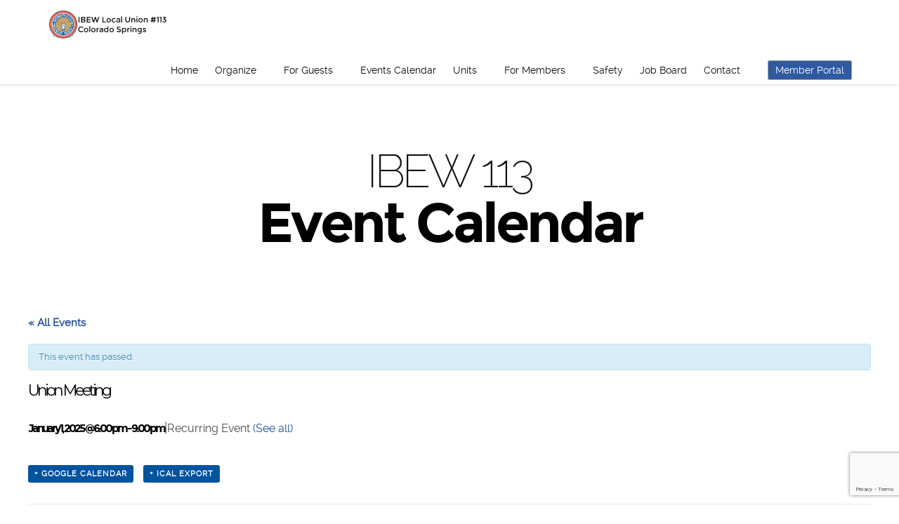

--- FILE ---
content_type: text/html; charset=UTF-8
request_url: https://ibew113.com/event/union-meeting-2/2025-01-01/
body_size: 55083
content:
<!DOCTYPE html>

<!--[if IE 7]>

<html class="ie ie7" lang="en-US">

<![endif]-->

<!--[if IE 8]>

<html class="ie ie8" lang="en-US">

<![endif]-->

<!--[if !(IE 7) | !(IE 8)  ]><!-->

<html lang="en-US">

<!--<![endif]-->

<head>
<!-- Global site tag (gtag.js) - Google Analytics -->
<script async src="https://www.googletagmanager.com/gtag/js?id=UA-154843831-1"></script>
<script>
  window.dataLayer = window.dataLayer || [];
  function gtag(){dataLayer.push(arguments);}
  gtag('js', new Date());

  gtag('config', 'UA-154843831-1');
</script>

    <!-- Meta Data -->

    <meta charset="UTF-8"/>

    <meta http-equiv="X-UA-Compatible" content="IE=edge"/>

    <meta name="viewport" content="width=device-width, initial-scale=1"/>

    <link rel="profile" href="http://gmpg.org/xfn/11"/>

    <link rel="pingback" href="https://ibew113.com/xmlrpc.php" />

    <title>Union Meeting &#8211; IBEW 113</title>
<meta name='robots' content='max-image-preview:large' />
<link rel='dns-prefetch' href='//maps.googleapis.com' />
<link rel='dns-prefetch' href='//www.google.com' />
<link rel='dns-prefetch' href='//fonts.googleapis.com' />
<link rel='dns-prefetch' href='//s.w.org' />
<link rel='preconnect' href='https://fonts.gstatic.com' crossorigin />
<link rel="alternate" type="application/rss+xml" title="IBEW 113 &raquo; Feed" href="https://ibew113.com/feed/" />
<link rel="alternate" type="application/rss+xml" title="IBEW 113 &raquo; Comments Feed" href="https://ibew113.com/comments/feed/" />
<link rel="alternate" type="text/calendar" title="IBEW 113 &raquo; iCal Feed" href="https://ibew113.com/events/?ical=1" />
		<script type="text/javascript">
			window._wpemojiSettings = {"baseUrl":"https:\/\/s.w.org\/images\/core\/emoji\/13.1.0\/72x72\/","ext":".png","svgUrl":"https:\/\/s.w.org\/images\/core\/emoji\/13.1.0\/svg\/","svgExt":".svg","source":{"concatemoji":"https:\/\/ibew113.com\/wp-includes\/js\/wp-emoji-release.min.js?ver=5.8.12"}};
			!function(e,a,t){var n,r,o,i=a.createElement("canvas"),p=i.getContext&&i.getContext("2d");function s(e,t){var a=String.fromCharCode;p.clearRect(0,0,i.width,i.height),p.fillText(a.apply(this,e),0,0);e=i.toDataURL();return p.clearRect(0,0,i.width,i.height),p.fillText(a.apply(this,t),0,0),e===i.toDataURL()}function c(e){var t=a.createElement("script");t.src=e,t.defer=t.type="text/javascript",a.getElementsByTagName("head")[0].appendChild(t)}for(o=Array("flag","emoji"),t.supports={everything:!0,everythingExceptFlag:!0},r=0;r<o.length;r++)t.supports[o[r]]=function(e){if(!p||!p.fillText)return!1;switch(p.textBaseline="top",p.font="600 32px Arial",e){case"flag":return s([127987,65039,8205,9895,65039],[127987,65039,8203,9895,65039])?!1:!s([55356,56826,55356,56819],[55356,56826,8203,55356,56819])&&!s([55356,57332,56128,56423,56128,56418,56128,56421,56128,56430,56128,56423,56128,56447],[55356,57332,8203,56128,56423,8203,56128,56418,8203,56128,56421,8203,56128,56430,8203,56128,56423,8203,56128,56447]);case"emoji":return!s([10084,65039,8205,55357,56613],[10084,65039,8203,55357,56613])}return!1}(o[r]),t.supports.everything=t.supports.everything&&t.supports[o[r]],"flag"!==o[r]&&(t.supports.everythingExceptFlag=t.supports.everythingExceptFlag&&t.supports[o[r]]);t.supports.everythingExceptFlag=t.supports.everythingExceptFlag&&!t.supports.flag,t.DOMReady=!1,t.readyCallback=function(){t.DOMReady=!0},t.supports.everything||(n=function(){t.readyCallback()},a.addEventListener?(a.addEventListener("DOMContentLoaded",n,!1),e.addEventListener("load",n,!1)):(e.attachEvent("onload",n),a.attachEvent("onreadystatechange",function(){"complete"===a.readyState&&t.readyCallback()})),(n=t.source||{}).concatemoji?c(n.concatemoji):n.wpemoji&&n.twemoji&&(c(n.twemoji),c(n.wpemoji)))}(window,document,window._wpemojiSettings);
		</script>
		<style type="text/css">
img.wp-smiley,
img.emoji {
	display: inline !important;
	border: none !important;
	box-shadow: none !important;
	height: 1em !important;
	width: 1em !important;
	margin: 0 .07em !important;
	vertical-align: -0.1em !important;
	background: none !important;
	padding: 0 !important;
}
</style>
	<link rel='stylesheet' id='tribe-accessibility-css-css'  href='https://ibew113.com/wp-content/plugins/the-events-calendar/common/src/resources/css/accessibility.min.css?ver=4.9.18' type='text/css' media='all' />
<link rel='stylesheet' id='tribe-events-full-calendar-style-css'  href='https://ibew113.com/wp-content/plugins/the-events-calendar/src/resources/css/tribe-events-full.min.css?ver=4.9.9' type='text/css' media='all' />
<link rel='stylesheet' id='tribe-events-custom-jquery-styles-css'  href='https://ibew113.com/wp-content/plugins/the-events-calendar/vendor/jquery/smoothness/jquery-ui-1.8.23.custom.css?ver=4.9.9' type='text/css' media='all' />
<link rel='stylesheet' id='tribe-events-bootstrap-datepicker-css-css'  href='https://ibew113.com/wp-content/plugins/the-events-calendar/vendor/bootstrap-datepicker/css/bootstrap-datepicker.standalone.min.css?ver=4.9.9' type='text/css' media='all' />
<link rel='stylesheet' id='tribe-events-calendar-style-css'  href='https://ibew113.com/wp-content/plugins/the-events-calendar/src/resources/css/tribe-events-theme.min.css?ver=4.9.9' type='text/css' media='all' />
<link rel='stylesheet' id='tribe-events-calendar-full-mobile-style-css'  href='https://ibew113.com/wp-content/plugins/the-events-calendar/src/resources/css/tribe-events-full-mobile.min.css?ver=4.9.9' type='text/css' media='only screen and (max-width: 768px)' />
<link rel='stylesheet' id='tribe-reset-style-css'  href='https://ibew113.com/wp-content/plugins/the-events-calendar/common/src/resources/css/reset.min.css?ver=4.9.18' type='text/css' media='all' />
<link rel='stylesheet' id='tribe-common-style-css'  href='https://ibew113.com/wp-content/plugins/the-events-calendar/common/src/resources/css/common.min.css?ver=4.9.18' type='text/css' media='all' />
<link rel='stylesheet' id='tribe-tooltip-css-css'  href='https://ibew113.com/wp-content/plugins/the-events-calendar/common/src/resources/css/tooltip.min.css?ver=4.9.18' type='text/css' media='all' />
<link rel='stylesheet' id='tribe-events-calendar-mobile-style-css'  href='https://ibew113.com/wp-content/plugins/the-events-calendar/src/resources/css/tribe-events-theme-mobile.min.css?ver=4.9.9' type='text/css' media='only screen and (max-width: 768px)' />
<link rel='stylesheet' id='wp-block-library-css'  href='https://ibew113.com/wp-includes/css/dist/block-library/style.min.css?ver=5.8.12' type='text/css' media='all' />
<link rel='stylesheet' id='contact-form-7-css'  href='https://ibew113.com/wp-content/plugins/contact-form-7/includes/css/styles.css?ver=5.5.1' type='text/css' media='all' />
<link rel='stylesheet' id='simple-staff-list-css'  href='https://ibew113.com/wp-content/plugins/simple-staff-list/public/css/simple-staff-list-public.css?ver=2.2.1' type='text/css' media='all' />
<link rel='stylesheet' id='tribe-events-full-pro-calendar-style-css'  href='https://ibew113.com/wp-content/plugins/events-calendar-pro/src/resources/css/tribe-events-pro-full.min.css?ver=4.4.24.2' type='text/css' media='all' />
<link rel='stylesheet' id='tribe-events-calendar-pro-style-css'  href='https://ibew113.com/wp-content/plugins/events-calendar-pro/src/resources/css/tribe-events-pro-theme.min.css?ver=4.4.24.2' type='text/css' media='all' />
<link rel='stylesheet' id='tribe-events-calendar-full-pro-mobile-style-css'  href='https://ibew113.com/wp-content/plugins/events-calendar-pro/src/resources/css/tribe-events-pro-full-mobile.min.css?ver=4.4.24.2' type='text/css' media='only screen and (max-width: 768px)' />
<link rel='stylesheet' id='tribe-events-calendar-pro-mobile-style-css'  href='https://ibew113.com/wp-content/plugins/events-calendar-pro/src/resources/css/tribe-events-pro-theme-mobile.min.css?ver=4.4.24.2' type='text/css' media='only screen and (max-width: 768px)' />
<link rel='stylesheet' id='raleway-font-css'  href='https://ibew113.com/wp-content/themes/wunder/fonts/raleway/stylesheet.css?ver=5.8.12' type='text/css' media='all' />
<link rel='stylesheet' id='montserrat-font"-css'  href='https://ibew113.com/wp-content/themes/wunder/fonts/montserrat/stylesheet.css?ver=5.8.12' type='text/css' media='all' />
<link rel='stylesheet' id='bootstrap-css'  href='https://ibew113.com/wp-content/themes/wunder/assets/css/bootstrap.css?ver=5.8.12' type='text/css' media='all' />
<link rel='stylesheet' id='style-css'  href='https://ibew113.com/wp-content/themes/wunder/css/style.css?ver=5.8.12' type='text/css' media='all' />
<link rel='stylesheet' id='magnific-popup-css'  href='https://ibew113.com/wp-content/themes/wunder/js/magnific_popup/magnific-popup.css?ver=5.8.12' type='text/css' media='all' />
<link rel='stylesheet' id='st_awesome_min-css'  href='https://ibew113.com/wp-content/themes/wunder/css/font-awesome.min.css?ver=5.8.12' type='text/css' media='all' />
<link rel='stylesheet' id='ionicons-css'  href='https://ibew113.com/wp-content/themes/wunder/css/ionicons.min.css?ver=5.8.12' type='text/css' media='all' />
<link rel='stylesheet' id='liquid-slider-css'  href='https://ibew113.com/wp-content/themes/wunder/css/liquid-slider.css?ver=5.8.12' type='text/css' media='all' />
<link rel='stylesheet' id='animate-css'  href='https://ibew113.com/wp-content/themes/wunder/css/animate.css?ver=5.8.12' type='text/css' media='all' />
<link rel='stylesheet' id='YTPlayer-css'  href='https://ibew113.com/wp-content/themes/wunder/css/YTPlayer.css?ver=5.8.12' type='text/css' media='all' />
<link rel='stylesheet' id='flexslider-css'  href='https://ibew113.com/wp-content/themes/wunder/css/flexslider.css?ver=5.8.12' type='text/css' media='all' />
<link rel='stylesheet' id='cubeportfolio-css'  href='https://ibew113.com/wp-content/themes/wunder/css/cubeportfolio.css?ver=5.8.12' type='text/css' media='all' />
<link rel='stylesheet' id='owl-carousel-css'  href='https://ibew113.com/wp-content/themes/wunder/css/owl-carousel/owl.carousel.css?ver=5.8.12' type='text/css' media='all' />
<link rel='stylesheet' id='owl-theme-css'  href='https://ibew113.com/wp-content/themes/wunder/css/owl-carousel/owl.theme.css?ver=5.8.12' type='text/css' media='all' />
<link rel='stylesheet' id='style-custom-mb-css'  href='https://ibew113.com/wp-content/themes/wunder/css/style_custom_mb.css?ver=5.8.12' type='text/css' media='all' />
<link rel='stylesheet' id='style-new-css'  href='https://ibew113.com/wp-content/themes/wunder/css/style_new.css?ver=5.8.12' type='text/css' media='all' />
<link rel='stylesheet' id='custom-css'  href='https://ibew113.com/wp-content/themes/wunder/css/custom.css?ver=5.8.12' type='text/css' media='all' />
<link rel='stylesheet' id='js_composer_front-css'  href='https://ibew113.com/wp-content/plugins/js_composer/assets/css/js_composer.min.css?ver=6.7.0' type='text/css' media='all' />
<link rel='stylesheet' id='custom-woo-css'  href='https://ibew113.com/wp-content/themes/wunder/css/custom-woo.css?ver=5.8.12' type='text/css' media='all' />
<link rel='stylesheet' id='theme-panel-css'  href='https://ibew113.com/wp-content/themes/wunder/css/theme_panel.css?ver=5.8.12' type='text/css' media='all' />
<link rel='stylesheet' id='color-skin-css'  href='https://ibew113.com/wp-content/themes/wunder/css/color.php?ver=5.8.12' type='text/css' media='all' />
<link rel='stylesheet' id='dashicons-css'  href='https://ibew113.com/wp-includes/css/dashicons.min.css?ver=5.8.12' type='text/css' media='all' />
<link rel='stylesheet' id='fullcalendar-css'  href='https://ibew113.com/wp-content/plugins/private-google-calendars/lib/fullcalendar4/core/main.min.css?ver=20201204' type='text/css' media='all' />
<link rel='stylesheet' id='fullcalendar_daygrid-css'  href='https://ibew113.com/wp-content/plugins/private-google-calendars/lib/fullcalendar4/daygrid/main.min.css?ver=20201204' type='text/css' media='all' />
<link rel='stylesheet' id='fullcalendar_timegrid-css'  href='https://ibew113.com/wp-content/plugins/private-google-calendars/lib/fullcalendar4/timegrid/main.min.css?ver=20201204' type='text/css' media='all' />
<link rel='stylesheet' id='fullcalendar_list-css'  href='https://ibew113.com/wp-content/plugins/private-google-calendars/lib/fullcalendar4/list/main.min.css?ver=20201204' type='text/css' media='all' />
<link rel='stylesheet' id='pgc-css'  href='https://ibew113.com/wp-content/plugins/private-google-calendars/css/pgc.css?ver=20201204' type='text/css' media='all' />
<link rel='stylesheet' id='tippy_light-css'  href='https://ibew113.com/wp-content/plugins/private-google-calendars/lib/tippy/light-border.css?ver=20201204' type='text/css' media='all' />
<link rel='stylesheet' id='cf7cf-style-css'  href='https://ibew113.com/wp-content/plugins/cf7-conditional-fields/style.css?ver=2.0.4' type='text/css' media='all' />
<link rel='stylesheet' id='tmm-css'  href='https://ibew113.com/wp-content/plugins/team-members/inc/css/tmm_style.css?ver=5.8.12' type='text/css' media='all' />
<link rel="preload" as="style" href="https://fonts.googleapis.com/css?family=Raleway:200%7CMontserrat&#038;subset=latin&#038;display=swap&#038;ver=1736280703" /><link rel="stylesheet" href="https://fonts.googleapis.com/css?family=Raleway:200%7CMontserrat&#038;subset=latin&#038;display=swap&#038;ver=1736280703" media="print" onload="this.media='all'"><noscript><link rel="stylesheet" href="https://fonts.googleapis.com/css?family=Raleway:200%7CMontserrat&#038;subset=latin&#038;display=swap&#038;ver=1736280703" /></noscript><link rel='stylesheet' id='parent-style-css'  href='https://ibew113.com/wp-content/themes/wunder/style.css?ver=5.8.12' type='text/css' media='all' />
<link rel='stylesheet' id='child-style-css'  href='https://ibew113.com/wp-content/themes/wunder-child/style.css?ver=5.8.12' type='text/css' media='all' />
<script type='text/javascript' id='jquery-core-js-extra'>
/* <![CDATA[ */
var st_params = {"theme_url":"https:\/\/ibew113.com\/wp-content\/themes\/wunder","site_url":"https:\/\/ibew113.com","header_disable_fixed":""};
/* ]]> */
</script>
<script type='text/javascript' src='https://ibew113.com/wp-includes/js/jquery/jquery.min.js?ver=3.6.0' id='jquery-core-js'></script>
<script type='text/javascript' src='https://ibew113.com/wp-includes/js/jquery/jquery-migrate.min.js?ver=3.3.2' id='jquery-migrate-js'></script>
<script type='text/javascript' src='https://ibew113.com/wp-content/plugins/the-events-calendar/vendor/php-date-formatter/js/php-date-formatter.min.js?ver=4.9.9' id='tribe-events-php-date-formatter-js'></script>
<script type='text/javascript' src='https://ibew113.com/wp-content/plugins/the-events-calendar/common/vendor/momentjs/moment.min.js?ver=4.9.18' id='tribe-moment-js'></script>
<script type='text/javascript' id='tribe-events-dynamic-js-extra'>
/* <![CDATA[ */
var tribe_dynamic_help_text = {"date_with_year":"F j, Y","date_no_year":"F j","datepicker_format":"Y-m-d","datepicker_format_index":"0","days":["Sunday","Monday","Tuesday","Wednesday","Thursday","Friday","Saturday"],"daysShort":["Sun","Mon","Tue","Wed","Thu","Fri","Sat"],"months":["January","February","March","April","May","June","July","August","September","October","November","December"],"monthsShort":["Jan","Feb","Mar","Apr","May","Jun","Jul","Aug","Sep","Oct","Nov","Dec"],"msgs":"[\"This event is from %%starttime%% to %%endtime%% on %%startdatewithyear%%.\",\"This event is at %%starttime%% on %%startdatewithyear%%.\",\"This event is all day on %%startdatewithyear%%.\",\"This event starts at %%starttime%% on %%startdatenoyear%% and ends at %%endtime%% on %%enddatewithyear%%\",\"This event starts at %%starttime%% on %%startdatenoyear%% and ends on %%enddatewithyear%%\",\"This event is all day starting on %%startdatenoyear%% and ending on %%enddatewithyear%%.\"]"};
/* ]]> */
</script>
<script type='text/javascript' src='https://ibew113.com/wp-content/plugins/the-events-calendar/src/resources/js/events-dynamic.min.js?ver=4.9.9' id='tribe-events-dynamic-js'></script>
<script type='text/javascript' src='https://ibew113.com/wp-content/plugins/the-events-calendar/vendor/bootstrap-datepicker/js/bootstrap-datepicker.min.js?ver=4.9.9' id='tribe-events-bootstrap-datepicker-js'></script>
<script type='text/javascript' src='https://ibew113.com/wp-content/plugins/the-events-calendar/vendor/jquery-resize/jquery.ba-resize.min.js?ver=4.9.9' id='tribe-events-jquery-resize-js'></script>
<script type='text/javascript' src='https://ibew113.com/wp-content/plugins/the-events-calendar/vendor/jquery-placeholder/jquery.placeholder.min.js?ver=4.9.9' id='jquery-placeholder-js'></script>
<script type='text/javascript' id='tribe-events-calendar-script-js-extra'>
/* <![CDATA[ */
var tribe_js_config = {"permalink_settings":"\/%year%\/%monthnum%\/%day%\/%postname%\/","events_post_type":"tribe_events","events_base":"https:\/\/ibew113.com\/events\/","update_urls":{"shortcode":{"list":true,"month":true,"day":true}},"debug":""};
/* ]]> */
</script>
<script type='text/javascript' src='https://ibew113.com/wp-content/plugins/the-events-calendar/src/resources/js/tribe-events.min.js?ver=4.9.9' id='tribe-events-calendar-script-js'></script>
<script type='text/javascript' src='https://ibew113.com/wp-content/plugins/the-events-calendar/src/resources/js/tribe-events-bar.min.js?ver=4.9.9' id='tribe-events-bar-js'></script>
<script type='text/javascript' id='tribe-events-pro-js-extra'>
/* <![CDATA[ */
var TribeEventsPro = {"geocenter":{"max_lat":39.07419399999999853889676160179078578948974609375,"max_lng":-104.5877650000000045338310883380472660064697265625,"min_lat":38.82921999999999940200723358429968357086181640625,"min_lng":-104.8611049999999949022821965627372264862060546875},"map_tooltip_event":"Event: ","map_tooltip_address":"Address: "};
/* ]]> */
</script>
<script type='text/javascript' src='https://ibew113.com/wp-content/plugins/events-calendar-pro/src/resources/js/tribe-events-pro.min.js?ver=4.4.24.2' id='tribe-events-pro-js'></script>
<link rel="https://api.w.org/" href="https://ibew113.com/wp-json/" /><link rel="EditURI" type="application/rsd+xml" title="RSD" href="https://ibew113.com/xmlrpc.php?rsd" />
<link rel="wlwmanifest" type="application/wlwmanifest+xml" href="https://ibew113.com/wp-includes/wlwmanifest.xml" /> 
<link rel='shortlink' href='https://ibew113.com/?p=6207' />
<link rel="alternate" type="application/json+oembed" href="https://ibew113.com/wp-json/oembed/1.0/embed?url=https%3A%2F%2Fibew113.com%2Fevent%2Funion-meeting-2%2F2025-01-01%2F" />
<link rel="alternate" type="text/xml+oembed" href="https://ibew113.com/wp-json/oembed/1.0/embed?url=https%3A%2F%2Fibew113.com%2Fevent%2Funion-meeting-2%2F2025-01-01%2F&#038;format=xml" />
<meta name="framework" content="Redux 4.3.1" /><meta name="tec-api-version" content="v1"><meta name="tec-api-origin" content="https://ibew113.com"><link rel="https://theeventscalendar.com/" href="https://ibew113.com/wp-json/tribe/events/v1/events/6207" />        
        
        

        
                <!-- SCRIPTS -->
                <!--[if lt IE 9]>
                  <script src="https://oss.maxcdn.com/libs/html5shiv/3.7.0/html5shiv.js"></script>
                  <script src="https://oss.maxcdn.com/libs/respond.js/1.4.2/respond.min.js"></script>
                <![endif]-->
            <meta name="generator" content="Powered by WPBakery Page Builder - drag and drop page builder for WordPress."/>
<link rel='canonical' href='https://ibew113.com/event/union-meeting-2/2025-01-01/' />
<script type="application/ld+json">
[{"@context":"http://schema.org","@type":"Event","name":"Union Meeting","description":"","url":"https://ibew113.com/event/union-meeting-2/2025-01-01/","startDate":"2025-01-01T18:00:00-07:00","endDate":"2025-01-01T21:00:00-07:00","performer":"Organization"}]
</script><link rel="icon" href="https://ibew113.com/wp-content/uploads/2016/11/IBEWSeal-150x150.png" sizes="32x32" />
<link rel="icon" href="https://ibew113.com/wp-content/uploads/2016/11/IBEWSeal-300x300.png" sizes="192x192" />
<link rel="apple-touch-icon" href="https://ibew113.com/wp-content/uploads/2016/11/IBEWSeal-300x300.png" />
<meta name="msapplication-TileImage" content="https://ibew113.com/wp-content/uploads/2016/11/IBEWSeal-300x300.png" />
		<style type="text/css" id="wp-custom-css">
			.fc-toolbar h2{
	font-size: 1.75em;
	letter-spacing: 0px;
}
.fc-content {
	font-size: 1.35em;
}		</style>
		<style id="theme_option-dynamic-css" title="dynamic-css" class="redux-options-output">body{font-family:Raleway;line-height:20px;font-weight:normal;font-style:normal;color:#000000;font-size:13px;font-display:swap;}.navbar-right{font-family:Raleway;line-height:20px;font-weight:normal;font-style:normal;color:#0000;font-size:13px;font-display:swap;}h1,h2,h3,h4,h5,h6{font-family:Montserrat;font-weight:normal;font-style:normal;font-display:swap;}h1 small,h2 small,h3 small,h4 small,h5 small,h6 small{font-family:Raleway;font-weight:200;font-style:normal;font-display:swap;}#footer{font-display:swap;}</style><noscript><style> .wpb_animate_when_almost_visible { opacity: 1; }</style></noscript>
</head>

<body class="tribe_events-template-default single single-tribe_events postid-6207 tribe-no-js tribe-filter-live tribe-events-uses-geolocation page_fullwidth wpb-js-composer js-comp-ver-6.7.0 vc_responsive events-single tribe-events-style-full tribe-events-style-theme tribe-theme-parent-wunder tribe-theme-child-wunder-child tribe-events-page-template">


            <!-- Begin Header-->
    <section id="fixed-navbar" class="class_menu_custom ">    <nav class="navbar navbar-default navbar-static-top" role="navigation">        <div class="container">            <!-- Brand and toggle get grouped for better mobile display -->            <div class="navbar-header">                <button type="button" class="navbar-toggle" data-toggle="collapse" data-target="#main-nav">                    <span class="sr-only">Toggle navigation</span>                    <span class="icon-bar"></span>                    <span class="icon-bar"></span>                    <span class="icon-bar"></span>                </button>                <a class="navbar-brand" href="https://ibew113.com" title="">                                            <img src="http://ibew113.com/wp-content/uploads/2016/12/ibewLogo564x135.png" alt="IBEW 113">                                    </a>            </div>            <!-- Collect the nav links, forms, and other content for toggling -->            <div id="main-nav" class="collapse navbar-collapse"><ul id="menu-main-menu" class="nav navbar-nav  navbar-right"><li id="menu-item-2517" class="menu-item menu-item-type-custom menu-item-object-custom menu-item-home menu-item-2517 st_rep_logo"><a title="Home" href="http://ibew113.com"><img src='http://ibew113.com/wp-content/uploads/2016/12/ibewLogo564x135.png' class='st_insert_logo' alt='Logo' height='74' /></a></li>
<li id="menu-item-2977" class="menu-item menu-item-type-custom menu-item-object-custom menu-item-home menu-item-2977"><a title="Home" href="http://ibew113.com">Home</a></li>
<li id="menu-item-4110" class="menu-item menu-item-type-post_type menu-item-object-page menu-item-has-children menu-item-4110 dropdown"><a title="Organize" href="https://ibew113.com/organize/">Organize </a><b data-toggle ="dropdown" class="st_caret dropdown-toggle "><i class="caret"></i></b>
<ul role="menu" class=" dropdown-menu">
	<li id="menu-item-4970" class="menu-item menu-item-type-post_type menu-item-object-page menu-item-4970"><a title="Wage Comparison" href="https://ibew113.com/wage-comparison/">Wage Comparison</a></li>
	<li id="menu-item-6228" class="menu-item menu-item-type-post_type menu-item-object-page menu-item-6228"><a title="Applicant Information Form" href="https://ibew113.com/applicant-information-form/">Applicant Information Form</a></li>
</ul>
</li>
<li id="menu-item-2523" class="menu-item menu-item-type-custom menu-item-object-custom menu-item-has-children menu-item-2523 dropdown"><a title="For Guests" href="#">For Guests </a><b data-toggle ="dropdown" class="st_caret dropdown-toggle "><i class="caret"></i></b>
<ul role="menu" class=" dropdown-menu">
	<li id="menu-item-2901" class="menu-item menu-item-type-post_type menu-item-object-page menu-item-2901"><a title="Need an electrical worker?" href="https://ibew113.com/need-help-look-no-further-than-ibew/">Need an electrical worker?</a></li>
	<li id="menu-item-2903" class="menu-item menu-item-type-post_type menu-item-object-page menu-item-2903"><a title="Are You An Electrical Worker? &lt;br /&gt;Join IBEW!" href="https://ibew113.com/electrical-workers/">Are You An Electrical Worker? <br />Join IBEW!</a></li>
	<li id="menu-item-2902" class="menu-item menu-item-type-post_type menu-item-object-page menu-item-2902"><a title="Are you a Contractor? &lt;br /&gt;Join IBEW!" href="https://ibew113.com/contractors/">Are you a Contractor? <br />Join IBEW!</a></li>
	<li id="menu-item-2490" class="menu-item menu-item-type-post_type menu-item-object-page menu-item-2490"><a title="Become an apprentice" href="https://ibew113.com/become-an-apprentice/">Become an apprentice</a></li>
	<li id="menu-item-2904" class="menu-item menu-item-type-post_type menu-item-object-page menu-item-2904"><a title="Want To Become &lt;br /&gt;An Electrical Worker?" href="https://ibew113.com/want-to-become-an-electrical-worker/">Want To Become <br />An Electrical Worker?</a></li>
</ul>
</li>
<li id="menu-item-5550" class="menu-item menu-item-type-post_type menu-item-object-page menu-item-5550"><a title="Events Calendar" href="https://ibew113.com/events-calendar/">Events Calendar</a></li>
<li id="menu-item-5099" class="menu-item menu-item-type-post_type menu-item-object-page menu-item-has-children menu-item-5099 dropdown"><a title="Units" href="https://ibew113.com/units/">Units </a><b data-toggle ="dropdown" class="st_caret dropdown-toggle "><i class="caret"></i></b>
<ul role="menu" class=" dropdown-menu">
	<li id="menu-item-5798" class="menu-item menu-item-type-post_type menu-item-object-page menu-item-5798"><a title="Iron Horse Workforce" href="https://ibew113.com/ironhorseworkforce/">Iron Horse Workforce</a></li>
</ul>
</li>
<li id="menu-item-2519" class="menu-item menu-item-type-custom menu-item-object-custom menu-item-has-children menu-item-2519 dropdown"><a title="For Members">For Members </a><b data-toggle ="dropdown" class="st_caret dropdown-toggle "><i class="caret"></i></b>
<ul role="menu" class=" dropdown-menu">
	<li id="menu-item-2521" class="menu-item menu-item-type-post_type menu-item-object-page menu-item-2521"><a title="Job Board" href="https://ibew113.com/job-board/">Job Board</a></li>
	<li id="menu-item-6691" class="menu-item menu-item-type-post_type menu-item-object-page menu-item-6691"><a title="Officers" href="https://ibew113.com/officers/">Officers</a></li>
	<li id="menu-item-3178" class="menu-item menu-item-type-post_type menu-item-object-page menu-item-3178"><a title="Announcements" href="https://ibew113.com/announcements/">Announcements</a></li>
	<li id="menu-item-2479" class="menu-item menu-item-type-post_type menu-item-object-page menu-item-2479"><a title="Upcoming Classes" href="https://ibew113.com/upcoming-classes/">Upcoming Classes</a></li>
	<li id="menu-item-2631" class="menu-item menu-item-type-post_type menu-item-object-page menu-item-2631"><a title="Change of Address Form" href="https://ibew113.com/change-of-address-form/">Change of Address Form</a></li>
	<li id="menu-item-2484" class="menu-item menu-item-type-post_type menu-item-object-page menu-item-2484"><a title="Re-sign Online" href="https://ibew113.com/re-sign-online/">Re-sign Online</a></li>
	<li id="menu-item-2478" class="menu-item menu-item-type-post_type menu-item-object-page menu-item-2478"><a title="Union Discounts" href="https://ibew113.com/union-discounts/">Union Discounts</a></li>
	<li id="menu-item-2482" class="menu-item menu-item-type-post_type menu-item-object-page menu-item-2482"><a title="Safety" href="https://ibew113.com/safety/">Safety</a></li>
	<li id="menu-item-2489" class="menu-item menu-item-type-post_type menu-item-object-page menu-item-2489"><a title="Brotherhood Fund" href="https://ibew113.com/brotherhood-fund/">Brotherhood Fund</a></li>
	<li id="menu-item-2473" class="menu-item menu-item-type-post_type menu-item-object-page menu-item-2473"><a title="8th District Electrical Benefit Fund" href="https://ibew113.com/8th-district-electrical-benefit-fund/">8th District Electrical Benefit Fund</a></li>
	<li id="menu-item-2474" class="menu-item menu-item-type-post_type menu-item-object-page menu-item-2474"><a title="Mines and Associates" href="https://ibew113.com/mines-and-associates/">Mines and Associates</a></li>
	<li id="menu-item-2475" class="menu-item menu-item-type-post_type menu-item-object-page menu-item-2475"><a title="Colorado Springs Electrical JATC" href="https://ibew113.com/colorado-springs-electrical-jatc/">Colorado Springs Electrical JATC</a></li>
	<li id="menu-item-2480" class="menu-item menu-item-type-post_type menu-item-object-page menu-item-2480"><a title="Travelers" href="https://ibew113.com/travelers/">Travelers</a></li>
	<li id="menu-item-2481" class="menu-item menu-item-type-post_type menu-item-object-page menu-item-2481"><a title="Sexual Harassment Policy" href="https://ibew113.com/sexual-harassment-policy/">Sexual Harassment Policy</a></li>
	<li id="menu-item-2487" class="menu-item menu-item-type-post_type menu-item-object-page menu-item-2487"><a title="Legislative Info" href="https://ibew113.com/legislative-info/">Legislative Info</a></li>
	<li id="menu-item-2483" class="menu-item menu-item-type-post_type menu-item-object-page menu-item-2483"><a title="Other Resources" href="https://ibew113.com/resources/">Other Resources</a></li>
	<li id="menu-item-5139" class="menu-item menu-item-type-post_type menu-item-object-page menu-item-5139"><a title="Member Survey" href="https://ibew113.com/member-survey/">Member Survey</a></li>
</ul>
</li>
<li id="menu-item-3980" class="menu-item menu-item-type-post_type menu-item-object-page menu-item-3980"><a title="Safety" href="https://ibew113.com/safety/">Safety</a></li>
<li id="menu-item-3179" class="menu-item menu-item-type-post_type menu-item-object-page menu-item-3179"><a title="Job Board" href="https://ibew113.com/job-board/">Job Board</a></li>
<li id="menu-item-2818" class="menu-item menu-item-type-post_type menu-item-object-page menu-item-has-children menu-item-2818 dropdown"><a title="Contact" href="https://ibew113.com/contact-page/">Contact </a><b data-toggle ="dropdown" class="st_caret dropdown-toggle "><i class="caret"></i></b>
<ul role="menu" class=" dropdown-menu">
	<li id="menu-item-2817" class="menu-item menu-item-type-post_type menu-item-object-page menu-item-2817"><a title="Contact an Officer" href="https://ibew113.com/contact-an-officer/">Contact an Officer</a></li>
</ul>
</li>
<li id="menu-item-2976" class="menu-member-login menu-item menu-item-type-custom menu-item-object-custom menu-item-2976"><a title="Member Portal" target="_blank" href="https://ibew113.workingsystems.com"><span class='label label-primary'>Member Portal</span></a></li>
</ul></div>        </div><!-- /.container -->    </nav></section>    <!--End Header--><main id="tribe-events-pg-template" class="tribe-events-pg-template">
	<div id="tribe-events" class="tribe-no-js" data-live_ajax="1" data-datepicker_format="0" data-category="" data-featured=""><div class="tribe-events-before-html"><div class="section-title wow flipInX  animated" style="visibility: visible;">
<h1><small>IBEW 113</small><br /><strong>Event Calendar</strong></h1>
</div>
</div><span class="tribe-events-ajax-loading"><img class="tribe-events-spinner-medium" src="https://ibew113.com/wp-content/plugins/the-events-calendar/src/resources/images/tribe-loading.gif" alt="Loading Events" /></span>	
<div id="tribe-events-content" class="tribe-events-single">

	<p class="tribe-events-back">
		<a href="https://ibew113.com/events/"> &laquo; All Events</a>
	</p>

	<!-- Notices -->
	<div class="tribe-events-notices"><ul><li>This event has passed.</li></ul></div>
	<h1 class="tribe-events-single-event-title">Union Meeting</h1>
	<div class="tribe-events-schedule tribe-clearfix">
		<h2><span class="tribe-event-date-start">January 1, 2025 @ 6:00 pm</span> - <span class="tribe-event-time">9:00 pm</span></h2><div class="recurringinfo"><div class="event-is-recurring"><span class="tribe-events-divider">|</span>Recurring Event <a href="https://ibew113.com/event/union-meeting-2/all/">(See all)</a><div id="tribe-events-tooltip-6207" class="tribe-events-tooltip recurring-info-tooltip"><div class="tribe-events-event-body"><p>An event every month that begins at 6:00pm on day First of the month, repeating indefinitely</p></div><span class="tribe-events-arrow"></span></div></div></div>			</div>

	<!-- Event header -->
	<div id="tribe-events-header"  data-title="Union Meeting &#8211; IBEW 113" data-viewtitle="Union Meeting" data-default-mobile-view="month" data-default-view="month">
		<!-- Navigation -->
		<nav class="tribe-events-nav-pagination" aria-label="Event Navigation">
			<ul class="tribe-events-sub-nav">
				<li class="tribe-events-nav-previous"><a href="https://ibew113.com/event/colorado-springs-area-labor-council-meeting-2/2024-12-25/"><span>&laquo;</span> Colorado Springs Area Labor Council Meeting</a></li>
				<li class="tribe-events-nav-next"><a href="https://ibew113.com/event/thpae-fort-carson-unit-meeting/2025-01-02/">T&amp;H/PAE Fort Carson Unit Meeting <span>&raquo;</span></a></li>
			</ul>
			<!-- .tribe-events-sub-nav -->
		</nav>
	</div>
	<!-- #tribe-events-header -->

			<div id="post-6207" class="post-6207 tribe_events type-tribe_events status-publish hentry tribe_events_cat-ibew113 cat_ibew113 tribe-recurring-event tribe-recurring-event-child">
			<!-- Event featured image, but exclude link -->
			
			<!-- Event content -->
						<div class="tribe-events-single-event-description tribe-events-content">
				<div itemprop = 'articleBody'></div>			</div>
			<!-- .tribe-events-single-event-description -->
			<div class="tribe-events-cal-links"><a class="tribe-events-gcal tribe-events-button" href="https://www.google.com/calendar/event?action=TEMPLATE&#038;text=Union+Meeting&#038;dates=20250101T180000/20250101T210000&#038;details&#038;location&#038;trp=false&#038;sprop=website:https://ibew113.com&#038;ctz=America%2FDenver" title="Add to Google Calendar">+ Google Calendar</a><a class="tribe-events-ical tribe-events-button" href="https://ibew113.com/event/union-meeting-2/2025-01-01/?ical=1" title="Download .ics file" >+ iCal Export</a></div><!-- .tribe-events-cal-links -->
			<!-- Event meta -->
						
	<div class="tribe-events-single-section tribe-events-event-meta primary tribe-clearfix">


<div class="tribe-events-meta-group tribe-events-meta-group-details">
	<h2 class="tribe-events-single-section-title"> Details </h2>
	<dl>

		
			<dt class="tribe-events-start-date-label"> Date: </dt>
			<dd>
				<abbr class="tribe-events-abbr tribe-events-start-date published dtstart" title="2025-01-01"> January 1, 2025 </abbr>
			</dd>

			<dt class="tribe-events-start-time-label"> Time: </dt>
			<dd>
				<div class="tribe-events-abbr tribe-events-start-time published dtstart" title="2025-01-01">
					<div class="tribe-recurring-event-time">6:00 pm - 9:00 pm</div>				</div>
			</dd>

		
		
		<dt class="tribe-events-event-categories-label">Event Category:</dt> <dd class="tribe-events-event-categories"><a href="https://ibew113.com/events/category/ibew113/" rel="tag">IBEW113</a></dd>
		
		
			</dl>
</div>

	</div>


			
<h3 class="tribe-events-related-events-title">Related Events</h3>

<ul class="tribe-related-events tribe-clearfix">
		<li>
				<div class="tribe-related-events-thumbnail">
			<a href="https://ibew113.com/event/ewmc-meeting-2/2027-04-08/" class="url" rel="bookmark"><img src="https://ibew113.com/wp-content/plugins/events-calendar-pro/src/resources/images/tribe-related-events-placeholder.png" alt="EWMC Meeting" /></a>
		</div>
		<div class="tribe-related-event-info">
			<h3 class="tribe-related-events-title"><a href="https://ibew113.com/event/ewmc-meeting-2/2027-04-08/" class="tribe-event-url" rel="bookmark">EWMC Meeting</a></h3>
			<span class="tribe-event-date-start">April 8, 2027 @ 4:00 pm</span> - <span class="tribe-event-time">6:00 pm</span><div class="recurringinfo"><div class="event-is-recurring"><span class="tribe-events-divider">|</span>Recurring Event <a href="https://ibew113.com/event/ewmc-meeting-2/all/">(See all)</a><div id="tribe-events-tooltip-6672" class="tribe-events-tooltip recurring-info-tooltip"><div class="tribe-events-event-body"><p>An event every month that begins at 4:00pm on day Second of the month, repeating indefinitely</p></div><span class="tribe-events-arrow"></span></div></div></div>		</div>
	</li>
		<li>
				<div class="tribe-related-events-thumbnail">
			<a href="https://ibew113.com/event/colorado-springs-area-labor-council-meeting-2/2026-11-25/" class="url" rel="bookmark"><img src="https://ibew113.com/wp-content/plugins/events-calendar-pro/src/resources/images/tribe-related-events-placeholder.png" alt="Colorado Springs Area Labor Council Meeting" /></a>
		</div>
		<div class="tribe-related-event-info">
			<h3 class="tribe-related-events-title"><a href="https://ibew113.com/event/colorado-springs-area-labor-council-meeting-2/2026-11-25/" class="tribe-event-url" rel="bookmark">Colorado Springs Area Labor Council Meeting</a></h3>
			<span class="tribe-event-date-start">November 25 @ 5:00 pm</span> - <span class="tribe-event-time">6:00 pm</span><div class="recurringinfo"><div class="event-is-recurring"><span class="tribe-events-divider">|</span>Recurring Event <a href="https://ibew113.com/event/colorado-springs-area-labor-council-meeting-2/all/">(See all)</a><div id="tribe-events-tooltip-6572" class="tribe-events-tooltip recurring-info-tooltip"><div class="tribe-events-event-body"><p>An event every month that begins at 5:00pm on day Fourth of the month, repeating indefinitely</p></div><span class="tribe-events-arrow"></span></div></div></div>		</div>
	</li>
		<li>
				<div class="tribe-related-events-thumbnail">
			<a href="https://ibew113.com/event/union-meeting-4/2027-12-15/" class="url" rel="bookmark"><img src="https://ibew113.com/wp-content/plugins/events-calendar-pro/src/resources/images/tribe-related-events-placeholder.png" alt="Union Meeting" /></a>
		</div>
		<div class="tribe-related-event-info">
			<h3 class="tribe-related-events-title"><a href="https://ibew113.com/event/union-meeting-4/2027-12-15/" class="tribe-event-url" rel="bookmark">Union Meeting</a></h3>
			<span class="tribe-event-date-start">December 15, 2027 @ 6:00 pm</span> - <span class="tribe-event-time">11:00 pm</span><div class="recurringinfo"><div class="event-is-recurring"><span class="tribe-events-divider">|</span>Recurring Event <a href="https://ibew113.com/event/union-meeting-4/all/">(See all)</a><div id="tribe-events-tooltip-6822" class="tribe-events-tooltip recurring-info-tooltip"><div class="tribe-events-event-body"><p>An event every month that begins at 6:00pm on day Third of the month, repeating indefinitely</p></div><span class="tribe-events-arrow"></span></div></div></div>		</div>
	</li>
	</ul>
		</div> <!-- #post-x -->
			
	<!-- Event footer -->
	<div id="tribe-events-footer">
		<!-- Navigation -->
		<nav class="tribe-events-nav-pagination" aria-label="Event Navigation">
			<ul class="tribe-events-sub-nav">
				<li class="tribe-events-nav-previous"><a href="https://ibew113.com/event/colorado-springs-area-labor-council-meeting-2/2024-12-25/"><span>&laquo;</span> Colorado Springs Area Labor Council Meeting</a></li>
				<li class="tribe-events-nav-next"><a href="https://ibew113.com/event/thpae-fort-carson-unit-meeting/2025-01-02/">T&amp;H/PAE Fort Carson Unit Meeting <span>&raquo;</span></a></li>
			</ul>
			<!-- .tribe-events-sub-nav -->
		</nav>
	</div>
	<!-- #tribe-events-footer -->

</div><!-- #tribe-events-content -->	<div class="tribe-events-after-html"></div></div><!-- #tribe-events -->
<!--
This calendar is powered by The Events Calendar.
http://m.tri.be/18wn
-->
</main> <!-- #tribe-events-pg-template -->
<footer id="footer" class="footer_2">    <div class="col-lg-12 text-center">        <div class="back-to-top">            <i class="fa fa-angle-double-up"></i>        </div>    </div>    <div class="container text-center">        <div class="row">            <div class="col-md-12 footer-social">
    <ul class="connected-icons text-center">
                <li class="connected-icon"><a target="_blank" href="https://twitter.com/ibew113"><i class="fa fa-twitter fa-2-5x"></i></a></li>
        
                <li class="connected-icon"><a target="_blank" href="https://www.facebook.com/ibew.onethirteen/"><i class="fa fa-facebook fa-2-5x"></i></a></li>
        
                <li class="connected-icon"><a target="_blank" href="https://www.instagram.com/ibew113"><i class="fa fa-instagram fa-2-5x"></i></a></li>
        
        <li class="connected-icon"><a target="_blank" href="https://www.youtube.com/@ibew113"><i class="fa fa-youtube fa-2-5x"></i></a></li>
    </ul>
</div>

<p>IBEW &#8211; Local Union #113</p>
<h4 class="footer-logo"><a href="https://ibew113.com">IBEW 113</a></h4>

<div class="col-lg-12 footer-menu">
    <div class="pull-left"><p>Copyright © <script language="javascript" type="text/javascript">
var today = new Date()
var year = today.getFullYear()
document.write(year)
</script> IBEW Local Union #113 | Site development and hosting by <a href="http://itspecialists.net" target="_blank" rel="noopener">IT Specialists, Inc.</a></p>
</div>

    <span class="pull-right">Make your footer menu at Appearance => Menus</span>    
</div>
            <!-- <div class="col-md-12 footer-logo">                <a href="#"><h4 class="white">IBEW 113</h4></a>            </div>            <div class="footer-info col-md-12">                <p>Copyright © <script language="javascript" type="text/javascript">
var today = new Date()
var year = today.getFullYear()
document.write(year)
</script> IBEW Local Union #113 | Site development and hosting by <a href="http://itspecialists.net" target="_blank" rel="noopener">IT Specialists, Inc.</a></p>
            </div> -->        </div>    </div></footer>			<script type="text/javascript">function showhide_toggle(a,b,d,f){var e=jQuery("#"+a+"-link-"+b),c=jQuery("a",e),g=jQuery("#"+a+"-content-"+b);a=jQuery("#"+a+"-toggle-"+b);e.toggleClass("sh-show sh-hide");g.toggleClass("sh-show sh-hide").toggle();"true"===c.attr("aria-expanded")?c.attr("aria-expanded","false"):c.attr("aria-expanded","true");a.text()===d?a.text(f):a.text(d)};</script>
			<script>
		( function ( body ) {
			'use strict';
			body.className = body.className.replace( /\btribe-no-js\b/, 'tribe-js' );
		} )( document.body );
		</script>
		            <style id="stassets_footer_css">
                            </style>
            <script> /* <![CDATA[ */var tribe_l10n_datatables = {"aria":{"sort_ascending":": activate to sort column ascending","sort_descending":": activate to sort column descending"},"length_menu":"Show _MENU_ entries","empty_table":"No data available in table","info":"Showing _START_ to _END_ of _TOTAL_ entries","info_empty":"Showing 0 to 0 of 0 entries","info_filtered":"(filtered from _MAX_ total entries)","zero_records":"No matching records found","search":"Search:","all_selected_text":"All items on this page were selected. ","select_all_link":"Select all pages","clear_selection":"Clear Selection.","pagination":{"all":"All","next":"Next","previous":"Previous"},"select":{"rows":{"0":"","_":": Selected %d rows","1":": Selected 1 row"}},"datepicker":{"dayNames":["Sunday","Monday","Tuesday","Wednesday","Thursday","Friday","Saturday"],"dayNamesShort":["Sun","Mon","Tue","Wed","Thu","Fri","Sat"],"dayNamesMin":["S","M","T","W","T","F","S"],"monthNames":["January","February","March","April","May","June","July","August","September","October","November","December"],"monthNamesShort":["January","February","March","April","May","June","July","August","September","October","November","December"],"monthNamesMin":["Jan","Feb","Mar","Apr","May","Jun","Jul","Aug","Sep","Oct","Nov","Dec"],"nextText":"Next","prevText":"Prev","currentText":"Today","closeText":"Done","today":"Today","clear":"Clear"}};/* ]]> */ </script><script type='text/javascript' src='https://ibew113.com/wp-content/plugins/the-events-calendar/common/src/resources/js/tribe-common.min.js?ver=4.9.18' id='tribe-common-js'></script>
<script type='text/javascript' src='https://ibew113.com/wp-content/plugins/the-events-calendar/common/src/resources/js/tooltip.min.js?ver=4.9.18' id='tribe-tooltip-js-js'></script>
<script type='text/javascript' src='https://ibew113.com/wp-includes/js/dist/vendor/regenerator-runtime.min.js?ver=0.13.7' id='regenerator-runtime-js'></script>
<script type='text/javascript' src='https://ibew113.com/wp-includes/js/dist/vendor/wp-polyfill.min.js?ver=3.15.0' id='wp-polyfill-js'></script>
<script type='text/javascript' id='contact-form-7-js-extra'>
/* <![CDATA[ */
var wpcf7 = {"api":{"root":"https:\/\/ibew113.com\/wp-json\/","namespace":"contact-form-7\/v1"},"cached":"1"};
/* ]]> */
</script>
<script type='text/javascript' src='https://ibew113.com/wp-content/plugins/contact-form-7/includes/js/index.js?ver=5.5.1' id='contact-form-7-js'></script>
<script type='text/javascript' src='https://ibew113.com/wp-content/themes/wunder/assets/js/bootstrap.min.js?ver=5.8.12' id='bootstrap-js'></script>
<script type='text/javascript' src='https://ibew113.com/wp-content/themes/wunder/js/jquery.liquid-slider.js?ver=5.8.12' id='jquery.liquid-slider.js-js'></script>
<script type='text/javascript' src='https://ibew113.com/wp-content/themes/wunder/js/modernizr.custom.js?ver=5.8.12' id='modernizr.custom.js-js'></script>
<script type='text/javascript' src='https://ibew113.com/wp-content/themes/wunder/js/jquery.sticky.js?ver=5.8.12' id='jquery.sticky.js-js'></script>
<script type='text/javascript' src='https://ibew113.com/wp-content/themes/wunder/js/owl.carousel.min.js?ver=5.8.12' id='carousel1-js'></script>
<script type='text/javascript' src='https://ibew113.com/wp-content/themes/wunder/js/magnific_popup/jquery.magnific-popup.js?ver=5.8.12' id='magnific_popup-js'></script>
<script type='text/javascript' src='https://ibew113.com/wp-content/themes/wunder/js/waypoints.min.js?ver=5.8.12' id='waypoints.min.js-js'></script>
<script type='text/javascript' src='https://ibew113.com/wp-content/themes/wunder/js/wow.min.js?ver=5.8.12' id='wow.min.js-js'></script>
<script type='text/javascript' src='https://ibew113.com/wp-content/themes/wunder/js/jquery.easing.1.3.min.js?ver=5.8.12' id='jquery.easing.1.3.min.js-js'></script>
<script type='text/javascript' src='https://ibew113.com/wp-content/themes/wunder/js/jquery.touchSwipe.min.js?ver=5.8.12' id='jquery.touchSwipe.min.js-js'></script>
<script type='text/javascript' src='https://maps.googleapis.com/maps/api/js?key=AIzaSyDdY1BA80X60szfJgjOUG6DxUzkQIXpfOw%3Fsensor%3Dfalse&#038;ver=5.8.12' id='gmap-api-js'></script>
<script type='text/javascript' src='https://ibew113.com/wp-content/themes/wunder/js/gmap3.min.js?ver=5.8.12' id='gmap-custom-js'></script>
<script type='text/javascript' src='https://ibew113.com/wp-content/themes/wunder/js/jquery.flexslider-min.js?ver=5.8.12' id='jquery.flexslider-min.js-js'></script>
<script type='text/javascript' src='https://ibew113.com/wp-content/themes/wunder/js/jquery.backstretch.min.js?ver=5.8.12' id='jquery.backstretch.min.js-js'></script>
<script type='text/javascript' src='https://ibew113.com/wp-content/themes/wunder/js/jquery.cubeportfolio.min.js?ver=5.8.12' id='jquery.cubeportfolio-js'></script>
<script type='text/javascript' src='https://ibew113.com/wp-content/themes/wunder/js/retina.min.js?ver=5.8.12' id='retinajs-js'></script>
<script type='text/javascript' src='https://ibew113.com/wp-content/themes/wunder/js/theme_panel.js?ver=5.8.12' id='theme-panel-js'></script>
<script type='text/javascript' src='https://ibew113.com/wp-content/themes/wunder/js/jquery.parallax.min.js?ver=5.8.12' id='st-parallax-js'></script>
<script type='text/javascript' src='https://ibew113.com/wp-content/themes/wunder/js/custom.js?ver=5.8.12' id='themescript-js'></script>
<script type='text/javascript' src='https://ibew113.com/wp-content/themes/wunder/js/custom_new.js?ver=5.8.12' id='custom-new-js'></script>
<script type='text/javascript' src='https://ibew113.com/wp-content/themes/wunder/inc/widgets/flickr_widget/flickr_widget.js' id='flickr-widget-js'></script>
<script type='text/javascript' src='https://ibew113.com/wp-content/plugins/private-google-calendars/lib/popper.min.js?ver=20201204' id='popper-js'></script>
<script type='text/javascript' src='https://ibew113.com/wp-content/plugins/private-google-calendars/lib/tippy/tippy-bundle.umd.min.js?ver=20201204' id='tippy-js'></script>
<script type='text/javascript' src='https://ibew113.com/wp-content/plugins/private-google-calendars/lib/moment/moment-with-locales.min.js?ver=20201204' id='my_moment-js'></script>
<script type='text/javascript' src='https://ibew113.com/wp-content/plugins/private-google-calendars/lib/moment/moment-timezone-with-data.min.js?ver=20201204' id='my_moment_timezone-js'></script>
<script type='text/javascript' src='https://ibew113.com/wp-content/plugins/private-google-calendars/lib/fullcalendar4/core/main.min.js?ver=20201204' id='fullcalendar-js'></script>
<script type='text/javascript' src='https://ibew113.com/wp-content/plugins/private-google-calendars/lib/fullcalendar4/moment/main.min.js?ver=20201204' id='fullcalendar_moment-js'></script>
<script type='text/javascript' src='https://ibew113.com/wp-content/plugins/private-google-calendars/lib/fullcalendar4/moment-timezone/main.min.js?ver=20201204' id='fullcalendar_moment_timezone-js'></script>
<script type='text/javascript' src='https://ibew113.com/wp-content/plugins/private-google-calendars/lib/fullcalendar4/daygrid/main.min.js?ver=20201204' id='fullcalendar_daygrid-js'></script>
<script type='text/javascript' src='https://ibew113.com/wp-content/plugins/private-google-calendars/lib/fullcalendar4/timegrid/main.min.js?ver=20201204' id='fullcalendar_timegrid-js'></script>
<script type='text/javascript' src='https://ibew113.com/wp-content/plugins/private-google-calendars/lib/fullcalendar4/list/main.min.js?ver=20201204' id='fullcalendar_list-js'></script>
<script type='text/javascript' src='https://ibew113.com/wp-content/plugins/private-google-calendars/lib/fullcalendar4/core/locales-all.min.js?ver=20201204' id='fullcalendar_locales-js'></script>
<script type='text/javascript' id='pgc-js-extra'>
/* <![CDATA[ */
var pgc_object = {"ajax_url":"https:\/\/ibew113.com\/wp-admin\/admin-ajax.php","nonce":"391fb3c36d","trans":{"all_day":"All day","created_by":"Created by","go_to_event":"Go to event","unknown_error":"Unknown error","request_error":"Request error","loading":"Loading"}};
/* ]]> */
</script>
<script type='text/javascript' src='https://ibew113.com/wp-content/plugins/private-google-calendars/js/pgc.js?ver=20201204' id='pgc-js'></script>
<script type='text/javascript' id='wpcf7cf-scripts-js-extra'>
/* <![CDATA[ */
var wpcf7cf_global_settings = {"ajaxurl":"https:\/\/ibew113.com\/wp-admin\/admin-ajax.php"};
/* ]]> */
</script>
<script type='text/javascript' src='https://ibew113.com/wp-content/plugins/cf7-conditional-fields/js/scripts.js?ver=2.0.4' id='wpcf7cf-scripts-js'></script>
<script type='text/javascript' src='https://www.google.com/recaptcha/api.js?render=6LdwSt0UAAAAAMn8gqM7j1gnoykXGj6T7i7647vO&#038;ver=3.0' id='google-recaptcha-js'></script>
<script type='text/javascript' id='wpcf7-recaptcha-js-extra'>
/* <![CDATA[ */
var wpcf7_recaptcha = {"sitekey":"6LdwSt0UAAAAAMn8gqM7j1gnoykXGj6T7i7647vO","actions":{"homepage":"homepage","contactform":"contactform"}};
/* ]]> */
</script>
<script type='text/javascript' src='https://ibew113.com/wp-content/plugins/contact-form-7/modules/recaptcha/index.js?ver=5.5.1' id='wpcf7-recaptcha-js'></script>
<script type='text/javascript' id='icwp-wpsf-login_guard-js-extra'>
/* <![CDATA[ */
var shield_vars_login_guard = {"strings":{"select_action":"Please select an action to perform.","are_you_sure":"Are you sure?","absolutely_sure":"Are you absolutely sure?"},"comps":{"login_guard":{"form_selectors":["#loginform"],"uniq":"696d4f1e2ce7c","cbname":"icwp-wpsf-5898cf20d81d7","strings":{"label":"I'm a human.","alert":"Please check the box to show us you're a human.","loading":"Loading"},"flags":{"gasp":true}}}};
/* ]]> */
</script>
<script type='text/javascript' src='https://ibew113.com/wp-content/plugins/wp-simple-firewall/assets/dist/shield-login_guard.bundle.js?ver=19.0.7&#038;mtime=1708289168' id='icwp-wpsf-login_guard-js'></script>
<script type='text/javascript' id='icwp-wpsf-notbot-js-extra'>
/* <![CDATA[ */
var shield_vars_notbot = {"strings":{"select_action":"Please select an action to perform.","are_you_sure":"Are you sure?","absolutely_sure":"Are you absolutely sure?"},"comps":{"notbot":{"ajax":{"not_bot":{"action":"shield_action","ex":"capture_not_bot","exnonce":"31e928e0d4","ajaxurl":"https:\/\/ibew113.com\/wp-admin\/admin-ajax.php","_wpnonce":"2ad021274b","_rest_url":"https:\/\/ibew113.com\/wp-json\/shield\/v1\/action\/capture_not_bot?exnonce=31e928e0d4&_wpnonce=2ad021274b"},"not_bot_nonce":{"action":"shield_action","ex":"capture_not_bot_nonce","ajaxurl":"https:\/\/ibew113.com\/wp-admin\/admin-ajax.php","_wpnonce":"2ad021274b","_rest_url":"https:\/\/ibew113.com\/wp-json\/shield\/v1\/action\/capture_not_bot_nonce?_wpnonce=2ad021274b"}},"flags":{"required":true}}}};
/* ]]> */
</script>
<script type='text/javascript' src='https://ibew113.com/wp-content/plugins/wp-simple-firewall/assets/dist/shield-notbot.bundle.js?ver=19.0.7&#038;mtime=1708289168' id='icwp-wpsf-notbot-js'></script>
<script type='text/javascript' src='https://ibew113.com/wp-includes/js/wp-embed.min.js?ver=5.8.12' id='wp-embed-js'></script>
</body>

--- FILE ---
content_type: text/html; charset=utf-8
request_url: https://www.google.com/recaptcha/api2/anchor?ar=1&k=6LdwSt0UAAAAAMn8gqM7j1gnoykXGj6T7i7647vO&co=aHR0cHM6Ly9pYmV3MTEzLmNvbTo0NDM.&hl=en&v=PoyoqOPhxBO7pBk68S4YbpHZ&size=invisible&anchor-ms=20000&execute-ms=30000&cb=vgnjc3z94ndu
body_size: 48784
content:
<!DOCTYPE HTML><html dir="ltr" lang="en"><head><meta http-equiv="Content-Type" content="text/html; charset=UTF-8">
<meta http-equiv="X-UA-Compatible" content="IE=edge">
<title>reCAPTCHA</title>
<style type="text/css">
/* cyrillic-ext */
@font-face {
  font-family: 'Roboto';
  font-style: normal;
  font-weight: 400;
  font-stretch: 100%;
  src: url(//fonts.gstatic.com/s/roboto/v48/KFO7CnqEu92Fr1ME7kSn66aGLdTylUAMa3GUBHMdazTgWw.woff2) format('woff2');
  unicode-range: U+0460-052F, U+1C80-1C8A, U+20B4, U+2DE0-2DFF, U+A640-A69F, U+FE2E-FE2F;
}
/* cyrillic */
@font-face {
  font-family: 'Roboto';
  font-style: normal;
  font-weight: 400;
  font-stretch: 100%;
  src: url(//fonts.gstatic.com/s/roboto/v48/KFO7CnqEu92Fr1ME7kSn66aGLdTylUAMa3iUBHMdazTgWw.woff2) format('woff2');
  unicode-range: U+0301, U+0400-045F, U+0490-0491, U+04B0-04B1, U+2116;
}
/* greek-ext */
@font-face {
  font-family: 'Roboto';
  font-style: normal;
  font-weight: 400;
  font-stretch: 100%;
  src: url(//fonts.gstatic.com/s/roboto/v48/KFO7CnqEu92Fr1ME7kSn66aGLdTylUAMa3CUBHMdazTgWw.woff2) format('woff2');
  unicode-range: U+1F00-1FFF;
}
/* greek */
@font-face {
  font-family: 'Roboto';
  font-style: normal;
  font-weight: 400;
  font-stretch: 100%;
  src: url(//fonts.gstatic.com/s/roboto/v48/KFO7CnqEu92Fr1ME7kSn66aGLdTylUAMa3-UBHMdazTgWw.woff2) format('woff2');
  unicode-range: U+0370-0377, U+037A-037F, U+0384-038A, U+038C, U+038E-03A1, U+03A3-03FF;
}
/* math */
@font-face {
  font-family: 'Roboto';
  font-style: normal;
  font-weight: 400;
  font-stretch: 100%;
  src: url(//fonts.gstatic.com/s/roboto/v48/KFO7CnqEu92Fr1ME7kSn66aGLdTylUAMawCUBHMdazTgWw.woff2) format('woff2');
  unicode-range: U+0302-0303, U+0305, U+0307-0308, U+0310, U+0312, U+0315, U+031A, U+0326-0327, U+032C, U+032F-0330, U+0332-0333, U+0338, U+033A, U+0346, U+034D, U+0391-03A1, U+03A3-03A9, U+03B1-03C9, U+03D1, U+03D5-03D6, U+03F0-03F1, U+03F4-03F5, U+2016-2017, U+2034-2038, U+203C, U+2040, U+2043, U+2047, U+2050, U+2057, U+205F, U+2070-2071, U+2074-208E, U+2090-209C, U+20D0-20DC, U+20E1, U+20E5-20EF, U+2100-2112, U+2114-2115, U+2117-2121, U+2123-214F, U+2190, U+2192, U+2194-21AE, U+21B0-21E5, U+21F1-21F2, U+21F4-2211, U+2213-2214, U+2216-22FF, U+2308-230B, U+2310, U+2319, U+231C-2321, U+2336-237A, U+237C, U+2395, U+239B-23B7, U+23D0, U+23DC-23E1, U+2474-2475, U+25AF, U+25B3, U+25B7, U+25BD, U+25C1, U+25CA, U+25CC, U+25FB, U+266D-266F, U+27C0-27FF, U+2900-2AFF, U+2B0E-2B11, U+2B30-2B4C, U+2BFE, U+3030, U+FF5B, U+FF5D, U+1D400-1D7FF, U+1EE00-1EEFF;
}
/* symbols */
@font-face {
  font-family: 'Roboto';
  font-style: normal;
  font-weight: 400;
  font-stretch: 100%;
  src: url(//fonts.gstatic.com/s/roboto/v48/KFO7CnqEu92Fr1ME7kSn66aGLdTylUAMaxKUBHMdazTgWw.woff2) format('woff2');
  unicode-range: U+0001-000C, U+000E-001F, U+007F-009F, U+20DD-20E0, U+20E2-20E4, U+2150-218F, U+2190, U+2192, U+2194-2199, U+21AF, U+21E6-21F0, U+21F3, U+2218-2219, U+2299, U+22C4-22C6, U+2300-243F, U+2440-244A, U+2460-24FF, U+25A0-27BF, U+2800-28FF, U+2921-2922, U+2981, U+29BF, U+29EB, U+2B00-2BFF, U+4DC0-4DFF, U+FFF9-FFFB, U+10140-1018E, U+10190-1019C, U+101A0, U+101D0-101FD, U+102E0-102FB, U+10E60-10E7E, U+1D2C0-1D2D3, U+1D2E0-1D37F, U+1F000-1F0FF, U+1F100-1F1AD, U+1F1E6-1F1FF, U+1F30D-1F30F, U+1F315, U+1F31C, U+1F31E, U+1F320-1F32C, U+1F336, U+1F378, U+1F37D, U+1F382, U+1F393-1F39F, U+1F3A7-1F3A8, U+1F3AC-1F3AF, U+1F3C2, U+1F3C4-1F3C6, U+1F3CA-1F3CE, U+1F3D4-1F3E0, U+1F3ED, U+1F3F1-1F3F3, U+1F3F5-1F3F7, U+1F408, U+1F415, U+1F41F, U+1F426, U+1F43F, U+1F441-1F442, U+1F444, U+1F446-1F449, U+1F44C-1F44E, U+1F453, U+1F46A, U+1F47D, U+1F4A3, U+1F4B0, U+1F4B3, U+1F4B9, U+1F4BB, U+1F4BF, U+1F4C8-1F4CB, U+1F4D6, U+1F4DA, U+1F4DF, U+1F4E3-1F4E6, U+1F4EA-1F4ED, U+1F4F7, U+1F4F9-1F4FB, U+1F4FD-1F4FE, U+1F503, U+1F507-1F50B, U+1F50D, U+1F512-1F513, U+1F53E-1F54A, U+1F54F-1F5FA, U+1F610, U+1F650-1F67F, U+1F687, U+1F68D, U+1F691, U+1F694, U+1F698, U+1F6AD, U+1F6B2, U+1F6B9-1F6BA, U+1F6BC, U+1F6C6-1F6CF, U+1F6D3-1F6D7, U+1F6E0-1F6EA, U+1F6F0-1F6F3, U+1F6F7-1F6FC, U+1F700-1F7FF, U+1F800-1F80B, U+1F810-1F847, U+1F850-1F859, U+1F860-1F887, U+1F890-1F8AD, U+1F8B0-1F8BB, U+1F8C0-1F8C1, U+1F900-1F90B, U+1F93B, U+1F946, U+1F984, U+1F996, U+1F9E9, U+1FA00-1FA6F, U+1FA70-1FA7C, U+1FA80-1FA89, U+1FA8F-1FAC6, U+1FACE-1FADC, U+1FADF-1FAE9, U+1FAF0-1FAF8, U+1FB00-1FBFF;
}
/* vietnamese */
@font-face {
  font-family: 'Roboto';
  font-style: normal;
  font-weight: 400;
  font-stretch: 100%;
  src: url(//fonts.gstatic.com/s/roboto/v48/KFO7CnqEu92Fr1ME7kSn66aGLdTylUAMa3OUBHMdazTgWw.woff2) format('woff2');
  unicode-range: U+0102-0103, U+0110-0111, U+0128-0129, U+0168-0169, U+01A0-01A1, U+01AF-01B0, U+0300-0301, U+0303-0304, U+0308-0309, U+0323, U+0329, U+1EA0-1EF9, U+20AB;
}
/* latin-ext */
@font-face {
  font-family: 'Roboto';
  font-style: normal;
  font-weight: 400;
  font-stretch: 100%;
  src: url(//fonts.gstatic.com/s/roboto/v48/KFO7CnqEu92Fr1ME7kSn66aGLdTylUAMa3KUBHMdazTgWw.woff2) format('woff2');
  unicode-range: U+0100-02BA, U+02BD-02C5, U+02C7-02CC, U+02CE-02D7, U+02DD-02FF, U+0304, U+0308, U+0329, U+1D00-1DBF, U+1E00-1E9F, U+1EF2-1EFF, U+2020, U+20A0-20AB, U+20AD-20C0, U+2113, U+2C60-2C7F, U+A720-A7FF;
}
/* latin */
@font-face {
  font-family: 'Roboto';
  font-style: normal;
  font-weight: 400;
  font-stretch: 100%;
  src: url(//fonts.gstatic.com/s/roboto/v48/KFO7CnqEu92Fr1ME7kSn66aGLdTylUAMa3yUBHMdazQ.woff2) format('woff2');
  unicode-range: U+0000-00FF, U+0131, U+0152-0153, U+02BB-02BC, U+02C6, U+02DA, U+02DC, U+0304, U+0308, U+0329, U+2000-206F, U+20AC, U+2122, U+2191, U+2193, U+2212, U+2215, U+FEFF, U+FFFD;
}
/* cyrillic-ext */
@font-face {
  font-family: 'Roboto';
  font-style: normal;
  font-weight: 500;
  font-stretch: 100%;
  src: url(//fonts.gstatic.com/s/roboto/v48/KFO7CnqEu92Fr1ME7kSn66aGLdTylUAMa3GUBHMdazTgWw.woff2) format('woff2');
  unicode-range: U+0460-052F, U+1C80-1C8A, U+20B4, U+2DE0-2DFF, U+A640-A69F, U+FE2E-FE2F;
}
/* cyrillic */
@font-face {
  font-family: 'Roboto';
  font-style: normal;
  font-weight: 500;
  font-stretch: 100%;
  src: url(//fonts.gstatic.com/s/roboto/v48/KFO7CnqEu92Fr1ME7kSn66aGLdTylUAMa3iUBHMdazTgWw.woff2) format('woff2');
  unicode-range: U+0301, U+0400-045F, U+0490-0491, U+04B0-04B1, U+2116;
}
/* greek-ext */
@font-face {
  font-family: 'Roboto';
  font-style: normal;
  font-weight: 500;
  font-stretch: 100%;
  src: url(//fonts.gstatic.com/s/roboto/v48/KFO7CnqEu92Fr1ME7kSn66aGLdTylUAMa3CUBHMdazTgWw.woff2) format('woff2');
  unicode-range: U+1F00-1FFF;
}
/* greek */
@font-face {
  font-family: 'Roboto';
  font-style: normal;
  font-weight: 500;
  font-stretch: 100%;
  src: url(//fonts.gstatic.com/s/roboto/v48/KFO7CnqEu92Fr1ME7kSn66aGLdTylUAMa3-UBHMdazTgWw.woff2) format('woff2');
  unicode-range: U+0370-0377, U+037A-037F, U+0384-038A, U+038C, U+038E-03A1, U+03A3-03FF;
}
/* math */
@font-face {
  font-family: 'Roboto';
  font-style: normal;
  font-weight: 500;
  font-stretch: 100%;
  src: url(//fonts.gstatic.com/s/roboto/v48/KFO7CnqEu92Fr1ME7kSn66aGLdTylUAMawCUBHMdazTgWw.woff2) format('woff2');
  unicode-range: U+0302-0303, U+0305, U+0307-0308, U+0310, U+0312, U+0315, U+031A, U+0326-0327, U+032C, U+032F-0330, U+0332-0333, U+0338, U+033A, U+0346, U+034D, U+0391-03A1, U+03A3-03A9, U+03B1-03C9, U+03D1, U+03D5-03D6, U+03F0-03F1, U+03F4-03F5, U+2016-2017, U+2034-2038, U+203C, U+2040, U+2043, U+2047, U+2050, U+2057, U+205F, U+2070-2071, U+2074-208E, U+2090-209C, U+20D0-20DC, U+20E1, U+20E5-20EF, U+2100-2112, U+2114-2115, U+2117-2121, U+2123-214F, U+2190, U+2192, U+2194-21AE, U+21B0-21E5, U+21F1-21F2, U+21F4-2211, U+2213-2214, U+2216-22FF, U+2308-230B, U+2310, U+2319, U+231C-2321, U+2336-237A, U+237C, U+2395, U+239B-23B7, U+23D0, U+23DC-23E1, U+2474-2475, U+25AF, U+25B3, U+25B7, U+25BD, U+25C1, U+25CA, U+25CC, U+25FB, U+266D-266F, U+27C0-27FF, U+2900-2AFF, U+2B0E-2B11, U+2B30-2B4C, U+2BFE, U+3030, U+FF5B, U+FF5D, U+1D400-1D7FF, U+1EE00-1EEFF;
}
/* symbols */
@font-face {
  font-family: 'Roboto';
  font-style: normal;
  font-weight: 500;
  font-stretch: 100%;
  src: url(//fonts.gstatic.com/s/roboto/v48/KFO7CnqEu92Fr1ME7kSn66aGLdTylUAMaxKUBHMdazTgWw.woff2) format('woff2');
  unicode-range: U+0001-000C, U+000E-001F, U+007F-009F, U+20DD-20E0, U+20E2-20E4, U+2150-218F, U+2190, U+2192, U+2194-2199, U+21AF, U+21E6-21F0, U+21F3, U+2218-2219, U+2299, U+22C4-22C6, U+2300-243F, U+2440-244A, U+2460-24FF, U+25A0-27BF, U+2800-28FF, U+2921-2922, U+2981, U+29BF, U+29EB, U+2B00-2BFF, U+4DC0-4DFF, U+FFF9-FFFB, U+10140-1018E, U+10190-1019C, U+101A0, U+101D0-101FD, U+102E0-102FB, U+10E60-10E7E, U+1D2C0-1D2D3, U+1D2E0-1D37F, U+1F000-1F0FF, U+1F100-1F1AD, U+1F1E6-1F1FF, U+1F30D-1F30F, U+1F315, U+1F31C, U+1F31E, U+1F320-1F32C, U+1F336, U+1F378, U+1F37D, U+1F382, U+1F393-1F39F, U+1F3A7-1F3A8, U+1F3AC-1F3AF, U+1F3C2, U+1F3C4-1F3C6, U+1F3CA-1F3CE, U+1F3D4-1F3E0, U+1F3ED, U+1F3F1-1F3F3, U+1F3F5-1F3F7, U+1F408, U+1F415, U+1F41F, U+1F426, U+1F43F, U+1F441-1F442, U+1F444, U+1F446-1F449, U+1F44C-1F44E, U+1F453, U+1F46A, U+1F47D, U+1F4A3, U+1F4B0, U+1F4B3, U+1F4B9, U+1F4BB, U+1F4BF, U+1F4C8-1F4CB, U+1F4D6, U+1F4DA, U+1F4DF, U+1F4E3-1F4E6, U+1F4EA-1F4ED, U+1F4F7, U+1F4F9-1F4FB, U+1F4FD-1F4FE, U+1F503, U+1F507-1F50B, U+1F50D, U+1F512-1F513, U+1F53E-1F54A, U+1F54F-1F5FA, U+1F610, U+1F650-1F67F, U+1F687, U+1F68D, U+1F691, U+1F694, U+1F698, U+1F6AD, U+1F6B2, U+1F6B9-1F6BA, U+1F6BC, U+1F6C6-1F6CF, U+1F6D3-1F6D7, U+1F6E0-1F6EA, U+1F6F0-1F6F3, U+1F6F7-1F6FC, U+1F700-1F7FF, U+1F800-1F80B, U+1F810-1F847, U+1F850-1F859, U+1F860-1F887, U+1F890-1F8AD, U+1F8B0-1F8BB, U+1F8C0-1F8C1, U+1F900-1F90B, U+1F93B, U+1F946, U+1F984, U+1F996, U+1F9E9, U+1FA00-1FA6F, U+1FA70-1FA7C, U+1FA80-1FA89, U+1FA8F-1FAC6, U+1FACE-1FADC, U+1FADF-1FAE9, U+1FAF0-1FAF8, U+1FB00-1FBFF;
}
/* vietnamese */
@font-face {
  font-family: 'Roboto';
  font-style: normal;
  font-weight: 500;
  font-stretch: 100%;
  src: url(//fonts.gstatic.com/s/roboto/v48/KFO7CnqEu92Fr1ME7kSn66aGLdTylUAMa3OUBHMdazTgWw.woff2) format('woff2');
  unicode-range: U+0102-0103, U+0110-0111, U+0128-0129, U+0168-0169, U+01A0-01A1, U+01AF-01B0, U+0300-0301, U+0303-0304, U+0308-0309, U+0323, U+0329, U+1EA0-1EF9, U+20AB;
}
/* latin-ext */
@font-face {
  font-family: 'Roboto';
  font-style: normal;
  font-weight: 500;
  font-stretch: 100%;
  src: url(//fonts.gstatic.com/s/roboto/v48/KFO7CnqEu92Fr1ME7kSn66aGLdTylUAMa3KUBHMdazTgWw.woff2) format('woff2');
  unicode-range: U+0100-02BA, U+02BD-02C5, U+02C7-02CC, U+02CE-02D7, U+02DD-02FF, U+0304, U+0308, U+0329, U+1D00-1DBF, U+1E00-1E9F, U+1EF2-1EFF, U+2020, U+20A0-20AB, U+20AD-20C0, U+2113, U+2C60-2C7F, U+A720-A7FF;
}
/* latin */
@font-face {
  font-family: 'Roboto';
  font-style: normal;
  font-weight: 500;
  font-stretch: 100%;
  src: url(//fonts.gstatic.com/s/roboto/v48/KFO7CnqEu92Fr1ME7kSn66aGLdTylUAMa3yUBHMdazQ.woff2) format('woff2');
  unicode-range: U+0000-00FF, U+0131, U+0152-0153, U+02BB-02BC, U+02C6, U+02DA, U+02DC, U+0304, U+0308, U+0329, U+2000-206F, U+20AC, U+2122, U+2191, U+2193, U+2212, U+2215, U+FEFF, U+FFFD;
}
/* cyrillic-ext */
@font-face {
  font-family: 'Roboto';
  font-style: normal;
  font-weight: 900;
  font-stretch: 100%;
  src: url(//fonts.gstatic.com/s/roboto/v48/KFO7CnqEu92Fr1ME7kSn66aGLdTylUAMa3GUBHMdazTgWw.woff2) format('woff2');
  unicode-range: U+0460-052F, U+1C80-1C8A, U+20B4, U+2DE0-2DFF, U+A640-A69F, U+FE2E-FE2F;
}
/* cyrillic */
@font-face {
  font-family: 'Roboto';
  font-style: normal;
  font-weight: 900;
  font-stretch: 100%;
  src: url(//fonts.gstatic.com/s/roboto/v48/KFO7CnqEu92Fr1ME7kSn66aGLdTylUAMa3iUBHMdazTgWw.woff2) format('woff2');
  unicode-range: U+0301, U+0400-045F, U+0490-0491, U+04B0-04B1, U+2116;
}
/* greek-ext */
@font-face {
  font-family: 'Roboto';
  font-style: normal;
  font-weight: 900;
  font-stretch: 100%;
  src: url(//fonts.gstatic.com/s/roboto/v48/KFO7CnqEu92Fr1ME7kSn66aGLdTylUAMa3CUBHMdazTgWw.woff2) format('woff2');
  unicode-range: U+1F00-1FFF;
}
/* greek */
@font-face {
  font-family: 'Roboto';
  font-style: normal;
  font-weight: 900;
  font-stretch: 100%;
  src: url(//fonts.gstatic.com/s/roboto/v48/KFO7CnqEu92Fr1ME7kSn66aGLdTylUAMa3-UBHMdazTgWw.woff2) format('woff2');
  unicode-range: U+0370-0377, U+037A-037F, U+0384-038A, U+038C, U+038E-03A1, U+03A3-03FF;
}
/* math */
@font-face {
  font-family: 'Roboto';
  font-style: normal;
  font-weight: 900;
  font-stretch: 100%;
  src: url(//fonts.gstatic.com/s/roboto/v48/KFO7CnqEu92Fr1ME7kSn66aGLdTylUAMawCUBHMdazTgWw.woff2) format('woff2');
  unicode-range: U+0302-0303, U+0305, U+0307-0308, U+0310, U+0312, U+0315, U+031A, U+0326-0327, U+032C, U+032F-0330, U+0332-0333, U+0338, U+033A, U+0346, U+034D, U+0391-03A1, U+03A3-03A9, U+03B1-03C9, U+03D1, U+03D5-03D6, U+03F0-03F1, U+03F4-03F5, U+2016-2017, U+2034-2038, U+203C, U+2040, U+2043, U+2047, U+2050, U+2057, U+205F, U+2070-2071, U+2074-208E, U+2090-209C, U+20D0-20DC, U+20E1, U+20E5-20EF, U+2100-2112, U+2114-2115, U+2117-2121, U+2123-214F, U+2190, U+2192, U+2194-21AE, U+21B0-21E5, U+21F1-21F2, U+21F4-2211, U+2213-2214, U+2216-22FF, U+2308-230B, U+2310, U+2319, U+231C-2321, U+2336-237A, U+237C, U+2395, U+239B-23B7, U+23D0, U+23DC-23E1, U+2474-2475, U+25AF, U+25B3, U+25B7, U+25BD, U+25C1, U+25CA, U+25CC, U+25FB, U+266D-266F, U+27C0-27FF, U+2900-2AFF, U+2B0E-2B11, U+2B30-2B4C, U+2BFE, U+3030, U+FF5B, U+FF5D, U+1D400-1D7FF, U+1EE00-1EEFF;
}
/* symbols */
@font-face {
  font-family: 'Roboto';
  font-style: normal;
  font-weight: 900;
  font-stretch: 100%;
  src: url(//fonts.gstatic.com/s/roboto/v48/KFO7CnqEu92Fr1ME7kSn66aGLdTylUAMaxKUBHMdazTgWw.woff2) format('woff2');
  unicode-range: U+0001-000C, U+000E-001F, U+007F-009F, U+20DD-20E0, U+20E2-20E4, U+2150-218F, U+2190, U+2192, U+2194-2199, U+21AF, U+21E6-21F0, U+21F3, U+2218-2219, U+2299, U+22C4-22C6, U+2300-243F, U+2440-244A, U+2460-24FF, U+25A0-27BF, U+2800-28FF, U+2921-2922, U+2981, U+29BF, U+29EB, U+2B00-2BFF, U+4DC0-4DFF, U+FFF9-FFFB, U+10140-1018E, U+10190-1019C, U+101A0, U+101D0-101FD, U+102E0-102FB, U+10E60-10E7E, U+1D2C0-1D2D3, U+1D2E0-1D37F, U+1F000-1F0FF, U+1F100-1F1AD, U+1F1E6-1F1FF, U+1F30D-1F30F, U+1F315, U+1F31C, U+1F31E, U+1F320-1F32C, U+1F336, U+1F378, U+1F37D, U+1F382, U+1F393-1F39F, U+1F3A7-1F3A8, U+1F3AC-1F3AF, U+1F3C2, U+1F3C4-1F3C6, U+1F3CA-1F3CE, U+1F3D4-1F3E0, U+1F3ED, U+1F3F1-1F3F3, U+1F3F5-1F3F7, U+1F408, U+1F415, U+1F41F, U+1F426, U+1F43F, U+1F441-1F442, U+1F444, U+1F446-1F449, U+1F44C-1F44E, U+1F453, U+1F46A, U+1F47D, U+1F4A3, U+1F4B0, U+1F4B3, U+1F4B9, U+1F4BB, U+1F4BF, U+1F4C8-1F4CB, U+1F4D6, U+1F4DA, U+1F4DF, U+1F4E3-1F4E6, U+1F4EA-1F4ED, U+1F4F7, U+1F4F9-1F4FB, U+1F4FD-1F4FE, U+1F503, U+1F507-1F50B, U+1F50D, U+1F512-1F513, U+1F53E-1F54A, U+1F54F-1F5FA, U+1F610, U+1F650-1F67F, U+1F687, U+1F68D, U+1F691, U+1F694, U+1F698, U+1F6AD, U+1F6B2, U+1F6B9-1F6BA, U+1F6BC, U+1F6C6-1F6CF, U+1F6D3-1F6D7, U+1F6E0-1F6EA, U+1F6F0-1F6F3, U+1F6F7-1F6FC, U+1F700-1F7FF, U+1F800-1F80B, U+1F810-1F847, U+1F850-1F859, U+1F860-1F887, U+1F890-1F8AD, U+1F8B0-1F8BB, U+1F8C0-1F8C1, U+1F900-1F90B, U+1F93B, U+1F946, U+1F984, U+1F996, U+1F9E9, U+1FA00-1FA6F, U+1FA70-1FA7C, U+1FA80-1FA89, U+1FA8F-1FAC6, U+1FACE-1FADC, U+1FADF-1FAE9, U+1FAF0-1FAF8, U+1FB00-1FBFF;
}
/* vietnamese */
@font-face {
  font-family: 'Roboto';
  font-style: normal;
  font-weight: 900;
  font-stretch: 100%;
  src: url(//fonts.gstatic.com/s/roboto/v48/KFO7CnqEu92Fr1ME7kSn66aGLdTylUAMa3OUBHMdazTgWw.woff2) format('woff2');
  unicode-range: U+0102-0103, U+0110-0111, U+0128-0129, U+0168-0169, U+01A0-01A1, U+01AF-01B0, U+0300-0301, U+0303-0304, U+0308-0309, U+0323, U+0329, U+1EA0-1EF9, U+20AB;
}
/* latin-ext */
@font-face {
  font-family: 'Roboto';
  font-style: normal;
  font-weight: 900;
  font-stretch: 100%;
  src: url(//fonts.gstatic.com/s/roboto/v48/KFO7CnqEu92Fr1ME7kSn66aGLdTylUAMa3KUBHMdazTgWw.woff2) format('woff2');
  unicode-range: U+0100-02BA, U+02BD-02C5, U+02C7-02CC, U+02CE-02D7, U+02DD-02FF, U+0304, U+0308, U+0329, U+1D00-1DBF, U+1E00-1E9F, U+1EF2-1EFF, U+2020, U+20A0-20AB, U+20AD-20C0, U+2113, U+2C60-2C7F, U+A720-A7FF;
}
/* latin */
@font-face {
  font-family: 'Roboto';
  font-style: normal;
  font-weight: 900;
  font-stretch: 100%;
  src: url(//fonts.gstatic.com/s/roboto/v48/KFO7CnqEu92Fr1ME7kSn66aGLdTylUAMa3yUBHMdazQ.woff2) format('woff2');
  unicode-range: U+0000-00FF, U+0131, U+0152-0153, U+02BB-02BC, U+02C6, U+02DA, U+02DC, U+0304, U+0308, U+0329, U+2000-206F, U+20AC, U+2122, U+2191, U+2193, U+2212, U+2215, U+FEFF, U+FFFD;
}

</style>
<link rel="stylesheet" type="text/css" href="https://www.gstatic.com/recaptcha/releases/PoyoqOPhxBO7pBk68S4YbpHZ/styles__ltr.css">
<script nonce="T-4tnteqNWt7Y4N4ef-sXg" type="text/javascript">window['__recaptcha_api'] = 'https://www.google.com/recaptcha/api2/';</script>
<script type="text/javascript" src="https://www.gstatic.com/recaptcha/releases/PoyoqOPhxBO7pBk68S4YbpHZ/recaptcha__en.js" nonce="T-4tnteqNWt7Y4N4ef-sXg">
      
    </script></head>
<body><div id="rc-anchor-alert" class="rc-anchor-alert"></div>
<input type="hidden" id="recaptcha-token" value="[base64]">
<script type="text/javascript" nonce="T-4tnteqNWt7Y4N4ef-sXg">
      recaptcha.anchor.Main.init("[\x22ainput\x22,[\x22bgdata\x22,\x22\x22,\[base64]/[base64]/[base64]/KE4oMTI0LHYsdi5HKSxMWihsLHYpKTpOKDEyNCx2LGwpLFYpLHYpLFQpKSxGKDE3MSx2KX0scjc9ZnVuY3Rpb24obCl7cmV0dXJuIGx9LEM9ZnVuY3Rpb24obCxWLHYpe04odixsLFYpLFZbYWtdPTI3OTZ9LG49ZnVuY3Rpb24obCxWKXtWLlg9KChWLlg/[base64]/[base64]/[base64]/[base64]/[base64]/[base64]/[base64]/[base64]/[base64]/[base64]/[base64]\\u003d\x22,\[base64]\x22,\x22bFdqTV7ChlDCjgTCscKfwoLDlMOnO8OrTsO9wokHDsK/wpBLw6hBwoBOwotOO8Ozw77CjCHClMKLf3cXBcKxwpbDtBx5woNgd8KnAsOnRzLCgXRxBFPCug1Lw5YUWMKaE8KDw6zDjW3ClTPDqsK7ecOEwq7CpW/CkmjCsEPCmjRaKsKRwpvCnCUOwoVfw6zCj0lADUgeBA0wwrjDozbDp8OzSh7CscOqWBdDwrw9wqNNwqtgwr3Do1IJw7LDpCXCn8OvGVXCsC41wpzClDgHKUTCrBkEcMOEYFjCgHEVw67DqsKkwrsddVbCrncLM8KRL8OvwoTDpzDCuFDDpMOcRMKcw63CocO7w7VYCx/[base64]/ClhfDmlpcw4pRI8KPw4fDn8OSw6ppWMOnw67CuULCnngUQ2QVw6FnAkTChMK9w7FpCChIdGEdwpt1w6YAAcKIJi9VwrQCw7tieADDvMOxwrlFw4TDjmZeXsOrV21/SsOrw4XDvsOuKcKdGcOzTMKww60bMWZOwoJBG3HCnRbCh8Khw642wrcqwqsVC07CpsKEZxYzwq3DmsKCwokVwq3DjsOHw7FtbQ4Cw6ICw5LCpMK9asOBwpVhccK8w4FLOcOIw45aLj3Com/Cuy7Cq8KoS8O5w5vDgSx2w7A9w40+wqlow61Mw6VmwqUHwpXCkQDCgjfCmgDCjn1iwotxfMKKwoJkFhJdESIow5NtwoglwrHCn25AcsK0TMKkQ8OXw6nDm2RPLsOywrvCtsKxw5rCi8K9w6rDg2FQwro/DgbCn8KVw7JJOMKKQWVIwoI5ZcO1wqvClms0wrXCvWnDucOaw6kZLyPDmMKxwpYqWjnDp8OaGsOEc8OVw4MEw5o9Nx3DucOfPsOgCMOSLG7Dp0Mow5bCkcOwD07Cj2TCkidOw5/[base64]/CksKiCcOrw6RuLsKVw4osW8Opw7FeQ1YPw5BkwoPCr8Kgw4DDncOjbCoyXsOLwqrClXXClcOSb8KRwpzDq8OVw5fCqxrDlsOuwo53JMONQlNdCcOjGm3DomkOe8OFGcKIwpxHYsOfwqnChCUfFkNaw5gOwq/Dv8O8wr3CiMKIbS1GcMK+w7x0wqPDlnJrUMKowrbCkMKkPB9UMsOSwplmwr/Cu8K7FGrCiW/Cu8K4w4Faw5XDu8K9T8KRNS7DmMO+PnXCjcOzwrvCs8KmwrVEw7nChsKJTsK3YsKfQ1HDr8O2UMKXwroSSDIYw7jDnsO2M1sHNMOzw5s/[base64]/CtMKyT8KndsKvwqTCosO/wqsjC8K9VsKqMTZjU8KNWcKZFMKAw7kZHMOBw7XCucOZRCTClgLDpMOTScKdwqIQwrXDj8Okw4HDusKHGGDDpMOGInDDmMKgw43Ci8KcY2PCvcKuQsO5woQrwrjCtcKlVgfChCdjacOdwrzDvRnClzEEcyfCssKPTV3CpCfCjcOlKHQMDkXCpgTCh8OJIEvDlV/DusOSe8Obw5gkw63DhcOSwpRPw7fDr1FIwp/CvlbCiDfDuMOyw6sHaG7ClcKqw4PCpzvDgMKvLcO/[base64]/Dkwhrf8K7wrzDo8Knw5AdeHlfwrkydwDCh0BUwr1yw5tFwovCtlDDrcOXwq7DtVPDjWRswrDDpMKCWcOVEEvDm8KLw4oqwp/[base64]/CgAZfw4Eiw6/CvcO4wrDDt8OdYcKgw7nCgsOowrLDu1pFaAjDqcKaR8OUw4VWfXh7w51sFlbDgsO+w63CnMO8AUfCgBTDt0LCuMK/wowoQBPDnMOjwrZzwoLDg04KBcKPw49JCzPDrFRAwpDCocOnYMKVD8K1wpocUcOMw5XDs8Ogw7BsNMKXw6vDngA4b8KGwr/[base64]/CusOTMnpdUGx4LMOVa8O+DcK1a8O4cGt5FzFswp80M8KdRsKabsO+w4vDoMOrw7Eawr7CvRYnw5gdw7PCqMKsWMKnExw8wqfCnTQheFNsSBAYw6NhbcO1w6HCgybDhnXCslk6BcKYIMOfw6/DuMOvfT3DjsKQAl7DjcOOOcKUJQgKEcOawqDDrcKbwrrCjWLDk8O6CcONw4rDs8KwRcKKOMO1w6NMLDA9w7DCmHfCncOpe0/Dq2zCvUcZw6TDum5qIMKmw4/CtX/Cgw5+w7gfwrXCrBXCuQXClmHDjcKTLsOdwpNUVsOcNU/CqsO+w63Cq28XP8ONw5rDvkLCiG9uFsKBYS/DnsOKVwzCvW/DtsKcOcK5wohjAHnClhfCpC9cw6rDuXPDrcOIwqEgERhxZR5gAhsrGMO6w5YBXWrDkMOtw7vDhMOLw4rDtH/Do8Knw43Dj8OGw5UmZWvDn0c3w4/CgcOaV8K/w7zDpDbCuGk3w7Yjwrs3TcONwovCl8O+cDhzFWHDoXJdw6rDjMKuw4UncX3CjBMSwoNvHMO4woXClHRCw65wVcOEwr8EwpQPbiJJwo5NIx8hBjLCjcOgw5E3w4nClmtlH8O4XsKawrxTAx/CnBoNw7spR8OEwrNUKXfDhsOFw4ENbGkpwpvCjEsrI2EBwphOVcKiScOwG3JFasOLCwHCk1/CjzpzHCgfd8O9w6DDr2dYw6QAKmU2wr9XeE/CriXCn8OPdnFqbcOTIcOKw5hgwqfCuMKyWk9pw57CoV1xwpgYeMOadSIlawkGTMKvw5nDgsOywoXCjsOBw4pYwpoCcyXDtMKBRRTCiHRjwqV5V8KLwpnDjMKnw5DDrMOaw7YAwq0Hw7nDvsKTCMKYwrjDvg99Tk/[base64]/[base64]/[base64]/DpMO9wo/Ct8KhNcOSw7sNQWFtC17DjcO4M8O9wpNxw7gCw4DDncKWw69KwqTDn8OHc8OMw4F1w6JmSMOnS0DDuGjCsSUUw7HCnsKqTy7CoQxKKELCh8OJX8Ozw45yw5XDjsOLAztWK8OnOUhvRsOkaF/DpT5Pw5zCsWVOwprCj1HClwcHwqA/wrXCpsOwwq/[base64]/CkHTCh8KZwrPCg8KqNsOLwo7CszFww77CgHgFwoLClHQhwpw6wo3DgiEbwrI6w6PCrsOoUwTDgmLCrS7CkAM2w6DDuhPDpBbDiR7Cv8KVw6XDukMJX8OnwozDoisWwq/[base64]/CvxBHw4jDqsOFVsKswoxzW8OVwrleIMOxw685K8KUPcO/Pi1uwo/CvXrDocOWDMKMwrTCpsKkwpVGw4LCu0TCqsOCw6XCsFDDm8K4wo1swpvDkUtnwr92XyPCoMKewqPCqT5NRsOnQ8KLKzJ0ZWDCnsKCw4TCr8OswrYFwpPDosKJSDw9w7/Dq0LCp8Odwq19VcKfwpXDnsKdMBrDhcKvZ1XCsRsJwqnDoCMuw6dgwrIzwoN9w7XCnMO7M8Kgw4FqQihkQMO+w4pjwp8wRGZmElbCkQ/CuGopw6HDjQY0Nzkwwo9yw6zDvcK5GMOLw7fDpsOoK8O7H8Ocwr06w47Cg1ZJwqhlwpF3OMOHw6DCmcO+J3HDucOKwqFxB8O+wrTCqsKPDMO7woh+bWPCiX17w5/[base64]/ERlQw4FSwrYUw6/[base64]/DhMORw7PCjUA2w5fCl0DDm8O4w7ZBS8KTNsOyw6XCnX1YK8Kgw75/IMOXw51CwqFJKURUwpvCicO6wpMaDsKLw6LClndiVcOJwrY1FcOqw6ULJ8O/wpnDkUbCkcOTEcOhJ0bCqDU4w6rChGPDjGQgw5FwTSdAXBZ3w55sTh5Sw67DrwF8MMODZ8KXBgZdEBnDtsOwwowXwobDtVomw7zCoCh3PsKtZMKGW2vCsFLDn8K2JsKEwqvCv8OXAcKmF8KUNBkkw6JTwrvCrw4QccOawr4Yw5/[base64]/[base64]/ClALDmyRrwp7Dil/CphLCvsO1w4EmJicCw4VtK8O9RsKGw67CjHbCswvCoz7DkcOuw5/DjMKUeMOmPcOww7hewq4YFmFSZcObCsO8wpsVXFtMMFoDecKsE1lFVRDDt8Kwwp4GwroaC1PDgMODeMO/JMK0w6PDpcK9OQZOw7DClSdYw45BIMKgesO1wpvCgFPCk8OzUcKKwp9bQSPCpsODw6hNw6Q2w4HCtMOdbMKNTiAMW8Knw7jDp8Ofw7MMKcOMw5/[base64]/DjANEIsKYw54bPVYILMO4I8KxGzfDlCPCnhh+w7jDnH9aw4vDnF1Sw4PCkkk/[base64]/Csn3CrsKIw4nDrMOiOwfDisO0wpbDhcKvbgxFKhrCrsODdh3Cgh0JwqV3w6xGGmvCo8Kdw4tQFzBXWcKEwoNfNMKyw5coMGh7IDfDmkIzXMOrwqpRw5bCrXvCvMOnwoQ/VcKfYnspG1E/[base64]/w65VwpUwEsKTMcKSw55xw5zCri1ZLWk5cMO4XyxOPsK9Ox3Ctho4Zgw1wpzCkcO7wqLCgMKOQMOTVsK+UEVEw7NYwr7DmV4gbcKqdUPDm3TCo8OxG2bCncORNsOCcxpZHsOED8OyBFPDtihhwrM+w4gJFMOlw5XCvcOGwoXDo8Ohw5IEwqlKw6/[base64]/[base64]/C13DomoaIsOrw65fw44/bG07wrgSZQ7CtRDDtcKMw4McOcKPT23DoMOBw7bCuzrCl8Oxw6HCp8OxZsOJIk/Dt8Kmw5fCgBRcbTjDuSrDpmDDmMKgegZsBMK8FMOvGkg+Kmgiw6dbRw/ClkJUKntJJcOUADzCn8OGw4LDswwnU8OKTQ7DvhHDvMOsfkoAw482ElHCiycRwrHDrEvDr8OKZXjCs8OLw75hBcOTGsKhQHDChGAFwpjDtUTCq8K3w7nCk8O7fk06wr5Zw7xoMsK2CcKhwpPChF4ew6XDqSEWw5jDs2zDu1INwpJfOMKLSsKqw78bLw/DkD8XM8KTXWTCm8Kgw5dCwolbw6kuwoLCkcKUw7DCgx/DvUxBRsO0FX5AS0HDvkZ/wr/CnxTCj8OPAF0Fw447YW9hw4bDiMOOHUnCtWUKUMOIJsOdH8KoNsO8wpdvwrTCrz8gG2nDg2LDqXPCmENqUsKiwptuBMOUGGAywpTDu8KdAEdXU8OBIMKfwqbDsDrCliA/LyxtwqHDhlLDhXbCnnYzH0ZIw4XCtRLDtMO0w6xywolbVSREw7QCTj42b8KSw7Efw4sPwrFtwqDDusKJw7zCshbDmifDuMKZbEZwQ0/Cl8OSwq/ChF3DvCpUaSjDisOsdsOzw6hkW8KOw6/Cs8KLBMK7OsO7woApw55sw6dEwrDChWfDlXEYXsOSw7hew6xKLAtdw586woXDvsKzw4jDkkB5P8OYw4TCtXdOwpXDs8OXD8ORTCfCqC/[base64]/DmBYlbcOFwpLDhnvDvyV6wpnDvzDCkcOdw4rDmRR3cGtSCMOywqEUH8Kowq/DtMOgwrvDqR0Ew7hjb0BaBsOJw7PCk1Aqc8KSwpXCpntKNk7CkAAUa8OfLcKZSFvDpsO8cMKywrQ8wpTDjxnCkxdEHDlNb1fDicOwNFfDpcKQOsK9E399CcKVw4x/YMKVwrRjw5/[base64]/DrlYYw7bDiRApwq/CoXTDjg88ccK9wpUow4Z8w7HCncOdw7fClXF6fw7DisOKNVwIXMKhw7V/P37CjcOnwpzCsRxtw4kvZGE3woUAw6DCicOUwrIMwqTCncO0wppDwqUQw4hlBm/[base64]/[base64]/HmjCvcKhZWZgN8OgNUjDu8OhYDzClMK9w4jDhcOhXsKAPMKaJ1RmGC/[base64]/Cp0PDicKiw6bCnRvDuS3DoB7DosKJwqDCscONEMKvwqImecOOY8K+BsOGO8KNw5w0w5IRw5LDpsKfwrJHLcKFw4jDvTFuRsKHw5tkwo1tw79pw69IaMK0FMOpLcKjKw4KRhVgWiHDrRjDt8OZEcKHwoNQbQ4ZBcOGw7DDkG/Dl1RhXcK6w67DgsKGwoXDlsKBcMK/wo7DsQDDp8OtworCuzUWIMOVw5dOw4MXw74SwqcAwpxNwq9KW0FPEsKibcK8w4kRb8KZwoLCrsKRw4rDtMKgQMKrJBvDhcKHXC9HB8OTVAHDgMK5SsOuGDdeCcOHBmY7wqXDmjtiesKzw6Mww57CtMKTwqrCk8Kzw4DChj3DnF/Cm8KVDzc/Z38swrnCu2XDuXjCmQbCgMKxw6QawqRhw6xoQCh+KBzCkV4xw7AHwoIDwoTDqwXDv3PDqMOtAg9jw63DusOHw5fCuQvCrcKdacOsw5NawpNTRXJcJMK0w4jCn8KowqzCvcKAAMKJcD/CnzdJwp7Ci8K5FsKswqg1wrd+GMKQw5RkXSXDosOUwoocS8KdD2PCiMOJWX8IdXoxeErCgidhaU7DmsKOKmkoZcOBT8O2w7XCkm3DqcOIw7YZw53CgxHCnsK1LULCpsOsfMKJKFXDiT/DmWUxwpx0wokGwq3CvTvDocKAZifCv8OLRWXDmQXDq3UcwonDijo+wqIDwrLCrGkjw4U4ZsKXWcKuwojDsGYZw7nCocOUIMOrwp50w7g3woHCuC00PlPDpV3CscKsw6DCqmLDqDAcagIDPMKkwq9wwqXDhMKwwqjDpw7Dvjo7wpUeYsKBwrrDncO1w4/CrgEHw4JZNsOOwpjCmMOiVHU/wpgnHMOiY8Onw7kofCXDoUAVw77Cp8KtVU4iNEDCqMKWA8OxwojDlsK6OsKEwpkrNMOPTDfDtgXDn8KzV8Ksw7PChsKBwrU3QXoow7ZcKxXDocO0w6Z9OQLDiizCn8OnwqxeXgglw4nCmgE5wokfJjXCncO6w4TCh2VMw6JlwpnDvDrDtCVCw5/DgS/Dq8Kzw5AjGcKbwo3DhEDCjkHDhcKOwpYpXWcBw5dHwosSasKhKcOqwqfCjCrDk3rCgMKjFDgqU8KXwqzCuMOSw6/[base64]/VBHDpcK5TsKTw7g1w7hZIMKLwrvDnx/DqkxTw6YUWMOrdMKzw4TChXJFwrx6dwHDrsKuw7fDu0TDs8Onw7kJw6wWJl7Cimx8XlzCkUPCpcKdGsKVA8OHwprCu8OSwrB4GsOuwrd+QUjDjMKKOQPCohBcDwTDhsOSw6vDk8OQwqVewobCvsODw59ww6RPw4w/w5XCqSZLwrgBwp0tw6FCUcKYXsK0QsKdw708H8Klwp97cMOXw6BQwqcWwpw8w5TDgcOfccOEw5HClQg4wpZ1w4UJeFFzwqLDo8Knw6PDrRnCn8OVJsKYw5oeDMOewqN/bGHChsKYwr7CjzLCocK2FMKqw5HDp0vCu8Kywr0xwpvCjDR4ThAuc8OawrNLwoTDrcKnWMOYw5fCkcOmwprDq8OADSh9NcKSNcOhaB4rGXHClAZ+wqY9bnzDnMKgKMOKVMK8wroGwqvCnT1ew6/CoMKwfsOjGwDDr8KXwqB4dAPCgcKXRXEmwrYgTsOtw4E4w5DDmA/CjjLCoBnDhMOmBcKCwrrDiyHDkMKKw6zDhlR6PMOGGMKtw5vDsWXDucK5TcOFw5jCg8O/LwZvwpLCqyTDqzLDsjNGfMO3dGldBcKww4XCh8O2YmDCgCfDiAzChcKBw7hSwr1tZcOAw5bDgsOQw60HwoFyH8OlcUZ6wo8HckzCmMKPD8O+w5HCrj07Ih3Cly7DjsKVwoPCp8ONwr7DpzEjw57DkhvCtMOqw7ROwpDCoR56DsKBCcKRw6zCosOjCgLCs29yw6/[base64]/Ck3HChV7Do8KzLEMpw4x0w4wBDcKFS8KXBCMQFCrCgHvDrQrDiVDDjFvDk8K1wrFKwqXChMKNMQ/DlRLClcODfgzCnxnDlMKVw7dANMKPJRIJw7/CrDrDjijCs8O2BMOGwojDuBkyQWPChA/DtnbCkzQUIWzClMOowocXw4HDrMKqIizCvjl8CWrDjsKUwpfDqVXDpcOIHwzDrcOPA2Zsw5hMw5DDt8KJblrCt8OINQgjUMKlOQvCgBvDr8OZFmLCrDgvD8KLwrrCu8K3ccKIw6vDsBxTwpFFwptKEQvCpsOmJ8Krwp5fEBBnFxNGIcKlKBhDdA/DmToTPktxwpbCkSPCj8KCw7jDh8ORw44vCRnCq8KCw709SmTDlMO3DS1Lw5M1YmcYB8KswozCqMOUw5tzw58VbxrCn3ZyEsKtw5d6WMOxw6EkwosoXsKbwqAxTjw6w79AY8Ktw5c4wpLCgMKbBHLCssKNbAkOw4sfwrprdy/CtMOVCnvDlTAOUhA3ZCo4w5V3SBjDlA7Dq8KNFTNPIMKrPMKQwpUoQ1nDsHPDt2Qfw4U/EmfDnsOTwqrDmTzDjcOSZMOgw6soHzVNaC7DmiRvwrLDqsOMJg/Dv8KhESd4OMO7wqXDq8Kmw5LCqxDCssObd1HCg8O9w4kXwrnDnBTCkMOZHsOsw7c/KU1Fwo/ClTpjQT3DoiQVQgQQw4oLw4XDkMOEwq8gATwxHSg9wo7Dr2vCgkYQG8K/[base64]/w7kFwodaORPClFjCtTEIw4xawojDgMOjw5vCvMO5IAp1wqw1QMKCanYZJwfCqFwcdRR5w4o1eElWa0V/[base64]/Dl3poUGDCrcOAw6zCicKuwqPCmgxawqfDu8OtwrFnw6Yzw4wtOlY/[base64]/w7/DoWDDsW3DvitOE8KwasOpN8O0wo9aNQRpw5piehRgasOTQWk5AMKLUkEmwrTCoTMbJj1fKcOawrUCVFrChsOODcOWwpTCrBcuR8OKw5B9XcOZIz52w4JWKBrDq8OYT8OCwpLDjEjDhio/w7tdXMKywq7Cp3FdQMOtw5A1AsOCwq8Fw7HCrsKlPx/[base64]/[base64]/DoTtQFMOOElDDosKJw7tMMhcBw4TCv8KMdGnCvDh9wrbCnx5dKcKQMcO4w6ZywqRvXwZJwoHCgCvCpMKVW0hOeUYiClvDt8O/XTXChivCvWdmXMKuw5XCnsO2FRR7woMnwq/[base64]/CkhEew6YNw6h9QcOww4UhU8OEE8Ogw4Eqw51zUwlVwoBKU8KTw4BFwqbDunUkwrhZTcK1fGtcwqDCqMOsfcOxwqIUAAIYC8KlC0rClzUgwrrDj8O0FivDgzTChsKIIsKKEsO6W8OgwrjDnlgxwqdFwqTDp3HCgcOnHsOowo/DvsOQw5wMwqtTw4UiKG3Cv8K2I8KDEMOMV2HDi0HCosKzw6vDqHo/wrtAwpHDgcOFwrNewonCkMKFC8KjdcKJB8KpdmPDgX1xwqbDs0V/CiHCu8OlBWl/BsKcC8Oow5UyWEvDgMOxLcOVT2rDll/[base64]/CrcOIwoDCoXYpwp7Dm8KfR8OAAsO0fsOoBsO/w6xnwq/CisOEw6PCmsOOw4PDs8OKacK+w5IVw5ZrRsKAw6Mwwp7DpgUGBXoRw6IZwoZzFxtZbMObwpTCp8K7w6nCmwDDnQY2CMKGZMKMQsKkwq7DmsO/fUrDjkNbZizDucOGbMOSLWJYVMObIgvDjcOgOcOjwovCtMOObcOYw5HDpGbDryPCt0vChsKJw4rDl8OhC2cPXVBCAEzCq8ODw7vDssKRwqfDs8OeGsK5DxVzA308wqMpZMODARzDtsKGwoArw4/CumgcwozCi8K2wq3ClynDv8OYw63Di8O/wrgTwoF6LsOcwovDrMKLYMOEJsOww6jDocOqHw7CrRTDuhrCpcOPwrwgD1hxWcOMwo81LsK5wo/[base64]/CoMOCHGjCicOywpN3HMKMwr3DmsOSS8OBQcKQwo3Cm8KEwrTCgxAxw6PCkMKzGcKmf8KnIsK3fVvDinDCqMONSsOtRx1ewoZbwoLDvEPDmGE5PsKaLjvCuXIJwoYyLUDCujzCgWzDkkPDrsKewqnDoMOxwqTDuQfDk3XCl8Ovw61VL8KUw4Y3w6jCl1ZKwpt3KDfDoX/Du8KHwr8OUmbCoDDDvsKUVEHDm2gQMX8RwogYJcKzw4/Ch8OsSMKqETxaSyAdwqFMw57ClcOVPAg1a8Kew50/w5cFXksDP2PDksKwFz4VLFvDmMOHw7TChGXCosOTaz5GCQnDuMOeKxjCucObw4/DlTbDoC4rXsKVw4ZzwpXDnCI5wrfDoldqcMOnw519w4Vlw7F+U8K/XsKaCMONeMK9woIqwpY1w6kgR8OhIsOEBsOBwoTCu8Oywp7DojxWw77DrGERHMOIecKiecOIcMORExJda8OMw5DDocOjwpDCkcK1SFhvbMKsc3MIwr7DksOrwo/Cp8KsHcOrDVxQRgN0dUt4f8O4YsKvw53CksKowq4nw5TClsOfwoZiScOPMcOBUsOcwos/w4nCtMO0wpnDtcOiwqIaDU3Cp07CkMOfUlnCt8KQw73DthXDrmHCnMKiwohZJsO2XMOjw5LCjinDshBowo/[base64]/[base64]/[base64]/DssKRCcOQEsKhwo/CnsK/[base64]/WMOhw67CkcOLwp0zw4YFw4DDlRTCmx1gbR/CqsOmw4/[base64]/Ch8KDXSBCw516ZMOuRsOiw5xrE8OOO0ZtZlBCw40ATgTDiQDCocOtaGPDlcO9wrjDoMKkL20Uwp/Dj8Okw5PCkgTCoAlWPThlGsO3H8K9fsK9esKSwrE3wpnCvMKvB8K5fDPDszQIwrEyWcKNwonDocKPwqEJwoBREnTDqnjCpGDCvmHClwd/wp0zWGRoIF5Ow6g5YMOIwo7DmkvClcOkLl/CmzHCozHDgA1wZhxnUS5ywrJeO8OjK8ODw4QDclHChsO/[base64]/GEbDg8Oow7/CkcONw4xrw6VNXAvDqjLCqyfCqcO3w5fCniUXasKcwqrDjnZOARzCswZ6wo5IC8KsXHpNSnzDrixhw5dfwrfDiijDn0Mqw45FNG3CrSHCiMOswqMFSTvDi8OBwpvCjsOjwo09WcO0IyjCksOORAZZw5BOYxV/GMOYU8KoRjvDsgRjBn7CtHRCw5F9E1/DssOFAsOpwrfDgkjCi8OYw5/[base64]/DpMKvwpY2dsOWD8Klw4U+w7MUI8KpwqPDqwjDiiDCkcOANw/CncKqTsKYwpLCgDE4EV3CqTXDo8Odw6dEFMOtNcK6w6Bnw6FRS1bDtMO2ZMKGcSRmw6bCvUhMw7cnYnrCrU91w7hGw6hIw7cFER/DmSfDtsO9w5LCisKew6vChF3DmMO2w40awox/[base64]/Duk03C8KewqwGwpjDtilswrQ3TcKww7rCp8KOCD/DuX9dwpvCmkJswrxHNF7DhgTCncKKwp3Cs03CjjzDqQhhMMKewofCkMKRw5XCqiIAw4rCp8OIfgnCscOnw7TCisOxSQghwp/CiAAgA08Hw7LDvsOLwq/DtlFYcXXDixXDqcKePMKCW1hGw7LCqcKVDcKVw5FJw5Fiw7/[base64]/anFHH1XCkMK7X3/CuGVDwpw8w44ie1MXGznCocKvQCTClsKzFsOoW8OzwqYObMKmYgUWwpDDrS3DoCQfwqJMYVwVw6wyw5/Cv2HDl29lDHVSw6vCu8Kww58gw50eG8Kqw7kLwo3ClsO0w5vDgxPDkMOkw4zCpVAuNSfClcO+wr1eNsOfw7pHwr3CmXQDw6MMFApDKsOgwqROwr/[base64]/[base64]/[base64]/DiA5QwoYEejYSXEnClcKIwrzDu8OzOjZ/wrLCh017YMKsGDV0w65+wofCswTCvmTDgXHCpsORwrcqw7NMwrfCpMK4XsKJPmfCn8O9wrhcw4pYw70Iw65HwpB3woVMw7x+HAN4wr0FHmsaA2/Cl2YTw73Dv8K6w67CvsKtRMOGEMKuw6low5lVKGHChQBIKzBdw5XDmE8zwr/Dn8K7w4BtUSVrw43CksK9UCzDmMKaO8OkKgLDgDQeA2/[base64]/[base64]/eyPDkivDjcKbGB9vwojCsSoCw68kccK5M8OOGhZjwpl1fMKbUDQTwqoEwrrDgsKzAsO9fRrDojvCl1fDtmHDkcOUwrTCsMOwwpdZM8KdCDlbQHEHDwnCiRzCnCzClmjDuH4fI8KjH8KHwrLCgzbDi0fDpMKxbA/DjsKaA8OEwqXDhMK9XMORKsKqw54XGBoew43DiiTCk8K/wqTCghDChXjDkyl/w67CtMOQwog8UsK1w4TCkh3DlcORFibDusOCwpQgRhNRCcKsBE5jwoVObMOmw5PCnsK1B8K+w7vDrcK/[base64]/wp3CgcOyWcKew4FJIlMIwrZNw7nDqcOTwoXCvVLCmsOjajzDoMOTwpLDv0gSwpV2wo1uCcKww6cfw6fCuCJoHHpjwqjChhrDpnwBwpdwworDt8OZKcKWwqMQw5ZGLsO3w7xdw6Nrw5zDng3CisKow68EJj5gwpliGy/[base64]/DscOldQrCnsKdSXPCl0kkEsKIGcO2wo/DlMOfwpzCjmfCgcObwq5SW8Klwop1wr/[base64]/wp3CjTI+wpcLY081eQYLOsO9UcKPw7Ngwq/[base64]/DoBISwqkRw6hsw4Myw75KTB/Ci2YTScOCw7vCjMO+YcKuVBfDvVlvw5ghwovCssOLS1pQw57Dv8OvYijDgcOUwrTCmkDClsK4wpszasKNw49tIAfDjsKWw4TDnz/[base64]/CpMKuBsOSw4XCv3TDhGlSw4lqwpHDlsOXwpN+WMKsw5jDi8KuwpcPe8KwUMOldkfCnBfChsK+w5JRFMOaYsK/w4cTC8K/wo7CgX8LwrzCi2XCnlhFFAkIwqMJWMOhwqLDhF7Dv8KewqTDqlccHMOVbMKXNkrCpjLCpi5pIWHDsQ1gb8OyUBXDrMO4w45wSWrDk3zCkhnCssOKMsK+ZsKjw6LDu8OnwpwIMhljwrnCmcKYI8O/fggvw5Udw67Dsi81w6fCv8K3wo7CusO6wrQKUG5LJMKWQcKQw5zDvsKQCzrDkMKtw5MAbsKjwqxbw7Rmw6XCq8OKNMKAKWVZdcKpcgLCjsKfLnpgwq8Pw7lLeMOIccOTZRR5w7Ydw6HDjMKjZjLDgcKQwrvDuC0lAsObU3UcOsKKGzvCjsOeScKDZcKBDFXCmwrDsMK/YFYgYiJMwoEmRTxvw6vCvg3Cpj/DlA/CnwRuNMOdMms5w6xqwpbDv8KWw7LDncO1awdWw6zDnAhYwpUqYiN+fGfCgALCvmDCrcKQwoEfw5jDg8OBw5odBEgcCcOEw4vClnXDsWrDpcOyAcKqwrfDlXTCocK3CcKZw6InQS8absKYw44JJEzDscOmV8ODw5vDukBuRCTCvWQjwoBiwq/DthTCtzJdwonDj8Kiw6A1wpvCk05EBcObdWsZwrplMcKfe2HCsMKWfi/DmW4nwoo/GsO6P8O6w5k/b8ObY3vDj0RIw6UBw6xDRS16UsKgd8KZwrZMUsKoaMOJX3MGwoTDk0XDjcK/w5RkN3wdQhIew4bDvsOAw4fClsOECmfCu0U+ccOQw6YMZ8KDw43CmRIiw5zCl8KOWgJNwq4wecOdBMKiwrBtHk3DvWBtZ8OeABPCmMOwGsOecGXDu2HDrsOpSggVw4piwq/[base64]/bR3CrsKTw69mw5HCvB8BLcKbw5dtBSrDjsOmCMO0GVfCg20+S1xCWsOWeMKdwrkHD8O1w43CnhR6w7bCi8Ozw4XDscOZwpXCpMKQZsKyZcOcw5VZU8KBwppSEcOewobCucKMQcOZwoxaAcKQwpVtwrTCmcKXB8OqF1zDky1zZsKAw6M2wrtTw59ew712wovChTZ/csOwAMOfwq0ewpHDqsO3EcKOZw7Dh8KMwoPCosKJw7xhccK1w7rDgUwqBMKfwpInT3ZgdsOawotAMU00wr0pw4F1w5zDgMO0w65Dw7cgw7LCli8KdcKZw7zDjMKAw4DDoFfCrMKRMBc8wp17acKAw6sKc0zCv2vDpmYtwrjDrHnDslPCg8KbWcOWwqQBwr/Cgk/Cok3DhsK9OAzDlcOsDMKiw5rCmVF1LCzCuMKIWgPDvmZmwrrDn8K+QD7DgcOPwp1Dw7UHP8OmGsKPQy3CgG3ChCcSwoVfZlTCj8KWw5TChsO2w7DCn8KFw4orwqhGwovCucK0wobCuMOwwpEuw7bCmxbCsjZ6w5DDv8Ozw7zDmsO5w5/DmcKwD1vCk8KxXF4GNcKKCsKjAQDCu8KLw7Bkw7DCu8OUwrPDiyZCbMKJHsOiwrTCrcKrbh/CvhcDw6fDpcOhw7fDh8KqwrV+w5Uew6TCg8KRwrHDscOYHcKBHmbDl8K8DMKCSmnDqcOjMnjClMKYYi7CsMK4PMODa8OSwrEbw7UOwrVWwrbDpGrCmcOLUcKRw4rDuxLCnDI/EFfCjlwSKVLDpDbCmGXDsjXDlMKkw6l0w6vCm8ObwpsMw70lRW8uwokvSMOKasO3GsKMwoIFw48pw7nChgrDscKHUcKsw5rCo8OZwrB8WzPCkz/CrsKtwqHCpBRCNA13w5JSSsKIwqd+VsOfw7oWwpQTDMObLTsfw4nDlsKcc8Kgw5RaOi/Co1nDlBjCmiBeBgnCry3Dj8OWMkkOwpFnwpPCnh9wRhw4SMKHFTTCn8O6aMOfwoxnGcOnw5Quw4fDpMOKw74bw6sQw4M8cMKaw6huEUXDlCtbwog7w5LDnsOZPSYDb8OXVQ/DiG7Cnjl7Vj1dwpQkwrfDmwLCvzXCjFYuwoLDskjCgGd+wrBWw4DCiHTCj8KJw6IxV0NfGsOBw6LDu8KSwrXDjsOmwrLDpURhTsK5w6J+w4XCssOpJ3EhwrrClgp+bsK6w6fDo8ONEsO/wrcoOMOSF8O2NGpcw4EdAsOvw5LDvgjCo8KRTToIXhEkw7DCkTJuwrfDlzRRXcKgwqV1FcO7w4DDpArDnsOxwqnCqVlFc3XDscKeGwLDrk52ejHChsOOwpPDh8OSwq3Cu2/Ck8KbLDzCkcKSwpdKw53DuHlMw6gDEcK+YcK8wrTDq8O4eFt+w4zDuxNWWj58J8K+w69LS8OxwrLCnxDDpzRwM8OsCxrCo8OVwoXDrcKXwonDiF1WVRcuXwNDAMKfw6Z/UV3DjcKfGMKeZjvCjhbCiTnCh8Oew7/[base64]/[base64]/CjsONw4XCm8ORw7d8YnXCmMO2wo3Cg2hCJcOrwrVTVcOlwoUWSsOiwofDgVRNw55zwqjCuztbX8O0wqvDscOWLcKZw5jDssKIdMOMwrzCsgNqZU4sUHXCpcOQw419LcKnLRVywrHDqlrCoE3Dm0MDNMK8w7EnA8KqwrE+wrDDrsOjDD/DuMKuJzjCsE3DgcKcEsOiw5PDlngPwrHDnMO7w5/DnsOrwrfCmGxgKMOyKQt+w5rDq8KRwp7DgcOwwrLDqMKDwpMHw75masOvw7zCuh9Wemotw68WJcOM\x22],null,[\x22conf\x22,null,\x226LdwSt0UAAAAAMn8gqM7j1gnoykXGj6T7i7647vO\x22,0,null,null,null,1,[21,125,63,73,95,87,41,43,42,83,102,105,109,121],[1017145,536],0,null,null,null,null,0,null,0,null,700,1,null,0,\[base64]/76lBhnEnQkZnOKMAhk\\u003d\x22,0,1,null,null,1,null,0,0,null,null,null,0],\x22https://ibew113.com:443\x22,null,[3,1,1],null,null,null,1,3600,[\x22https://www.google.com/intl/en/policies/privacy/\x22,\x22https://www.google.com/intl/en/policies/terms/\x22],\x221AI8XcWBUOw/MEB6lPmaH1VMRYFEf1FgWraRrgb/36o\\u003d\x22,1,0,null,1,1768774963766,0,0,[122,35,57,28],null,[6,5,10,152,225],\x22RC-axRxgaVy209qGA\x22,null,null,null,null,null,\x220dAFcWeA6XMtbyXoq2QYVAU6wi2_7x45Z43--OHb-bC9fptD-UwUeRTwS1moUwAb8F6CcI3JK6IMIrBE5SD4SzbDpjK1u3sYoedA\x22,1768857763551]");
    </script></body></html>

--- FILE ---
content_type: text/css
request_url: https://ibew113.com/wp-content/themes/wunder/fonts/montserrat/stylesheet.css?ver=5.8.12
body_size: 876
content:

@font-face {
    font-family: 'Montserrat';
    src: url('montserrat-bold-webfont.eot');
    src: url('montserrat-bold-webfont.eot?#iefix') format('embedded-opentype'),
		 url('montserrat-bold-webfont.svg#montserratbold') format('svg'),
         url('montserrat-bold-webfont.woff') format('woff'),
         url('montserrat-bold-webfont.ttf') format('truetype');
    font-weight: 700;
    font-style: normal;

}




@font-face {
    font-family: 'Montserrat';
    src: url('montserrat-regular-webfont.eot');
    src: url('montserrat-regular-webfont.eot?#iefix') format('embedded-opentype'),
         url('montserrat-regular-webfont.woff') format('woff'),
         url('montserrat-regular-webfont.ttf') format('truetype'),
         url('montserrat-regular-webfont.svg#montserratregular') format('svg');
    font-weight: 400;
    font-style: normal;

}

--- FILE ---
content_type: text/css
request_url: https://ibew113.com/wp-content/themes/wunder/css/style.css?ver=5.8.12
body_size: 53489
content:
@charset "utf-8";
/*
---------------
Table of Contents:
1) Preloader
2) Titles
3) Home
4) Header
5) About
6) Who We Are
7) Team
8) Separator-Video
9) Fun Facts
10) Separator-Quotes
11) Services
12) Separator-Call to Action
13) Portfolio
14) Testimonials
15-a) Clients
15-b) Twitter Feed
16) Get Connected
17) Price List
18) Contact Details
19) Contact Form
20) Google Map
21) Footer
22) Home Pattern / Slideshow
23) Shortcodes
24) Comming Soon Counter
--------------
*/
/* Star Font */
@font-face {
    font-family: 'star';
    src: url("../fonts/star/star.eot");
    src: url("../fonts/star/stard41d.eot?#iefix") format("embedded-opentype"),
    url("../fonts/star/star.woff") format("woff"),
    url("../fonts/star/star.ttf") format("truetype"),
    url("../fonts/star/star.svg#star") format("svg");
    font-weight: normal;
    font-style: normal;
}
html, 
body {
	height: 100%;
	color: #121212;
}
body {
	font-family: "Raleway", sans-serif;
	font-weight: 300;
	color: #121212;
}
a {
	background: transparent;
	outline: none; 
	text-decoration: none;	
	
	-webkit-transition: .4s cubic-bezier(0.25,.46,.45,.94);
	transition: .4s cubic-bezier(0.25,.46,.45,.94);
	-webkit-transition-property: background-color,color;
	transition-property: background-color,color;
}
a:active,
a:hover,
a:focus {
	outline: 0; 
	background: transparent;
	color: #121212;
	text-decoration: none;	  
}
a:focus, a:active, 
button::-moz-focus-inner,
input[type="reset"]::-moz-focus-inner,
input[type="button"]::-moz-focus-inner,
input[type="submit"]::-moz-focus-inner,
select::-moz-focus-inner,
input[type="file"] > input[type="button"]::-moz-focus-inner {
    border: 0;
    outline : 0;
}
h1, h2, h3, h4, h5, h6 {
	font-family: 'Montserrat', sans-serif;
	font-weight: 700;
	line-height: 1;
}
h1 small, h2 small, h3 small {
	font-family: 'Raleway', sans-serif;
	font-weight: 200;
	color: #121212;
}
h1 .white small, h2 .white small, h3 .white small,
h4 .white small,
h5 .white small,
h6 .white small
{
    color: white;
}
h4 small, h5 small, h6 small {
	font-family: 'Raleway', sans-serif;
	font-weight: 300;
	color: #121212;
}
table
{
	width: 100%
}
table, th, td {
border: 1px solid #E1E1E1;
text-align: center;
}
/* ==== 1) Preloader ==== */
#preloader {
	position:fixed;
	display: table;
	width: 100%;
	height: 100%;
	min-height: 100%;
	overflow-x: hidden;
	overflow-y: hidden;
	vertical-align: middle;
	background: #fff;
	z-index:9999;
}
.preloader-container {
	position: relative;
	display: table-cell;
	vertical-align: middle;
	z-index: 3;
	text-align:center;
}
.back-logo {
    z-index:-1;
	color: #F4F4F4;
	position: absolute;
 	top:40%;
	left:45%;
	font-size: 50px;
}
/* ==== 2) Titles ==== */
@media (min-width: 180px) {
h1 {
	font-size: 32px;
}
h1 small {
	font-size: 32px;
}
.lead {
	font-size: 16px;
	font-weight: 300;
}
h2 {
	font-size: 30px;
	letter-spacing: -2px;
}
h2 small {
	font-size: 30px;
}
h3 {
	font-size: 20px;
}
h3 small {
	font-size: 20px;	
}
h5 small {
	font-size: 13px;
}
}
@media (min-width: 480px) {
h1 {
	font-size: 42px;
}
h1 small {
	font-size: 42px;
}
.lead {
	font-size: 16px;
	font-weight: 300;
}
h2 {
	font-size: 40px;
	letter-spacing: -2px;
}
h2 small {
	font-size: 40px;
}
h3 {
	font-size: 34px;
}
h3 small {
	font-size: 34px;	
}
}
@media (min-width: 768px) {
h1 {
	font-size: 56px;
}
h1 small {
	font-size: 56px;
}
.lead {
	font-size: 18px;
	font-weight: 300;
}
h2 {
	font-size: 50px;
	letter-spacing: -2px;
}
h2 small {
	font-size: 50px;
}
}
@media (min-width: 992px) {
h1 {
	font-size: 56px;
}
h1 small {
	font-size: 56px;
}
.lead {
	font-size: 20px;
	font-weight: 300;
}
h2 {
	font-size: 50px;
	letter-spacing: -3px;
}
h2 small {
	font-size: 50px;
}
}
@media (min-width: 1200px) {
h1 {
	font-size: 78px;
	letter-spacing: -4px;
}
h1 small {
	font-size: 66px;
}
.lead {
	font-size: 20px;
	font-weight: 300;
}
h2 {
	font-size: 50px;
	letter-spacing: -3px;
}
h2 small {
	font-size: 50px;
}
}
/* ==== 3) Home ==== */
#home {
	background-position: center 0%;
	background-size: cover;
	background-repeat: no-repeat;
	background-attachment: fixed;
	background-image: url(../img/bg_1.jpg);
	display: table;
	width: 100%;
	height: 100%;
	min-height: 100%;
	overflow-x: hidden;
	overflow-y: hidden;
	vertical-align: middle;
	z-index: 1;
}
.parallax-overlay {
	position: absolute;
	left: 0;
	top: 0;
	width: 100%;
	height: 100%;
	background-image: url(../img/pattern.png);
	background-repeat: repeat;
	background-color: rgba(44,62,80,0.6);
	/*z-index: 2;*/
	
}
.home-container {
	position: relative;
	display: table-cell;
	vertical-align: middle;
	z-index: 3;
}
.home-title {
	position: relative;
	color: #FFFFFF;
	z-index: 3;
	margin-left: auto;
	margin-right: auto;
}
.panel {
	background-color: transparent;
	border: none;
	-webkit-box-shadow: none;
	box-shadow: none;
}
.home-btn {
	margin-top: 45px;
}
.btn-home {
	font-size: 16px;
	font-weight: 400;
	font-family: 'Montserrat', sans-serif;
}
.btn-home a {
	display: inline-block;
	padding: 20px;
	padding: 5px 10px;
	color: #fff;
	text-decoration: none;
	
	padding-left: 20px;
	padding-right: 20px;
	padding-top: 10px;
	padding-bottom: 10px;
	
	-webkit-transition: .4s cubic-bezier(0.25,.46,.45,.94);
	transition: .4s cubic-bezier(0.25,.46,.45,.94);
	-webkit-transition-property: background-color,color;
	transition-property: background-color,color;
}
.btn-home a:hover,
.btn-home a:focus {
    display: inline-block;
	padding: 20px;
	padding: 5px 10px;
	color: #fff;
	text-decoration: none;
	outline: none;
	
	padding-left: 20px;
	padding-right: 20px;
	padding-top: 10px;
	padding-bottom: 10px;
	
}
.home-bottom {
	position: absolute;
	z-index: 3;
	width: 100%;
	left: 0;
	bottom: 0;
	text-align: center;
	opacity: 0.9;
	
}
.move {
	width: 40px;
	margin-left: auto;
	margin-right: auto;
	
	-webkit-animation: anim2 ease-in-out 3s infinite alternate;
	-moz-animation: anim2 ease-in-out 3s infinite alternate;
}
@-webkit-keyframes anim2
{
   from {left: 0px;   -webkit-transform: scale(1.0) rotate(0deg)   }
   50%  {left: 250px; -webkit-transform: scale(0.8) rotate(10deg)  }
   to   {left: 500px; -webkit-transform: scale(1.2) rotate(-20deg) }
}
@-moz-keyframes anim2
{
   from {left: 0px;   -moz-transform: scale(1.0) rotate(0deg)   }
   50%  {left: 250px; -moz-transform: scale(0.8) rotate(10deg)  }
   to   {left: 500px; -moz-transform: scale(1.2) rotate(-20deg) }
}
.home-bottom a {
	border-radius: 50%;
	border: 2px solid #FFFFFF;
	padding-top: 7px;
	padding-bottom: 7px;
	padding-left: 7px;
	padding-right: 7px;
	color: #FFFFFF;	
	
	-webkit-transition: 0.2s background linear;
	-moz-transition: 0.2s background linear;
	transition: 0.2s background linear;
}
.home-bottom a:hover {
	background-color: #fff;
	color: #121212;	
	text-decoration: none;
}
.dots {
	z-index: 99;
	background-image: url(../img/dot.png);
	background-repeat: repeat-y;
	margin: auto;
	width: 6px;
	height: 34px;
}
/* ==== 4) Header ==== */
#header .navbar.navbar-default.navbar-fixed-top .container .navbar-header .navbar-brand {
	font-family: 'Montserrat', sans-serif;
}
.header-bottom {
	position: absolute;
	width: 100%;
	left: 0;
	bottom: 0;
	text-align: center;
}
.header-top {
    position: fixed;
	width: 100%;
	left: 0;
	top: 0;
	text-align: center;
	z-index: 4;
}
.navbar-brand {
	float: left;
	height: 70px;
	padding: 15px 0 15px 15px;
	font-size: 30px;
	line-height: 20px;
}
.navbar-default .navbar-brand h3{
	letter-spacing: -2px;
	color: #121212;
	font-size: 30px;
	margin-bottom:0px;
	margin-top:10px;
	line-height: 20px;
}
.navbar {
	min-height: 70px;
	border: none;
}
.navbar-default {
	border-color: none;
	border-bottom: none;
	top: 0;
	left: 0;
	width: 100%;
	padding: 0;
	z-index: 4;
	background-color: #fff;
    opacity: .95;
	
	-webkit-box-shadow: 0 1px 5px rgba(0, 0, 0, 0.15);
	-moz-box-shadow:0 1px 5px rgba(0, 0, 0, 0.15);
	box-shadow:0 1px 5px rgba(0, 0, 0, 0.15);
}
.navbar-right {
	font-family: 'Montserrat', sans-serif;
	font-size: 13px;
	font-weight: 400;
	margin-top:10px;
}
.navbar-collapse {
	margin-top:6px;
	padding-right: 15px;
	color: #121212;
}
.navbar-toggle {
  position: relative;
  float: right;
  padding: 9px 10px;
  margin-top: 18px;
  margin-right: 15px;
  margin-bottom: 8px;
  background-color: transparent;
  background-image: none;
  border: none;
  border-radius: none;
}
.navbar-toggle:focus {
  outline: none;
}
.navbar-default .navbar-toggle:hover,
.navbar-default .navbar-toggle:focus {
  background-color: #fff;
}
.navbar-toggle .icon-bar {
  display: block;
  width: 24px;
  height: 4px;
  border-radius: 2px;
}
.navbar-default .navbar-toggle .icon-bar {
	background-color: #121212;
}
.nav > li > a {
	position: relative;
	display: block;
	padding: 10px 15px;
}
.nav > li > span {
	position: relative;
	display: block;
	padding: 10px 15px;
	cursor: pointer;
}
.navbar-default .navbar-nav > li > a {
	color: #121212;	
}
.navbar-default .navbar-nav > li > a b.caret{
	float: right;
	margin-top: 8px;
}
.dropdown-menu {
	font-size: 13px;
	-webkit-box-shadow: 0 1px 5px rgba(0, 0, 0, 0.15);
	-moz-box-shadow:0 1px 5px rgba(0, 0, 0, 0.15);
	box-shadow:0 1px 5px rgba(0, 0, 0, 0.15);
	
}
.dropdown-menu > li > a:hover,
.dropdown-menu > li > a:focus {
  text-decoration: none;
  background: none;
}
.menu-padding { padding-top:70px; }
.content { margin-top:0px; }
/*
Navbar "hovernav" dropdown menu - this works only for screen sizes larger than phones.
The Bootstrap CSS is unchanged. If you don't want this, delete this segment of the CSS
and delete the corresponding segment of scripts.js
*/
@media (min-width: 768px) {

  .navbar-nav .open ul {
    display: none;
	}
  .navbar-default .navbar-nav > .open > a,
  .navbar-default .navbar-nav > .open > a:hover,
  .navbar-default .navbar-nav > .open > a:focus,
  .navbar-default .navbar-nav > .active > a,
  .navbar-default .navbar-nav > .active > a:hover,
  .navbar-default .navbar-nav > .active > a:focus {
    color: #555;
    background: none;
  }
  .navbar-inverse .navbar-nav > .open > a,
  .navbar-inverse .navbar-nav > .open > a:hover,
  .navbar-inverse .navbar-nav > .open > a:focus,
  .navbar-inverse .navbar-nav > .active > a,
  .navbar-inverse .navbar-nav > .active > a:hover,
  .navbar-inverse .navbar-nav > .active > a:focus {
    color: #969696;
    background: none;
  }
  .navbar-default .navbar-nav > .hovernav > a {
		color: #121212;
	}
  .navbar-inverse .navbar-nav > .hovernav > a {
		color: #969696;
	}
  .navbar-default .navbar-nav > .hovernav:hover > a,
  .navbar-default .navbar-nav > .hovernav:hover > a:hover,
  .navbar-default .navbar-nav > .hovernav:hover > a:focus {
    background: transparent;
  }
  .navbar-inverse .navbar-nav > .hovernav:hover > a,
  .navbar-inverse .navbar-nav > .hovernav:hover > a:hover,
  .navbar-inverse .navbar-nav > .hovernav:hover > a:focus {
    color: #fff;
    background: transparent;
  }
	.navbar-default .navbar-nav > li:hover {
	background: none;
  }
  .navbar-inverse .navbar-nav > li:hover {
    background: #080808;
  }
  .navbar-nav .hovernav:hover > .dropdown-menu {
    display: block;
	}
}
/* ==== Site Wrapper ==== */
.site-wrapper {
	clear: both;
}
.site-wrapper-video {
	background:#fff;
	z-index:1;
}
/* ==== 5) About ==== */
#about {
	padding-top: 60px;
	padding-bottom: 60px;
}
.section-title-about {
	text-align: center;
	margin-bottom: 30px;
}
h4 {
	font-size: 24px;
}
h4 small {
	font-size: 20px;
}
p {
	font-size: 14px;
	line-height: 20px;
	font-weight: 300;
}
.about-row {
	margin-bottom: 40px;
    position: relative;
}
.about-icon {
	float: left;
}
.about-info {
	padding-left: 50px;
	padding-top: 0px;
}
.about-description {
	padding-right: 50px;
	
}
/* ==== 6) Who We Are ==== */
#who-we-are {
	background-position: center 0%;
	background-size: cover;
	background-repeat: no-repeat;
	background-attachment: fixed;
	background-image: url(../img/bg_2.jpg);
	display: table;
	width: 100%;
	height: 100%;
	min-height: 100%;
	overflow-x: hidden;
	overflow-y: hidden;
	vertical-align: middle;
	z-index: 1;
	color: #fff;
}
.col-we-are {
	margin-top: 40px;
	margin-bottom: 40px;
	color: #fff;
	z-index:3;
}
.we-are-info {
	line-height: 1;
}
.p-info {
	line-height: 1.8;
}
.col-md-skills {
	margin-top: 40px;
	margin-bottom: 40px;
	color: #fff;
	z-index:3;
	height:300px;
}
.skills-col {
	text-align:left;
	margin-top: 40px;
	margin-bottom: 40px;	
}
.skills {
	text-align: left;
	margin: 40px 0px;	
	padding:0px;
	color:#fff;
}
.skills-col .skills p {
	font-family: 'Montserrat', sans-serif;
	font-weight:400;
	font-size: 13px;
	line-height:0px;
}
.skill-name
{
    font-family: 'Montserrat', sans-serif;
    font-weight: 400;
    font-size: 13px;
    line-height: 0px;
}
.skillbar {
	position:relative;
	display:block;
	margin-bottom:35px;
	width:100%;
	background:#fff;
	height:26px;
	border-radius:3px;
	-moz-border-radius:3px;
	-webkit-border-radius:3px;
	-webkit-transition:0.4s linear;
	-moz-transition:0.4s linear;
	-ms-transition:0.4s linear;
	-o-transition:0.4s linear;
	transition:0.4s linear;
	-webkit-transition-property:width, background-color;
	-moz-transition-property:width, background-color;
	-ms-transition-property:width, background-color;
	-o-transition-property:width, background-color;
	transition-property:width, background-color;
}
.skillbar-title {
	position:absolute;
	font-family: 'Montserrat', sans-serif;
	font-weight: 400;
	font-size: 13px;
	top:0;
	left:0;
width:110px;
	color:#ffffff;
	-webkit-border-top-left-radius:3px;
	-webkit-border-bottom-left-radius:4px;
	-moz-border-radius-topleft:3px;
	-moz-border-radius-bottomleft:3px;
	border-top-left-radius:3px;
	border-bottom-left-radius:3px;
}
.skillbar-title span {
	display:block;
	padding:4px 10px;
	height:26px;
	
	-webkit-border-top-left-radius:3px;
	-webkit-border-bottom-left-radius:3px;
	-moz-border-radius-topleft:3px;
	-moz-border-radius-bottomleft:3px;
	border-top-left-radius:3px;
	border-bottom-left-radius:3px;
}
.skillbar-bar {
	height:26px;
	width:0px;
	border-radius:3px;
	-moz-border-radius:3px;
	-webkit-border-radius:3px;
}
.skills-col p {
font-family: 'Montserrat', sans-serif;
font-weight: 400;
font-size: 13px;
line-height: 0px;
} 
/* ==== 7) Team ==== */
#team {
	padding-bottom: 60px;
	padding-top: 60px;
}
.section-title-team {
	text-align: center;
	margin-bottom: 50px;
}
.team-info {
	text-align: left;
	padding-top: 5px;
	padding-right: 15px;
}
.grid {
	padding: 0px 0px 0px 0px;
	max-width: 100%;
	list-style: none;
	text-align: center;
}
.grid li {
 	display: inline-block;
	width: 100%;
	position: relative;
}
.grid figure {
	margin: auto;
	position: relative;
}
.grid figure img {
	max-width: 100%;
	display: block;
	position: relative;
    width: 100%;
}
.grid figcaption {
	position: absolute;
	top: 0;
	left: 0;
	background-color: #121212;
 	display: table-cell;
    vertical-align: middle;	
}
.cbp-l-grid-projects .grid figcaption {
	padding-top: 35.5%;
}
.team-member .grid figcaption {
	padding-top: 37.5%;
}
.grid figcaption a {
    padding: 5px;
	color:#fff;
}
/* Portfolio Hover and Touch Animations */
.cs-style-3 figure {
	overflow: hidden;
}
.cs-style-3 figure img {
    margin-left:auto; 
    margin-right:auto;
    
	-webkit-transition: -webkit-transform 0.4s;
	-moz-transition: -moz-transform 0.4s;
   	transition: transform 0.4s;
}
.no-touch .cs-style-3 figure:hover img,
.cs-style-3 figure.cs-hover img {
	-webkit-transform: scale(1.2);
    -moz-transform: scale(1.2);
    -o-transform: scale(1.2);
    -ms-transform: scale(1.25);
    transform: scale(1.2);
}
.cs-style-3 figcaption {
	height: 100%;
	width: 100%;
	top: auto;
	bottom: 0;
	opacity: 0;
    
    -webkit-transform: scale(2);
    -moz-transform: scale(2);
    -o-transform: scale(2);
    -ms-transform: scale(2);
    transform: scale(2);
    
	-webkit-transition: all 0.3s linear;
    -moz-transition: all 0.3s linear;
    -o-transition: all 0.3s linear;
    -ms-transition: all 0.3s linear;
    transition: all 0.3s linear;
}
.no-touch .cs-style-3 figure:hover figcaption,
.cs-style-3 figure.cs-hover figcaption {
	opacity: .7;
    
    -webkit-transform: scale(1);
    -moz-transform: scale(1);
    -o-transform: scale(1);
    -ms-transform: scale(1);
    transform: scale(1);
    
    -webkit-transition: all 0.3s linear;
    -moz-transition: all 0.3s linear;
    -o-transition: all 0.3s linear;
    -ms-transition: all 0.3s linear;
    transition: all 0.3s linear;
}
/* ==== 8) Separator-Video ==== */
#separator-video {
	background-position: center 0%;
	background-size: cover;
	background-repeat: no-repeat;
	background-attachment: fixed;
	background-image: url(../img/bg_3.jpg);
	display: table;
	width: 100%;
	height: 100%;
	min-height: 100%;
	overflow-x: hidden;
	overflow-y: hidden;
	vertical-align: middle;
	z-index: 1;
	padding-top: 40px;
	padding-bottom: 40px;
}
.separator-video-content {
	margin-top: 40px;
	margin-bottom: 40px;
}
.video-info {
	line-height: 1;
}
/* ==== 9) Fun Facts ==== */
#fun-facts {
	display: table;
	width: 100%;
	height: 100%;
	min-height: 100%;
	z-index: 1;
	padding-top:30px;
	padding-bottom:30px;
}
.fact-container {
}
.counter {
	font-size: 70px;
	font-family: 'Montserrat', sans-serif;
	font-weight: 700;
	line-height: 0px;
}
.fact {
	text-align:center;
    padding-top:60px;
    padding-bottom:13px;
}
/* ==== 10) Separator-Quotes ==== */
#separator-quotes {
	background-position: center 0%;
	background-size: cover;
	background-repeat: no-repeat;
	background-attachment: fixed;
	background-image: url(../img/bg_4.jpg);
	display: table;
	width: 100%;
	height: 100%;
	min-height: 100%;
	overflow-x: hidden;
	overflow-y: hidden;
	vertical-align: middle;
	z-index: 1;
	color: #fff;
}
.quotes {
	color: #fff;
	position: relative;
	z-index: 3;
	text-align: center;
	height: 100%;
	padding-top: 80px;
	padding-bottom: 80px;
}
.white {
	color: #fff;
}
.label {
	font-weight: normal;
	
}
.label-primary {
	
}
.quotes .fa.fa-quote-left {
	font-size: 26px;
	vertical-align: top;
	margin-top: 2px;
}
.quotes .fa.fa-quote-right {
	font-size: 26px;
	vertical-align: top;
	margin-top: 2px;
}
/* ==== 11) Services ==== */
#services {
	padding-top: 60px;
	padding-bottom: 60px;
}
.section-title {
	text-align: center;
	margin-bottom: 40px;
}
.services-row {
	
}
.services-container {
	
}
.service {
	margin-bottom: 40px;
    position: relative;
}
.service-icon {
	float: left;
}
.service-icon i.icon,.about-row i.icon{
    line-height: normal;
    width: auto;
    height: auto;
    margin-left: 0px;
    vertical-align: top;
}
.back-icon{
	z-index: -1;
	color: #F0F0F0;
	position: absolute;
	padding-left: 25px;
	left: 0;
    top: -17px;
	width: 144px;
	height: 144px;
	line-height: 144px;
	font-size: 144px;
}
.service .back-icon
{
    top:-6px;
    padding-left: 23px;
}
.ion-3x {
	font-size: 3em;
}
.service-info {
	padding-left: 60px;
	padding-top: 1px;
}
/* ==== 12) Separator Call to Action ==== */
#separator-purchase {
	background-position: center 0%;
	background-size: cover;
	background-repeat: no-repeat;
	background-attachment: fixed;
	background-image: url(../img/bg_5.jpg);
	display: table;
	width: 100%;
	height: 100%;
	min-height: 100%;
	overflow-x: hidden;
	overflow-y: hidden;
	vertical-align: middle;
	z-index: 1;
}
.call-action-purchase {
    padding: 20px 0px 20px 0px;
    vertical-align: middle;
    display: table;
}
@media (max-width: 480px) {
    .action-5-info h3,
    .action-5-info h3 small {
        font-size: 20px;
    } 
}
@media (min-width: 768px) {
    .action-5-info h3,
    .action-5-info h3 small {
        font-size: 22px;
    } 
}
/* ==== 13) Portfolio ==== */
#our-work {
	padding-top: 60px;
	padding-bottom: 60px;
}
.portfolio-container { 
	position: relative;  
	margin: 0 auto; 
	-webkit-transition: all 1s ease;
    -moz-transition: all 1s ease;
    -o-transition: all 1s ease;
    transition: all 1s ease;	
}
 
#filters {
	padding:0;
	list-style:none;
	margin-bottom:30px;
}
#filters li {
	float:left;
		
}
	
#filters li span {
	display: block;
	padding: 5px 20px;	
	margin-right: 5px;
	margin-top:5px;	
	text-decoration:none;
	color:#121212;
	cursor: pointer;
	background-color: #f5f5f5;
		
	border-radius: 3px 3px 3px 3px;
	-webkit-border-radius: 3px 3px 3px 3px;
	-o-border-radius: 3px 3px 3px 3px;
	-moz-border-radius: 3px 3px 3px 3px;
		
	-webkit-transition: .4s cubic-bezier(0.25,.46,.45,.94);
	transition: .4s cubic-bezier(0.25,.46,.45,.94);
	-webkit-transition-property: background-color,color;
	transition-property: background-color,color;
}
	
#filters li span.active {
	color:#fff;
		
	border-radius: 3px 3px 3px 3px;
	-webkit-border-radius: 3px 3px 3px 3px;
	-o-border-radius: 3px 3px 3px 3px;
	-moz-border-radius: 3px 3px 3px 3px;
}
#filters li span:hover,
#filters li span:focus {
	color: #fff;
}
#portfoliolist .portfolio {
	-webkit-box-sizing: border-box;
	-moz-box-sizing: border-box;
	-o-box-sizing: border-box;
	display: none;
	margin-bottom: 15px;
	overflow: hidden;
}
.portfolio-wrapper {
	overflow:hidden;
	position: relative !important;
}
.portfolio img {
	max-width:100%;
	position: relative;
}
/* ==== 14) Testimonials ==== */
#separator-testimonials {
	background-position: center 0%;
	background-size: cover;
	background-repeat: no-repeat;
	background-image: url(../img/bg_6.jpg);
	display: table;
	width: 100%;
	height: 100%;
	min-height: 100%;
	overflow-x: hidden;
	overflow-y: hidden;
	vertical-align: middle;
	z-index: 1;
	color: #fff;
}
.testimonials {
	margin-top: 60px;
	margin-bottom: 60px;
	color: #fff;
}
.testimonial-img {
	width: 100px;
 
	margin-bottom: 20px;
	border-radius: 50%;
	-webkit-border-radius: 50%;
	-o-border-radius: 50%;
	-moz-border-radius: 50%;
}
.testimonials .fa.fa-quote-left {
	font-size: 18px;
	vertical-align: top;
	margin-top: 2px;
}
.testimonials .fa.fa-quote-right {
	font-size: 18px;
	vertical-align: top;
	margin-top: 2px;
}
/* ==== 15-a) Clients ==== */
#clients {
	padding-top: 60px;
	padding-bottom: 80px;
}
.section-title-clients {
	text-align: center;
	margin-bottom:40px;
}
.clients-logos  {
	
}
/* ==== 15-b) Twitter Feed ==== */
#twitter-feed {
	background-position: center 0%;
	background-size: cover;
	background-repeat: no-repeat;
	background-image: url(../img/bg_3.jpg);
	display: table;
	width: 100%;
	height: 100%;
	min-height: 100%;
	overflow-x: hidden;
	overflow-y: hidden;
	vertical-align: middle;
	z-index: 1;
	padding-top: 60px;
	padding-bottom: 40px;
}
.tweets-slider {
    margin-top: 20px;
}
.slides li span {
    font-size: 18px;
}
/* ==== 16) Get Connected ==== */
#get-connected {
	background-position: center 0%;
	background-size: cover;
	background-repeat: no-repeat;
	background-image: url(../img/bg_7.jpg);
	display: table;
	width: 100%;
	height: 100%;
	min-height: 100%;
	overflow-x: hidden;
	overflow-y: hidden;
	vertical-align: middle;
	z-index: 1;
	color: #fff;
}
.connected-row {
	margin-top: 60px;
	margin-bottom: 80px;
	color: #fff;
	position:relative;
	z-index:3;
}
.connected-icons {
	margin: 60px 60px;
	list-style-type: none;
    display: inline-block;
    list-style: none;
    
	-webkit-padding-start: 0;
	-moz-padding-start: 0;
	-khtml-padding-start: 0;
	-o-padding-start: 0;
	padding-start: 0;
	padding: 0;
}
.connected-icons li {
	display: inline-block;
    padding: 15px 15px;
}
.connected-icon a .fa-stack.fa-lg.fa-4x .fa.fa-circle {
	opacity: 0.2;
	
	-webkit-transition: opacity .4s ease-in-out;
        -moz-transition: opacity .4s ease-in-out;
        -ms-transition: opacity .4s ease-in-out;
        -o-transition: opacity .4s ease-in-out;
        transition: opacity .4s ease-in-out;
}
.connected-icon
{
    display: inline-block;
    padding: 15px 15px;
    text-align: center;
}
.connected-icon a:focus .fa-stack.fa-lg.fa-4x .fa.fa-circle,
.connected-icon a:hover .fa-stack.fa-lg.fa-4x .fa.fa-circle {
	opacity: 1;
	
}
.connected-icon a {
	
}
.connected-icon a:focus,
.connected-icon a:hover {
	  
}
.ion-5x {
	font-size: 5em;
}
/* ==== 17) Price List ==== */
#price-list {
	padding-top: 60px;
}
.section-title-price {
	text-align: center;
	margin-bottom: 40px;
}
.price-container {
	margin-bottom: 80px;
}
.price-box {
	margin-top:30px;
	margin-bottom:30px;
	padding: 15px;
	background-color: #F2F2F2;
}
.price-box-big {
	
	background-color: #F1F1F1;
	padding-bottom: 35px;
	padding-left: 15px;
	padding-right: 15px;
	padding-top: 35px;
}
.price-box-info h2 span {
	font-size: 36px;
}
.price-box-info h2 small {
	font-size: 24px;
	color: #121212;
}
.price-box-info h3 span {
	font-size: 36px;
}
.price-box-info h3 small {
	font-size: 24px;
	color: #121212;
}
.ion-6x {
	font-size: 6em;
}
.price-box-info {
	margin: 15px 15px;
}
.price-box-offer {
	margin-bottom: 35px;
	margin-top: 20px;
}
.offer-list {
	list-style-type: none;
	-webkit-padding-start: 0;
	-moz-padding-start: 0;
	-khtml-padding-start: 0;
	-o-padding-start: 0;
	padding-start: 0;
	padding: 0;
}
.ion-2x {
	font-size: 2em;
}
.offer-list li {
	list-style: none;
	font-size:16px;
	margin-bottom: 10px;
}
.offer-list li span {
	font-family: 'Montserrat', sans-serif;
	font-weight: 700;
}
.sign-up-btn {
	margin-bottom: 30px;
}
/* ==== 18) Contact Details ==== */
#contact-details {
	background-position: center 0%;
	background-size: cover;
	background-repeat: no-repeat;
	background-image: url(../img/bg_8.jpg);
	display: table;
	width: 100%;
	height: 100%;
	min-height: 100%;
	overflow-x: hidden;
	overflow-y: hidden;
	vertical-align: middle;
	z-index: 1;
	color: #fff;
}
.details {
	margin-top: 80px;
	margin-bottom: 80px;
	color: #fff;
	z-index: 3;
}
.phone-info {
	line-height: 0;
	border-radius: 3px;
	display: inline-block;
	color: #fff;
	padding-bottom: 5px;
	padding-left: 30px;
	padding-right: 30px;
	padding-top: 0px;
}
/* ==== 19) Contact Form ==== */
#contact-form {
	padding-top: 60px;
	padding-bottom: 60px;
}
#contact h1 { margin: 10px 0 10px; font-size: 24px; color: #fff; }
#contact hr { color: inherit; height: 0; margin: 6px 0 6px 0; padding: 0; border: 1px solid #d9d9d9; border-style: none none solid; }
/* Form style */
#contact{
    display: table;
    width: 100%;
}
#contact .wpcf7-form-control-wrap
{
    width: 100%;
}
#contact input, select { 
	width: 100%; 
	max-width: ;
	padding: 12.9px; 
	color: #444; 
	background: #fff; 
	border: 1px solid #F0F0F0; 
	margin: 7px 0px; 
	-webkit-border-radius:2px; 
}
textarea:focus, input[type="text"]:focus, input[type="password"]:focus, input[type="datetime"]:focus, input[type="datetime-local"]:focus, input[type="date"]:focus, input[type="month"]:focus, input[type="time"]:focus, input[type="week"]:focus, input[type="number"]:focus, input[type="email"]:focus, input[type="url"]:focus, input[type="search"]:focus, input[type="tel"]:focus, input[type="color"]:focus, .uneditable-input:focus {   
border-color: none;
box-shadow: none;
outline: 0 none;
}
textarea { 
	width: 100%; 
	max-width:  ;
	height: 170px;
	padding: 13px; 
	color: #444; 
	background: #fff; 
	border: 1px solid #F2F2F2; 
	margin-top: 7px;
	margin-left: ;
	margin-right:15px;
	-webkit-border-radius:2px; 
}
#contact input:focus, textarea:focus, select:focus { 
	border: 1px solid #999; 
	background-color: #fff; 
	color:#333; 
}
#contact input.submit { 
	width: 185px;
	margin: 15px 0px;
	cursor: pointer;  
	color:#fff; 
	border-radius: 3px;
	border-color: none;
	-webkit-transition: .4s cubic-bezier(0.25,.46,.45,.94);
	transition: .4s cubic-bezier(0.25,.46,.45,.94);
	-webkit-transition-property: background-color,color;
	transition-property: background-color,color;
}
#contact input.submit:hover { 
	background:#444; 
}
#contact input[type="submit"][disabled] { background:#888; }
#contact span.required { 
	font-size: 13px; 
	color: #ff0000; 
}
#message { 
	margin: 10px 0; 
	padding: 0; 
}
.error_message {
	height: 100%;
	margin-left: auto;
	margin-right: auto;
	line-height: 22px;
	padding: 3px 10px 3px 35px;
	color: #8a1f11;
	-webkit-border-radius: 5px;
	background-color: #FBE3E4;
	background-image: url(../img/error.gif);
	background-position: 10px center;
	background-repeat: no-repeat;
}
.loader { 
	padding: 0 10px; 
}
acronym { 
border-bottom:1px dotted #ccc; 
}
/* ==== 20) Google Map ==== */
#map {
	height: 480px;
	width: auto;
}
/* ==== 21) Footer ==== */
#footer {
	background-color: #121212;
}
.back-to-top {
	display: block;
	background: #121212;
	width: 45px;
	height: 40px;
	font-size: 28px;
	line-height: 38px;
	position: absolute;
	top: -40px;
	left: 0;
	right: 0;
	margin: auto;
	color: #fff;
	-webkit-border-radius: 3px 3px 0 0;
	-moz-border-radius: 3px 3px 0 0;
	border-radius: 3px 3px 0 0;
	-webkit-transform: translateZ(0);
	-webkit-transition: 0.2s all linear;
	-moz-transition: 0.2s all linear;
	transition: 0.2s all linear;
    cursor: pointer;
}
.footer-logo {
	margin-top: 10px;
	margin-bottom: 0px;
}
.footer-info {
	margin-bottom: 20px;
}
.footer-copyright {
	font-size:13px;
}
/* ==== 22) Home-Pattern ==== */
#home-pattern {
	background-color: #444;
	background-position: center 0%;
	background-size: auto;
	background-repeat: repeat;
	background-attachment: fixed;
	/*background-image: url(../img/pattern-1.jpg);*/
	display: table;
	width: 100%;
	height: 100%;
	min-height: 100%;
	/*overflow-x: hidden;*/
	overflow-y: hidden;
	vertical-align: middle;
	z-index: 100!important;	
}
#home-slideshow {
	
	display: table;
	width: 100%;
	height: 100%;
	min-height: 100%;
	overflow-x: hidden;
	overflow-y: hidden;
	vertical-align: middle;
	z-index: 1;	
}
/* ==== 23) Shortcodes ==== */
.btn, .btn-default, .btn-primary, .btn-success, .btn-info, .btn-warning, .btn-danger {
text-shadow: none;
border: 0;
background-image: none;
font-weight: 300;
border-radius: 3px;
border-color: none;
-webkit-transition: .4s cubic-bezier(0.25,.46,.45,.94);
transition: .4s cubic-bezier(0.25,.46,.45,.94);
-webkit-transition-property: background-color,color;
transition-property: background-color,color;
box-shadow: none;
}
.btn:hover, .btn-primary:hover, .btn-success:hover, .btn-info:hover, .btn-warning:hover, .btn-danger:hover {
    background-color: #121212;
	border-color: none;
}
.btn:focus, .btn-primary:focus, .btn-success:focus, .btn-info:focus, .btn-warning:focus, .btn-danger:focus {
    background-color: #999;
	border-color: none;
}
.btn:active, .btn-default:active, .btn-primary:active, .btn-success:active, .btn-info:active, .btn-warning:active, .btn-danger:active {
    background: #121212 ;
    border: none;
}
.btn-primary:hover, .btn-primary:focus, .btn-primary:active, .btn-primary.active, .open .dropdown-toggle.btn-primary {
    color: #fff;
    background-color: #121212;
    border-color: #121212;
    outline: none;
}
.open .dropdown-toggle.btn-primary {
border-color: none;
}
blockquote p {
	font-size: 18px;
	font-style: italic;
	font-weight: 400;
}
ul.check-list-1 li:before,
ul.check-list-2 li:before,
ul.check-list-3 li:before,
ul.chevron-list-1 li:before, 
ul.chevron-list-2 li:before,
ul.dot-circle-list li:before {
display: inline-block;
width: 40px;
margin-left: -40px;
text-align: center;
line-height: inherit;
font-family: FontAwesome;
}
ul.check-list-1,
ul.check-list-2,
ul.check-list-3, 
ul.chevron-list-1,
ul.chevron-list-2,
ul.dot-circle-list, 
ul.caret-list {
	list-style:none;
}
ul.check-list-1 li:before {
	font-size: 13px;
	content: '\f00C';
}
ul.check-list-2 li:before {
	font-size: 13px;
	content: '\f058';
}
ul.check-list-3 li:before {
	font-size: 13px;
	content: '\f14a';
}
ul.chevron-list-1 li:before {
	font-size: 13px;
	content: '\f054';
}
ul.chevron-list-2 li:before {
	font-size: 13px;
	content: '\f138';
}
ul.dot-circle-list li:before {
	font-size: 13px;
	content: '\f192';
}
ul.caret-list li:before {
	font-size: 13px;
	content: '\f152';
}
.btn-link:hover,
.btn-link:focus {
  color: #121212;
  text-decoration: underline;
  background-color: transparent;
}
.post-title a {
    color: #121212;
}
.post-img {
    margin-bottom:10px;
}
.project-img {
    margin-bottom:60px;
}
.tags-list {
    list-style: none; 
    padding:0px;
}
.tags-list li {
    font-size: 13px;
    margin-top: 5px;
    display: inline-block;
    padding: 3px 9px;
    border: 1px solid #e8e8e8;
}
.blog-list {
    list-style: none;
    padding: 0;
    margin: 0;
}
.blog-list li {
    background-color: #F2F2F2;
    padding: 5px 5px 5px 10px;
    margin-bottom: 5px;
    border-radius: 3px;
}
.blog-list li a {
    color: #121212;
}
.blog-list li a:hover {
    color: #ffffff;
}
.blog-list li:hover a {
    color: #ffffff;
}
.blog-widget-container {
    margin-bottom: 60px;
}
.form-control:focus {
    border-color: #121212;
    outline: 0;
    -webkit-box-shadow: none;
    box-shadow: none;
}
.form-control {
    border-radius: 0px;
}
.blog-author {
    margin: 60px 0 60px 0;
}
.author-img {
    /*max-height:100px; */
    float:left; 
    margin-right: 20px;
    margin-bottom: 20px;
}
#back-to-top {
    position: fixed;
    z-index: 1000;
    bottom: 25px;
    right: 40px;
    display: none;
    cursor: pointer;
}
.action-btn {
    margin: 20px 0 20px 0;
}
.call-action-1 {
    background: #272727;
    padding: 20px;
    margin: 20px 0 20px 0;
}
.call-action-2 {
    border: 1px solid #CCC;
    padding: 20px;
    margin: 20px 0 20px 0;
}
.call-action-3 {
    background: #272727;
    padding: 20px 40px 20px 40px;
    margin: 20px 0 20px 0;
}
.call-action-4 {
    border: 1px solid #CCC;
    padding: 20px 40px 20px 40px;
    margin: 20px 0 20px 0;
}
.call-action-5 {
    background: #272727;
    padding: 20px 40px 20px 40px;
    margin: 20px 0 20px 0;
    vertical-align: middle;
    display: table;
}
.call-action-6 {
    border: 1px solid #CCC;
    padding: 20px 40px 20px 40px;
    margin: 20px 0 20px 0;
    vertical-align: middle;
    display: table;
}
@media (min-width: 768px) {
    .action-5-btn {
    padding: 20px 0 20px 20px;
    }
    .action-5-info {
        text-align: left;
        display: table-cell;
        vertical-align: middle;
        text-align: left;
        padding: 0;
    }
    .action-5-btn {
        text-align: right;
        display: table-cell;
        vertical-align: middle;
    }
}
@media (max-width: 180px) {
    .action-5-btn {
    padding: 20px 0 20px 20px;
    }
} 
@media (max-width: 480px) {
  .btn-responsive {
    font-size:90%;
  }
}
@media (min-width: 769px) and (max-width: 992px) {
  .btn-responsive {
    font-size:100%;
  }
}
.panel-title:hover {
     cursor: pointer;
}
.panel-body {
    background-color: #f5f5f5;
    padding-left: 30px;
}
.panel-group .panel-heading + .panel-collapse .panel-body {
    border-top: none;
}
.nav-tabs > li > a:hover {
    border: none;
    border-color: none;
}
.nav > li > a:hover, .nav > li > a:focus {
    text-decoration: none;
    color: #ffffff;
    border: none;
}
.nav-tabs > li.active > a, .nav-tabs > li.active > a:hover, .nav-tabs > li.active > a:focus {
    color: #121212;
    background-color: #f5f5f5;
    cursor: default;
    border: none;
    border-bottom-color: transparent;
}
.nav-tabs > li > a {
    margin-right: 2px;
    line-height: 1.42857143;
    border: none;
    background-color: #ffffff;
    color: #121212;
    border-radius: 4px 4px 0 0;
}
.tab-pane {
    padding: 15px;
    background-color: #f5f5f5;
}
.nav-tabs {
    border: none;
}
.dropdown-menu > .active > a, .dropdown-menu > .active > a:hover, .dropdown-menu > .active > a:focus {
    color: #121212;
    text-decoration: none;
    background-color: #f5f5f5;
    outline: 0;
}
.nav-tabs-dark > li.active > a, .nav-tabs > li.active > a:hover, .nav-tabs > li.active > a:focus {
    color: #ffffff;
    background-color: #272727;
    cursor: default;
    border: none;
    border-bottom-color: transparent;
}
.tab-pane-dark {
    padding: 15px;
    color: #ffffff;
    background-color: #272727;
}
/* ==== 24) Shop ==== */
#separator-shop {
    background-position: center 0%;
	/*background-size: cover;*/
	/*background-repeat: no-repeat;*/
	background-attachment: fixed;
	display: table;
	width: 100%;
	/*height: 100%;*/
	/*min-height: 100%;*/
	overflow-x: hidden;
	overflow-y: hidden;
	vertical-align: middle;
	z-index: 1;
	color: #fff;
}
.shop-slider {
    color: #fff;
	position: relative;
	z-index: 3;
	text-align: center;
	height: 100%;
	padding-top: 100px;
	padding-bottom: 0px;
}
.header-shop {
    position: fixed;
	width: 100%;
	left: 0;
	top: 0;
	text-align: center;
	z-index: 4;
}
.shop-title {
    padding-top: 10px;
	padding-bottom: 20px;
    padding-left: 15px;
    padding-right: 15px;
}
#shop-product {
    padding-top: 20px;
    margin-bottom: 60px;
}
.shop-products {
    list-style: none;
    padding: 0;
}
.shop-products .star-rating
{
    float: none;
    margin-bottom: 5px;
}
.product-img {
    padding-top: 25px;
}
.shop-thumbnail {
    width: 100%;
    height: auto;
    
    -webkit-transition:all .7s ease 0;
    -moz-transition:all .7s ease 0;
    -ms-transition:all .7s ease 0;
    -o-transition:all .7s ease 0;
    transition:all .7s ease 0;
}
.shop-image-wrapper img
{
    -webkit-transition:all .7s ease 0;
    -moz-transition:all .7s ease 0;
    -ms-transition:all .7s ease 0;
    -o-transition:all .7s ease 0;
    transition:all .7s ease 0;
}
.shop-thumbnail:hover,.shop-image-wrapper img:hover {
    -webkit-transform:rotate(20deg) scale(1.5);
     -moz-transform:rotate(20deg) scale(1.5);
       -o-transform:rotate(20deg) scale(1.5);
      -ms-transform:rotate(20deg) scale(1.5);
          transform:rotate(20deg) scale(1.5);
    -moz-transform:scale(1.1);
    -ms-transform:scale(1.1);
    -o-transform:scale(1.1);
    transform:scale(1.1);
}
.shop-item {
    margin: 0 0 25px 0;
}
.product-img .onsale
{
    top: 0px;
}
.product-price {
    margin-top: 20px;
}
.product-price ins
{
    text-decoration: none;
}
.product-price ins span{
  font-size: 25px;
  text-decoration: none;
}
.product-price del span{
  font-family: 'Raleway', sans-serif;
  font-weight: 300;
  color: #121212;
  font-size: 20px;
  text-decoration: none;
  font-weight: 300;
}
.onsale:hover {
    opacity: .9;
    -webkit-transform: rotate(-20deg);
     -moz-transform: rotate(-20deg);
       -o-transform: rotate(-20deg);
      -ms-transform: rotate(-20deg);
          transform: rotate(-20deg);
}
.shop-item-title {
    font-size: 18px;
    padding-top: 15px;
    padding-bottom: 2px;
    margin: 0;
    color: #121212;
    
    -webkit-transition:all .5s ease 0;
    -moz-transition:all .5s ease 0;
    -ms-transition:all .5s ease 0;
    -o-transition:all .5s ease 0;
    transition:all .5s ease 0;
}
.shop-item-title:hover {
    -webkit-transform:scale(1.1);
    -moz-transform:scale(1.1);
    -ms-transform:scale(1.1);
    -o-transform:scale(1.1);
    transform:scale(1.1);
}
.price {
    margin: 0;
}
.price del {
    color: #121212;
}
.price-small {
    font-size: 14px;
}
.price-big {
    font-size: 18px;
}
.shop-item-btn a {
    color: #ffffff;
}
.quantity
{
    float: left;
    margin-right: 10px;
    position: relative;
    margin-top: 3px;
}
.quantity input.qty
{
}
.quantity-input {
    width: 50px;
}
.label-qty
{
    margin-top: 5px;
    margin-right: 7px;
}
.product-category {
    margin-top: 15px;
}
/*Some inherit custom woocom css*/
.woocommerce .quantity .plus, .woocommerce .quantity .minus, .woocommerce #content .quantity .plus, .woocommerce #content .quantity .minus, .woocommerce-page .quantity .plus, .woocommerce-page .quantity .minus, .woocommerce-page #content .quantity .plus, .woocommerce-page #content .quantity .minus {
    display: block;
    padding: 0;
    margin: 0;
    position: absolute;
    text-align: center;
    vertical-align: text-top;
    width: 20px;
    height: 15px;
    text-decoration: none;
    overflow: visible;
    font-weight: bold;
    cursor: pointer;
    line-height: 13px;
    font-size: 12px;
    -webkit-border-radius: 2px;
    border-radius: 2px;
    color: #5e5e5e;
    text-shadow: 0 1px 0 rgba(255,255,255,0.8);
    border: 1px solid #c7c0c7;
    background: #f7f6f7;
    background: -webkit-gradient(linear,left top,left bottom,from(#f7f6f7),to(#dfdbdf));
    background: -webkit-linear-gradient(#f7f6f7,#dfdbdf);
    background: -moz-linear-gradient(center top,#f7f6f7 0%,#dfdbdf 100%);
    background: -moz-gradient(center top,#f7f6f7 0%,#dfdbdf 100%);
    -webkit-box-shadow: inset 0 -1px 0 rgba(0,0,0,0.075), inset 0 1px 0 rgba(255,255,255,0.3), 0 1px 2px rgba(0,0,0,0.1);
    -moz-box-shadow: inset 0 -1px 0 rgba(0,0,0,0.075), inset 0 1px 0 rgba(255,255,255,0.3), 0 1px 2px rgba(0,0,0,0.1);
    box-shadow: inset 0 -1px 0 rgba(0,0,0,0.075), inset 0 1px 0 rgba(255,255,255,0.3), 0 1px 2px rgba(0,0,0,0.1);
}
.woocommerce .quantity .minus, .woocommerce #content .quantity .minus, .woocommerce-page .quantity .minus, .woocommerce-page #content .quantity .minus {
    bottom: 0;
    right: 0;
    -webkit-border-top-left-radius: 0;
    -webkit-border-top-right-radius: 0;
    border-top-left-radius: 0;
    border-top-right-radius: 0;
}
.woocommerce .quantity .plus, .woocommerce #content .quantity .plus, .woocommerce-page .quantity .plus, .woocommerce-page #content .quantity .plus {
    top: 0;
    right: 0;
    border-bottom: 0;
    -webkit-border-bottom-left-radius: 0;
    -webkit-border-bottom-right-radius: 0;
    border-bottom-left-radius: 0;
    border-bottom-right-radius: 0;
}
.woocommerce p.stars a.star-1, .woocommerce p.stars a.star-2, .woocommerce p.stars a.star-3, .woocommerce p.stars a.star-4, .woocommerce p.stars a.star-5, .woocommerce-page p.stars a.star-1, .woocommerce-page p.stars a.star-2, .woocommerce-page p.stars a.star-3, .woocommerce-page p.stars a.star-4, .woocommerce-page p.stars a.star-5 {
    border-right: 1px solid #ccc;
}
/*Rating star*/
.woocommerce p.stars a, .woocommerce-page p.stars a {
    display: inline-block;
    font-weight: 700;
    margin-right: 1em;
    position: relative;
    text-indent: -9999px;
}
.woocommerce p.stars a.star-1, .woocommerce-page p.stars a.star-1 {
    width: 2em;
}
.woocommerce p.stars a.star-2, .woocommerce-page p.stars a.star-2 {
    width: 3em;
}
.woocommerce p.stars a.star-3, .woocommerce-page p.stars a.star-3 {
    width: 4em;
}
.woocommerce p.stars a.star-4, .woocommerce-page p.stars a.star-4 {
    width: 5em;
}
.woocommerce p.stars a.star-5, .woocommerce-page p.stars a.star-5 {
    width: 6em;
    border: 0;
}
.woocommerce p.stars a:after, .woocommerce-page p.stars a:after
{
    font-family: star!important;
    color: #cacaca;
    text-indent: 0;
    position: absolute;
    top: 0px;
    left: 0px;
    font-weight: normal;
}
.woocommerce p.stars a.star-1:after, .woocommerce-page p.stars a.star-1:after {
    content: "S"!important;
}
.woocommerce p.stars a.star-2:after, .woocommerce-page p.stars a.star-2:after {
    content: "SS"!important;
}
.woocommerce p.stars a.star-3:after, .woocommerce-page p.stars a.star-3:after {
    content: "SSS"!important;
}
.woocommerce p.stars a.star-4:after, .woocommerce-page p.stars a.star-4:after {
    content: "SSSS"!important;
}
.woocommerce p.stars a.star-5:after, .woocommerce-page p.stars a.star-5:after {
    content: "SSSSS"!important;
}
.woocommerce-tabs
{
    margin-top: 60px;
}
.form-control {
    border: 1px solid #F2F2F2;
    -webkit-box-shadow: none;
    box-shadow: none;
}
/* shop item hover effect */
.shop-image-wrapper {
    -webkit-box-shadow:0 1px 2px 0 rgba(0,0,0,0.25);
    -moz-box-shadow:0 1px 2px 0 rgba(0,0,0,0.25);
    -ms-box-shadow:0 1px 2px 0 rgba(0,0,0,0.25);
    -o-box-shadow:0 1px 2px 0 rgba(0,0,0,0.25);
    box-shadow:0 1px 2px 0 rgba(0,0,0,0.25);
    display:block;
    overflow:hidden;
    position:relative;
}
.shop-btn-box {
    background-color:#ffffff;
    color: #121212;
    border:medium none;
    display:inline-block!important;
    float:none!important;
    font-size:18px;
    font-weight:400;
    height:40px;
    line-height:40px;
    text-align:center;
    width:40px;
    margin:0 2px;
    -webkit-transition:all .3s ease 0;
    -moz-transition:all .3s ease 0;
    -ms-transition:all .3s ease 0;
    -o-transition:all .3s ease 0;
    transition:all .3s ease 0;
}
.shop-btn-box:hover {
    color: #fff;
}
.shop-image-wrapper .shop-hover {
    visibility:hidden;
    opacity:0;
    position:absolute;
    text-align:left;
    width:100%;
    left: 20px;
    bottom: 20px;
    margin-top:-20px;
    -webkit-transform:rotate(90deg) scale(0.2);
    -moz-transform:rotate(90deg) scale(0.2);
    -ms-transform:rotate(90deg) scale(0.2);
    -o-transform:rotate(90deg) scale(0.2);
    transform:rotate(90deg) scale(0.2);
    -webkit-transition:all .5s ease 0;
    -moz-transition:all .5s ease 0;
    -ms-transition:all .5s ease 0;
    -o-transition:all .5s ease 0;
    transition:all .5s ease 0;
}
.shop-image-wrapper:hover .shop-hover {
    opacity:1;
    visibility:visible;
    -webkit-transform: scale(1);
    -moz-transform:scale(1);
    -ms-transform:scale(1);
    -o-transform:scale(1);
    transform:scale(1);
}
.comment-reply-title
{
    font-family: 'Raleway', sans-serif;
    font-size: 20px;
    font-weight: 300;
}
.product-comments {
    list-style: none;
    padding: 0;
}
.review-avatar {
    float: left;
    margin-right: 10px;
}
.img-avatar {
    height: 50px;
}
.reviewer {
    margin-bottom: 10px;
}
.star-rating {
    float: left;
    position: relative;
    top: 2px;
    font-family: 'star'!important;
    font-size: 1em;
    height: 1.2em;
    line-height: 1em;
    overflow: hidden;
    position: relative;
    width: 5.4em;
    margin-right: 10px;
}
.star-rating:before {
    color: #cacaca;
    content: "SSSSS"!important;
    float: left;
    left: 0;
    position: absolute;
    top: 0;
    font-weight: normal;
}
.star-rating span:before {
    content: "SSSSS"!important;
    left: 0;
    position: absolute;
    top: 0;
    font-weight: normal;
}
.star-rating span {
    float: left;
    left: 0;
    overflow: hidden;
    padding-top: 1.5em;
    position: absolute;
    top: 0;
}
.shop-pagination {
    margin-bottom: 30px;
}
.pagination > li > a {
    color: #222;
}
.pagination > .active > a {
    color: #ffffff;
    cursor: pointer;
    border-color: #ffffff;
}
.pagination > .active > a:hover {
    background-color: #333333;
    border-color: #ffffff;
}
.shop-sidebar {
    
}
.shop-widget-container {
    margin-bottom: 20px;
}
.top-rated-list,
.product_list_widget{
    list-style: none;
    display: inline;
    padding: 0;
    margin-bottom: 20px;
}
.top-rated-list li,
.product_list_widget li{
    list-style: none;
    display: inline;
    padding: 0;
    margin-bottom: 20px;
}
.product_list_widget p{
    margin: 0px;
}
.section_row
{
    position: relative;
}
.fullwidth
{
    display: table;
    width: 100%;
}
.fullwidth .row
{
    margin: 0px;
}
.fullwidth .vc_map_responsive
{
    margin-bottom: 0px;
}
.fullwidth .col-md-12
{
    padding: 0px;
}
/*
Sidebar
*/
#sidebar .search-form .screen-reader-text
{
    display: none;
}
.blog-widget-container>ul{
    padding: 0px;
    padding-left: 20px;
}
.blog-widget-container .cat-item,
.shop-widget-container .cat-item
{
    list-style: none;
    margin: 0px;
    padding: 0px;
}
.blog-widget-container .cat-item a,
.shop-widget-container .cat-item a
{

    background-color: #F2F2F2;
    padding: 5px 5px 5px 10px;
    margin-bottom: 5px;
    border-radius: 3px;
    color: #121212;
    display: block;
}
.tagcloud a{
    font-size: 13px !important;
    margin-top: 5px;
    display: inline-block;
    padding: 3px 9px;
    border: 1px solid #e8e8e8;
}
.fake_h20
{
    height: 20px;
}
.qoute-content h1,
.qoute-content h2,
.qoute-content h3,
.qoute-content h4,
.qoute-content h5,
.qoute-content h6
{
    display: inline;
}
.section_title p{
    font-size: 20px;
    font-weight: 300;
}
.quotes .fa-quote-left
{
    margin-right: 5px;
}
.qoutes .fa-quote-right{
    margin-left: 5px;
}
.white {
}
.shop-products
{
    display: table;
    width: 100%;
}
.price{
    font-size: 18px;
}
.price del
{
    font-size: 14px;
    font-weight: normal;
}
.price ins
{
    text-decoration: none;
}
.call-action-inline
{
    display: table;
    vertical-align: middle;
}
.panel-group .panel{
    margin-bottom: 5px;
}
.panel-group .panel+ br{
    display: none;
}
.wp-video-shortcode {
    max-width: 100%;
}
.wp-audio-shortcode {
    max-width: 100%;
}
.wp-video-shortcode embed
{
    max-width: 100%;
}
.shop-image-wrapper img
{
    max-width: 100%;
    height: auto;
}
.price_on_widget ins
{
    text-decoration: none;
}
.price_on_widget br{
    display: none;
}
footer .connected-icons li .fa-2-5x {
    font-size: 2.5em;
}

#grid-container-fullwidth  .cbp-caption-defaultWrap img{ width: 100%;}


/* Img Hover Effect */
.effects .img {
  position: relative;
  overflow: hidden;
}
.effects .img img {
  display: block;
  margin: auto;
  padding: 0;
  max-width: 100%;
  height: auto;
}

.overlay {
    display: block;
    position: absolute;
    z-index: 3;
    background: rgba(0, 0, 0, 0.8);
    overflow: hidden;
    transition: all 0.5s;
    -webkit-border-radius: 2%;
    -moz-border-radius: 2%;
    border-radius: 2%;
    overflow: hidden;
}

a.close-overlay {
  display: block;
  position: absolute;
  top: 0;
  right: 0;
  z-index: 100;
  width: 45px;
  height: 45px;
  font-size: 20px;
  font-weight: 700;
  color: #ffffff;
  line-height: 45px;
  text-align: center;
  background-color: #000000;
  cursor: pointer;
}
a.close-overlay.hidden {
  display: none;
}

a.expand {
  display: block;
  position: absolute;
  z-index: 100;
  text-align: center;
  color: #ffffff;
  line-height: 50px;
  font-weight: 700;
  font-size: 30px;

}
#effect .overlay {
  top: 0;
  bottom: 0;
  left: 0;
  right: 0;
  opacity: 0;
}
#effect .overlay a.expand {
  left: 0;
  right: 0;
  top: 0;
  margin: 0 auto;
  opacity: 0;
  -webkit-transition: all 0.5s;
  -moz-transition: all 0.5s;
  -o-transition: all 0.5s;
  transition: all 0.5s;
}
#effect .img.hover .overlay {
  opacity: 1;
}
#effect .img.hover .overlay a.expand {
  top: 50%;
  margin-top: -50px;
  opacity: 1;
}

/* Owl Slider */
.owl-theme .owl-controls .owl-buttons div {
	color: #1C1C1C;
	display: inline-block;
	zoom: 1;
	margin: 25px 3px 10px 3px;
	padding: 0px 10px;
	font-size: 18px;
	-webkit-border-radius: 0;
	-moz-border-radius: 0;
	border-radius: 0;
	background: transparent;
	filter: Alpha(Opacity=50);
	opacity: .5;
	transition: opacity 0.1s linear;
	-moz-transition: opacity 0.1s linear;
	-webkit-transition: opacity 0.1s linear;
	-o-transition: opacity 0.1s linear;
}
.owl-carousel  .owl-item {
	cursor: move; /* fallback if grab cursor is unsupported */
	cursor: grab;
	cursor: -moz-grab;
	cursor: -webkit-grab;
}
 /* Applies a "closed-hand" cursor during drag operation. */
.owl-carousel  .owl-item:active { 
	cursor: grabbing;
	cursor: -moz-grabbing;
	cursor: -webkit-grabbing;
}

/* Update v1.2.6 */
.woocommerce-cart .cart-collaterals .cart_totals table td, .woocommerce-cart .cart-collaterals .cart_totals table th{
	
}
@media (max-width: 640px) { 
	.amount {font-size: 10pt}
}
.cart_totals  tr td{padding: 6px !important }
*:not(div){	
	-webkit-transition: all 0.3s ease, background-position 1ms;
	-moz-transition: all 0.3s ease, background-position 1ms;
	-ms-transition: all 0.3s ease, background-position 1ms;
	-o-transition: all 0.3s ease, background-position 1ms;
	transition: all 0.3s ease, background-position 1ms;
}
.cart-btn {margin-top:  5px !important;  margin-bottom: 5px  !important}


--- FILE ---
content_type: text/css
request_url: https://ibew113.com/wp-content/themes/wunder/css/cubeportfolio.css?ver=5.8.12
body_size: 107330
content:
/**
 * cubeportfolio v1.4 - http://scriptpie.com
 *
 * Copyright - 2014 Mihai Buricea (http://www.scriptpie.com)
 * All rights reserved.
 *
 * You may not modify and/or redistribute this file
 * save cases where Extended License has been purchased
 *

/*  ---------------------------------------------------------------
    general style
    --------------------------------------------------------------- */

/* apply a natural box layout model to all elements  - http://www.paulirish.com/2012/box-sizing-border-box-ftw/*/
*, *:before, *:after {
    -webkit-box-sizing: border-box;
       -moz-box-sizing: border-box;
            box-sizing: border-box;
 }

*:focus {
    outline: 0;
}

::-moz-focus-inner { padding:0; border:0 }  /* ! removes focus line */

html, body {
    width: 100%;
    min-height: 100%;
}

/*  END - general style */


/* style for Cube Portfolio wrapper*/
.wrapper {
    width: 96%;
    max-width: 1170px;
    margin: 0 auto;
}

 */


/*  ---------------------------------------------------------------
    Default style for plugin. Please change them carefully!
    --------------------------------------------------------------- */
.cbp,
.cbp-wrapper,
.cbp-item {
    filter: inherit; /* ie8 bug on fadeOut*/
}

.cbp {
    position: relative;
    overflow: hidden;
    margin: 0 auto;
    height: 400px;
    visibility: visible !important;
}

.cbp-wrapper,
.cbp .cbp-item {
    position: absolute;
    top: 0;
    left: 0;
    list-style-type: none;
    margin: 0;
    padding: 0;
    overflow: hidden;
}

.cbp .cbp-item {
    z-index: 2;
    display: block;
    width: 300px; /* default width for blocks */
    height: 200px; /* default height for blocks */
}

.cbp-item-wrapper {
    width: 100%;
    height: 100%;
    position: absolute;
    top: 0;
    left: 0;
}

.cbp img {
    display: block;
}

.cbp-loading,
.cbp-loading *,
.cbp-no-transition .cbp-item {
    -webkit-transition: none !important;
            transition: none !important;
}

.cbp-appendItems-loading {
    /*overflow: visible;*/
    -webkit-transition: height .4s ease !important;
            transition: height .4s ease !important;
}

.cbp-appendItems-loading .cbp-wrapper {
    -webkit-transition: none !important;
            transition: none !important;
}

.cbp-loading {
	background-attachment: scroll;
	background-color: transparent;
	background-position: center center transparent;
	background-repeat: no-repeat;
	background-image: url("../img/cbp-loading-popup.gif");
}

.cbp .cbp-item-hidden {
    pointer-events: none;
    z-index: 1;
}

.cbp-wrapper {
    visibility: hidden;
    width: 100%;
    height: 100%;
    z-index: 1;
}

.cbp-ready .cbp-wrapper {
    visibility: visible;
}

.cbp-wrapper-front {
    z-index: 3;
}

.cbp-wrapper-back {
    z-index: -1;
}

/* general caption style */
.cbp-caption,
.cbp-caption-defaultWrap,
.cbp-caption-activeWrap {
    width: 100%;
    height: 100%;
    overflow: hidden;
    position: relative;
    display: block;
    text-decoration: none;
}

.cbp-caption-defaultWrap,
.cbp-caption-activeWrap {
    position: absolute;
    z-index: 1;
}

.cbp-caption-activeWrap {
    z-index: 2;
}
/*  END - Default style for plugin. Please change them carefully! */



/*  ---------------------------------------------------------------
    caption miscellaneous style
    --------------------------------------------------------------- */
.cbp-l-caption-title {
    /* @editable properties */
    color: #fff;
    font: 700 16px/18px sans-serif;
    margin-bottom: 5px;
}

.cbp-l-caption-desc {
    /* @editable properties */
    color: #777;
    font: 400 12px/16px sans-serif;
}

.cbp-l-caption-text {
    /* @editable properties */
    font: 400 14px "Open Sans", sans-serif;
    color: #fff;
    letter-spacing: 3px;
}

.cbp-l-caption-buttonLeft,
.cbp-l-caption-buttonRight {
    /* @editable properties */
    background-color: #3288C4;
    color: #FFFFFF;
    display: inline-block;
    font: 12px/28px sans-serif;
    text-decoration: none;
    width: 90px;
    text-align: center;
    margin: 4px;
}

.cbp-l-caption-buttonLeft:hover,
.cbp-l-caption-buttonRight:hover {
    /* @editable properties */
    background-color: #2578B3;
    text-decoration: none;
    color: #fff;
}
/*  END - caption miscellaneous style */



/*  ---------------------------------------------------------------
    caption layout align left
    --------------------------------------------------------------- */
.cbp-caption-pushTop .cbp-l-caption-alignLeft .cbp-l-caption-body,
.cbp-caption-pushDown .cbp-l-caption-alignLeft .cbp-l-caption-body,
.cbp-caption-revealBottom .cbp-l-caption-alignLeft .cbp-l-caption-body,
.cbp-caption-revealTop .cbp-l-caption-alignLeft .cbp-l-caption-body,
.cbp-caption-overlayBottom .cbp-l-caption-alignLeft .cbp-l-caption-body,
.cbp-caption-overlayRightAlong .cbp-l-caption-alignLeft .cbp-l-caption-body,
.cbp-caption-fadeIn .cbp-l-caption-alignLeft .cbp-l-caption-body,
.cbp-caption-zoom .cbp-l-caption-alignLeft .cbp-l-caption-body,
.cbp-caption-minimal .cbp-l-caption-alignLeft .cbp-l-caption-body,
.cbp-caption-moveRight .cbp-l-caption-alignLeft .cbp-l-caption-body,
.cbp-caption-revealLeft .cbp-l-caption-alignLeft .cbp-l-caption-body {
    /* @editable properties */
    margin: 30px 30px 0;
}

.cbp-caption-overlayBottomPush .cbp-l-caption-alignLeft .cbp-l-caption-body,
.cbp-caption-overlayBottom .cbp-l-caption-alignLeft .cbp-l-caption-body,
.cbp-caption-overlayBottomReveal .cbp-l-caption-alignLeft .cbp-l-caption-body,
.cbp-caption-overlayBottomAlong .cbp-l-caption-alignLeft .cbp-l-caption-body {
    /* @editable properties */
    margin: 17px 30px 0;
}


/* ---------- minimal style caption >>> */
.cbp-caption-minimal .cbp-l-caption-title,
.cbp-caption-minimal .cbp-l-caption-desc {
    /* @editable properties */
    position: relative;
    left: 0;
    opacity: 0;

    -webkit-transition: -webkit-transform .5s ease;
            transition:         transform .5s ease;
}

.cbp-caption-minimal .cbp-l-caption-title {
    /* @editable properties */
    -webkit-transform: translateY(-100%);
       -moz-transform: translateY(-100%);
         -o-transform: translateY(-100%);
            transform: translateY(-100%);
}

.cbp-caption-minimal .cbp-l-caption-desc {
    /* @editable properties */
    -webkit-transform: translateY(100%);
       -moz-transform: translateY(100%);
         -o-transform: translateY(100%);
            transform: translateY(100%);
}

.cbp-caption-minimal .cbp-caption:hover .cbp-l-caption-title,
.cbp-caption-minimal .cbp-caption:hover .cbp-l-caption-desc {
    /* @editable properties */
    opacity: 1;

    -webkit-transform: translateY(0);
       -moz-transform: translateY(0);
         -o-transform: translateY(0);
            transform: translateY(0);
}
/* <<< minimal style caption */
/*  END - caption layout align left */



/*  ---------------------------------------------------------------
    caption layout center vertically and horizontally
    --------------------------------------------------------------- */
.cbp-l-caption-alignCenter {
    display: table;
    width: 100%;
    height: 100%;
}

.cbp-l-caption-alignCenter .cbp-l-caption-body {
    display: table-cell;
    vertical-align: middle;
    text-align: center;
}

.cbp-l-caption-alignCenter .cbp-l-caption-buttonLeft,
.cbp-l-caption-alignCenter .cbp-l-caption-buttonRight {
    position: relative;

    /* @editable properties */
    -webkit-transition: left .4s cubic-bezier(.190, 1.000, .220, 1.000);
            transition: left .4s cubic-bezier(.190, 1.000, .220, 1.000);
}

.cbp-caption-overlayBottom .cbp-l-caption-alignCenter .cbp-l-caption-buttonLeft,
.cbp-caption-overlayBottomPush .cbp-l-caption-alignCenter .cbp-l-caption-buttonLeft,
.cbp-caption-minimal .cbp-l-caption-alignCenter .cbp-l-caption-buttonLeft,
.cbp-caption-overlayBottomAlong .cbp-l-caption-alignCenter .cbp-l-caption-buttonLeft {
    /* @editable properties */
    left: -20px;
}

.cbp-caption-overlayBottom .cbp-l-caption-alignCenter .cbp-l-caption-buttonRight,
.cbp-caption-overlayBottomPush .cbp-l-caption-alignCenter .cbp-l-caption-buttonRight,
.cbp-caption-minimal .cbp-l-caption-alignCenter .cbp-l-caption-buttonRight,
.cbp-caption-overlayBottomAlong .cbp-l-caption-alignCenter .cbp-l-caption-buttonRight {
    /* @editable properties */
    left: 20px;
}

.cbp-caption:hover .cbp-l-caption-alignCenter .cbp-l-caption-buttonLeft,
.cbp-caption:hover .cbp-l-caption-alignCenter .cbp-l-caption-buttonRight {
    /* @editable properties */
    left: 0;
}

/*ie8 & ie9 */
.cbp-ie8 .cbp-l-caption-alignCenter .cbp-l-caption-buttonLeft,
.cbp-ie8 .cbp-l-caption-alignCenter .cbp-l-caption-buttonRight,
.cbp-ie9 .cbp-l-caption-alignCenter .cbp-l-caption-buttonLeft,
.cbp-ie9 .cbp-l-caption-alignCenter .cbp-l-caption-buttonRight {
    /* @editable properties */
    left: 0;
}
/*  END - caption layout center vertically and horizontally */


/*  ---------------------------------------------------------------
    none caption
    --------------------------------------------------------------- */
.cbp-caption-none .cbp-caption-activeWrap {
    display: none;
}

/*  END - none caption */

/*  ---------------------------------------------------------------
    pushTop caption
    --------------------------------------------------------------- */
.cbp-caption-pushTop .cbp-caption-defaultWrap,
.cbp-caption-pushTop .cbp-caption-activeWrap {
    bottom: 0;

    /*@editable properties */
    -webkit-transition: bottom .6s cubic-bezier(.190, 1.000, .220, 1.000);
            transition: bottom .6s cubic-bezier(.190, 1.000, .220, 1.000);
}

.cbp-caption-pushTop .cbp-caption-activeWrap {
    bottom: -100%;

    /* @editable properties */
    background: none repeat scroll 0 0 #282727;
}

.cbp-caption-pushTop .cbp-caption:hover .cbp-caption-defaultWrap {
    bottom: 100%;
}

.cbp-caption-pushTop .cbp-caption:hover .cbp-caption-activeWrap {
    bottom: 0;
}

/* for legacy browsers: ie8 and ie9 */
.cbp-caption-pushTop.cbp-ie8 .cbp-caption:hover .cbp-caption-defaultWrap,
.cbp-caption-pushTop.cbp-ie9 .cbp-caption:hover .cbp-caption-defaultWrap {
    bottom: 0;
}

/* for legacy browsers: ie8 and ie9 */
.cbp-caption-pushTop.cbp-ie8 .cbp-caption:hover .cbp-caption-activeWrap,
.cbp-caption-pushTop.cbp-ie9 .cbp-caption:hover .cbp-caption-activeWrap {
    bottom: -100%;
}
/*  END - pushTop caption */


/*  ---------------------------------------------------------------
    pushDown caption
    --------------------------------------------------------------- */
.cbp-caption-pushDown .cbp-caption-defaultWrap,
.cbp-caption-pushDown .cbp-caption-activeWrap {
    bottom: 0;

    /*@editable properties */
    -webkit-transition: bottom .6s cubic-bezier(.190, 1.000, .220, 1.000);
            transition: bottom .6s cubic-bezier(.190, 1.000, .220, 1.000);
}

.cbp-caption-pushDown .cbp-caption-activeWrap {
    bottom: 100%;

    /* @editable properties */
    background: none repeat scroll 0 0 #282727;
}

.cbp-caption-pushDown .cbp-caption:hover .cbp-caption-defaultWrap {
    bottom: -100%;
}

.cbp-caption-pushDown .cbp-caption:hover .cbp-caption-activeWrap {
    bottom: 0;
}

/* for legacy browsers: ie8 and ie9 */
.cbp-caption-pushDown.cbp-ie8 .cbp-caption:hover .cbp-caption-defaultWrap,
.cbp-caption-pushDown.cbp-ie9 .cbp-caption:hover .cbp-caption-defaultWrap {
    bottom: 0;
}

/* for legacy browsers: ie8 and ie9 */
.cbp-caption-pushDown.cbp-ie8 .cbp-caption:hover .cbp-caption-activeWrap,
.cbp-caption-pushDown.cbp-ie9 .cbp-caption:hover .cbp-caption-activeWrap {
    bottom: 100%;
}
/*  END - pushDown caption */



/*  ---------------------------------------------------------------
    revealBottom caption
    --------------------------------------------------------------- */
.cbp-caption-revealBottom .cbp-caption-defaultWrap {
    bottom: 0;
    z-index: 2;

    /*@editable properties */
    -webkit-transition: bottom .6s cubic-bezier(.190, 1.000, .220, 1.000);
            transition: bottom .6s cubic-bezier(.190, 1.000, .220, 1.000);
}

.cbp-caption-revealBottom .cbp-caption-activeWrap {
    bottom: 0;
    z-index: 1;

    /* @editable properties */
    background: none repeat scroll 0 0 #282727;
}

.cbp-caption-revealBottom .cbp-caption:hover .cbp-caption-defaultWrap {
    bottom: 100%;
}

/* for legacy browsers: ie8 and ie9 */
.cbp-caption-revealBottom.cbp-ie8 .cbp-caption:hover .cbp-caption-defaultWrap,
.cbp-caption-revealBottom.cbp-ie9 .cbp-caption:hover .cbp-caption-defaultWrap {
    bottom: 0;
}
/*  END - revealBottom caption */



/*  ---------------------------------------------------------------
    revealTop caption
    --------------------------------------------------------------- */
.cbp-caption-revealTop .cbp-caption-defaultWrap {
    bottom: 0;
    z-index: 2;

    /*@editable properties */
    -webkit-transition: bottom .6s cubic-bezier(.190, 1.000, .220, 1.000);
            transition: bottom .6s cubic-bezier(.190, 1.000, .220, 1.000);
}

.cbp-caption-revealTop .cbp-caption-activeWrap {
    bottom: 0;
    z-index: 1;

    /* @editable properties */
    background: none repeat scroll 0 0 #282727;
}

.cbp-caption-revealTop .cbp-caption:hover .cbp-caption-defaultWrap {
    bottom: -100%;
}

/* for legacy browsers: ie8 and ie9 */
.cbp-caption-revealTop.cbp-ie8 .cbp-caption:hover .cbp-caption-defaultWrap,
.cbp-caption-revealTop.cbp-ie9 .cbp-caption:hover .cbp-caption-defaultWrap {
    bottom: 0;
}
/*  END - revealTop caption */



/*  ---------------------------------------------------------------
    overlayBottomReveal caption
    --------------------------------------------------------------- */
.cbp-caption-overlayBottomReveal .cbp-caption-defaultWrap {
    bottom: 0;
    z-index: 2;

    /*@editable properties */
    -webkit-transition: bottom .6s cubic-bezier(.190, 1.000, .220, 1.000);
            transition: bottom .6s cubic-bezier(.190, 1.000, .220, 1.000);
}

.cbp-caption-overlayBottomReveal .cbp-caption-activeWrap {
    bottom: 0;
    z-index: 1;

    /* @editable properties */
    height: 70px;
    background: none repeat scroll 0 0 #282727;
}

.cbp-caption-overlayBottomReveal .cbp-caption:hover .cbp-caption-defaultWrap {
    /* @editable properties */
    bottom: 70px;
}

/* for legacy browsers: ie8 and ie9 */
.cbp-caption-overlayBottomReveal.cbp-ie8 .cbp-caption:hover .cbp-caption-defaultWrap,
.cbp-caption-overlayBottomReveal.cbp-ie9 .cbp-caption:hover .cbp-caption-defaultWrap {
    bottom: 0;
}
/*  END - overlayBottomReveal caption */



/*  ---------------------------------------------------------------
    overlayBottomPush caption
    --------------------------------------------------------------- */
.cbp-caption-overlayBottomPush .cbp-caption-defaultWrap,
.cbp-caption-overlayBottomPush .cbp-caption-activeWrap {
    bottom: 0;

    /*@editable properties */
    -webkit-transition: bottom .6s cubic-bezier(.190, 1.000, .220, 1.000);
            transition: bottom .6s cubic-bezier(.190, 1.000, .220, 1.000);
}

.cbp-caption-overlayBottomPush .cbp-caption-activeWrap {
    /* @editable properties */
    bottom: -70px;
    height: 70px;
    background: none repeat scroll 0 0 #282727;
}

.cbp-caption-overlayBottomPush .cbp-caption:hover .cbp-caption-defaultWrap {
    /* @editable properties */
    bottom: 70px;
}

.cbp-caption-overlayBottomPush .cbp-caption:hover .cbp-caption-activeWrap {
    bottom: 0;
}

/* for legacy browsers: ie8 and ie9 */
.cbp-caption-overlayBottomPush.cbp-ie8 .cbp-caption:hover .cbp-caption-defaultWrap,
.cbp-caption-overlayBottomPush.cbp-ie9 .cbp-caption:hover .cbp-caption-defaultWrap {
    bottom: 0;
}

/* for legacy browsers: ie8 and ie9 */
.cbp-caption-overlayBottomPush.cbp-ie8 .cbp-caption:hover .cbp-caption-activeWrap,
.cbp-caption-overlayBottomPush.cbp-ie9 .cbp-caption:hover .cbp-caption-activeWrap {
    /* @editable properties */
    bottom: -70px;
}
/*  END - overlayBottomPush caption */



/*  ---------------------------------------------------------------
    overlayBottom caption
    --------------------------------------------------------------- */
.cbp-caption-overlayBottom .cbp-caption-activeWrap {
    /*@editable properties */
    bottom: -70px;
    height: 70px;
    background-color: rgb(24, 22, 22);
    background-color: rgba(24, 22, 22, .7);
    -webkit-transition: bottom .6s cubic-bezier(.190, 1.000, .220, 1.000);
            transition: bottom .6s cubic-bezier(.190, 1.000, .220, 1.000);
}

.cbp-caption-overlayBottom .cbp-caption:hover .cbp-caption-activeWrap {
    bottom: 0;
}

/* for legacy browsers: ie8 and ie9 */
.cbp-caption-overlayBottom.cbp-ie9 .cbp-caption:hover .cbp-caption-activeWrap {
    /*@editable properties */
    bottom: -70px;
}
/*  END - overlayBottom caption */



/*  ---------------------------------------------------------------
    moveRight caption
    --------------------------------------------------------------- */
.cbp-caption-moveRight .cbp-caption-activeWrap {
    left: -100%;
    top: 0;

    /*@editable properties */
    background: none repeat scroll 0 0 #282727;

    -webkit-transition: left .6s cubic-bezier(.190, 1.000, .220, 1.000);
            transition: left .6s cubic-bezier(.190, 1.000, .220, 1.000);
}

.cbp-caption-moveRight .cbp-caption:hover .cbp-caption-activeWrap {
    left: 0;
}

/* for legacy browsers: ie8 and ie9 */
.cbp-caption-moveRight.cbp-ie8 .cbp-caption:hover .cbp-caption-activeWrap,
.cbp-caption-moveRight.cbp-ie9 .cbp-caption:hover .cbp-caption-activeWrap {
    left: -100%;
}
/*  END - moveRight caption */



/*  ---------------------------------------------------------------
    revealLeft caption
    --------------------------------------------------------------- */
.cbp-caption-revealLeft .cbp-caption-activeWrap {
    left: 100%;
    top: 0;

    /*@editable properties */
    background: none repeat scroll 0 0 #282727;

    -webkit-transition: left .6s cubic-bezier(.190, 1.000, .220, 1.000);
            transition: left .6s cubic-bezier(.190, 1.000, .220, 1.000);
}

.cbp-caption-revealLeft .cbp-caption:hover .cbp-caption-activeWrap {
    left: 0;
}

/* for legacy browsers: ie8 and ie9 */
.cbp-caption-revealLeft.cbp-ie8 .cbp-caption:hover .cbp-caption-activeWrap,
.cbp-caption-revealLeft.cbp-ie9 .cbp-caption:hover .cbp-caption-activeWrap {
    left: 100%;
}
/*  END - revealLeft caption */



/*  ---------------------------------------------------------------
    minimal caption
    --------------------------------------------------------------- */
.cbp-caption-minimal .cbp-caption-activeWrap {
    /* @editable properties */
    background-color: rgba(0, 0, 0, .8);
    opacity: 0;
}

.cbp-caption-minimal .cbp-caption:hover .cbp-caption-activeWrap {
    /* @editable properties */
    opacity: 1;
}

.cbp-caption-minimal.cbp-ie8 .cbp-caption-activeWrap {
    /* @editable properties */
    background-color: rgb(0, 0, 0);
    -ms-filter: "progid:DXImageTransform.Microsoft.Alpha(Opacity=0)";
}

.cbp-caption-minimal.cbp-ie8 .cbp-caption:hover  .cbp-caption-activeWrap {
    -ms-filter: "progid:DXImageTransform.Microsoft.Alpha(Opacity=90)";
}
/*  END - minimal caption */



/*  ---------------------------------------------------------------
    fade caption
    --------------------------------------------------------------- */
.cbp-caption-fadeIn .cbp-caption-activeWrap {
    opacity: 0;
    width: 100%;
    height: 100%;
    position: absolute;
    top: 0;
    left: 0;

    /* @editable properties */
    background-color: rgba(0, 0, 0, .85);
    -webkit-transition: opacity .6s cubic-bezier(.190, 1.000, .220, 1.000);
            transition: opacity .6s cubic-bezier(.190, 1.000, .220, 1.000);
}

.cbp-caption-fadeIn.cbp-ie8 .cbp-caption-activeWrap {
    /*@editable properties */
    background-color: rgb(0, 0, 0);
    -ms-filter: "progid:DXImageTransform.Microsoft.Alpha(Opacity=0)";
}

.cbp-caption-fadeIn .cbp-caption:hover .cbp-caption-activeWrap {
    /* @editable properties */
    opacity: 1;
}

.cbp-caption-fadeIn.cbp-ie9 .cbp-caption:hover .cbp-caption-activeWrap {
    /* @editable properties */
    opacity: 0;
}
/*  END - fade caption */



/*  ---------------------------------------------------------------
    overlayRightAlong caption
    --------------------------------------------------------------- */
.cbp-caption-overlayRightAlong .cbp-caption-defaultWrap,
.cbp-caption-overlayRightAlong .cbp-caption-activeWrap {
    left: 0;

    /*@editable properties */
    -webkit-transition: left .6s cubic-bezier(.190, 1.000, .220, 1.000);
            transition: left .6s cubic-bezier(.190, 1.000, .220, 1.000);
}

.cbp-caption-overlayRightAlong .cbp-caption-activeWrap {
    /* @editable properties */
    left: -50%;
    width: 50%;
    background: none repeat scroll 0 0 #282727;
}

.cbp-caption-overlayRightAlong .cbp-caption:hover .cbp-caption-defaultWrap {
    /* @editable properties */
    left: 25%;
}

.cbp-caption-overlayRightAlong .cbp-caption:hover .cbp-caption-activeWrap {
    left: 0;
}

/* for legacy browsers: ie8 and ie9 */
.cbp-caption-overlayRightAlong.cbp-ie8 .cbp-caption:hover .cbp-caption-defaultWrap,
.cbp-caption-overlayRightAlong.cbp-ie9 .cbp-caption:hover .cbp-caption-defaultWrap {
    left: 0;
}

/* for legacy browsers: ie8 and ie9 */
.cbp-caption-overlayRightAlong.cbp-ie8 .cbp-caption:hover .cbp-caption-activeWrap,
.cbp-caption-overlayRightAlong.cbp-ie9 .cbp-caption:hover .cbp-caption-activeWrap {
    /* @editable properties */
    left: -50%;
}
/*  END - overlayRightAlong caption */



/*  ---------------------------------------------------------------
    overlayBottomAlong caption
    --------------------------------------------------------------- */
.cbp-caption-overlayBottomAlong .cbp-caption-defaultWrap,
.cbp-caption-overlayBottomAlong .cbp-caption-activeWrap {
    bottom: 0;

    /*@editable properties */
    -webkit-transition: bottom .6s cubic-bezier(.190, 1.000, .220, 1.000);
            transition: bottom .6s cubic-bezier(.190, 1.000, .220, 1.000);
}

.cbp-caption-overlayBottomAlong .cbp-caption-activeWrap {
    bottom: -70px;
    height: 70px;

    /* @editable properties */
    background: none repeat scroll 0 0 #282727;
}

.cbp-caption-overlayBottomAlong .cbp-caption:hover .cbp-caption-defaultWrap {
    bottom: 35px;
}

.cbp-caption-overlayBottomAlong .cbp-caption:hover .cbp-caption-activeWrap {
    bottom: 0;
}

/* for legacy browsers: ie8 and ie9 */
.cbp-caption-overlayBottomAlong.cbp-ie8 .cbp-caption:hover .cbp-caption-defaultWrap,
.cbp-caption-overlayBottomAlong.cbp-ie9 .cbp-caption:hover .cbp-caption-defaultWrap {
    bottom: 0;
}

/* for legacy browsers: ie8 and ie9 */
.cbp-caption-overlayBottomAlong.cbp-ie8 .cbp-caption:hover .cbp-caption-activeWrap,
.cbp-caption-overlayBottomAlong.cbp-ie9 .cbp-caption:hover .cbp-caption-activeWrap {
    bottom: -70px;
}
/*  END - overlayBottomAlong caption */



/*  ---------------------------------------------------------------
    zoom caption
    --------------------------------------------------------------- */
.cbp-caption-zoom .cbp-caption-defaultWrap {
    width: 100%;
    height: 100%;
    overflow: hidden;

    /* @editable properties */
    -webkit-transition: -webkit-transform .6s cubic-bezier(.190, 1.000, .220, 1.000);
            transition:         transform .6s cubic-bezier(.190, 1.000, .220, 1.000);
}

.cbp-caption-zoom .cbp-caption:hover .cbp-caption-defaultWrap {
    /* @editable properties */
    -webkit-transform: scale(1.25);
       -moz-transform: scale(1.25);
         -o-transform: scale(1.25);
            transform: scale(1.25);
}

.cbp-caption-zoom .cbp-caption-activeWrap {
    opacity: 0;
    width: 100%;
    height: 100%;
    position: absolute;
    top: 0;
    left: 0;

    /* @editable properties */
    background-color: rgba(0, 0, 0, .9);
    -webkit-transition: opacity .8s cubic-bezier(.190, 1.000, .220, 1.000);
            transition: opacity .8s cubic-bezier(.190, 1.000, .220, 1.000);
}

.cbp-caption-zoom.cbp-ie8 .cbp-caption-activeWrap {
    /* @editable properties */
    background-color: rgb(0, 0, 0);
    -ms-filter: "progid:DXImageTransform.Microsoft.Alpha(Opacity=0)";
}

.cbp-caption-zoom .cbp-caption:hover .cbp-caption-activeWrap {
    /* @editable properties */
    opacity: 1;
}

.cbp-caption-zoom.cbp-ie9 .cbp-caption:hover .cbp-caption-activeWrap {
    /* @editable properties */
    opacity: 0;
}
/*  END - zoom caption */



/*  ---------------------------------------------------------------
    Animation options for `fadeOut` filter. Change them carefully
    --------------------------------------------------------------- */
.cbp-animation-fadeOut {
    /* @editable properties */
    -webkit-transition: height .6s ease-in-out;
            transition: height .6s ease-in-out;
}

.cbp-animation-fadeOut .cbp-item {
    /* @editable properties */
    -webkit-transition: -webkit-transform .6s ease-in-out .2s, opacity .6s ease-in-out .2s;
            transition:         transform .6s ease-in-out .2s, opacity .6s ease-in-out .2s;
}

/* items that will be hidden */
.cbp-animation-fadeOut .cbp-item-hidden {
    /* @editable properties */
    -webkit-transition: -webkit-transform .6s ease-in-out 0s, opacity .4s ease-in-out 0s;
            transition:         transform .6s ease-in-out 0s, opacity .4s ease-in-out 0s;
}
/*  END - Animation options for `fadeOut` filter. Change them carefully */



/*  ---------------------------------------------------------------
    Animation options for `quicksand` filter. Change them carefully
    --------------------------------------------------------------- */
.cbp-animation-quicksand {
    /* @editable properties */
    -webkit-transition: height .6s ease-in-out;
            transition: height .6s ease-in-out;
}

.cbp-animation-quicksand .cbp-item {
    /* @editable properties */
    -webkit-transition: -webkit-transform .6s ease-in-out .2s, opacity .6s ease-in-out .2s;
            transition:         transform .6s ease-in-out .2s, opacity .6s ease-in-out .2s;
}

/* items that will be hidden */
.cbp-animation-quicksand .cbp-item-hidden {
    /* @editable properties */
    -webkit-transition: -webkit-transform .6s ease-in-out 0s, opacity .4s ease-in-out 0s;
            transition:         transform .6s ease-in-out 0s, opacity .4s ease-in-out 0s;
}
/*  END - Animation options for `quicksand` filter. Change them carefully */



/*  ---------------------------------------------------------------
    Animation options for `skew` filter. Change them carefully
    --------------------------------------------------------------- */
.cbp-animation-skew {
    /* @editable properties */
    -webkit-transition: height .3s ease-in-out;
            transition: height .3s ease-in-out;
}

.cbp-animation-skew .cbp-item {
    /* @editable properties */
    -webkit-transition: -webkit-transform .3s ease-in, opacity .3s ease-in;
            transition:         transform .3s ease-in, opacity .3s ease-in;
}

/* items that will be hidden */
.cbp-animation-skew .cbp-item-hidden {
    /* @editable properties */
    -webkit-transition: -webkit-transform .3s ease-in 0s, opacity .3s ease-in 0s;
            transition:         transform .3s ease-in 0s, opacity .3s ease-in 0s;
}
/*  END - Animation options for `skew` filter. Change them carefully */



/*  ---------------------------------------------------------------
    Animation options for `boxShadow` filter. Change them carefully
    --------------------------------------------------------------- */
.cbp-animation-boxShadow {
    /* @editable properties */
    -webkit-transition: height .6s ease-in-out;
            transition: height .6s ease-in-out;
}

.cbp-animation-boxShadow .cbp-item {
    /* @editable properties */
    -webkit-transition: -webkit-transform .6s ease-in-out, opacity .6s ease-in-out;
            transition:         transform .6s ease-in-out, opacity .6s ease-in-out;
}

.cbp-animation-boxShadow .cbp-item .cbp-animation-boxShadowMask {
    position: absolute;
    top: 0;
    left: 0;
    width: 100%;
    height: 100%;
    z-index: -1;

    /* @editable properties */
    -webkit-transition:box-shadow .6s ease-in-out;
            transition:box-shadow .6s ease-in-out;
}

.cbp-animation-boxShadow .cbp-item .cbp-animation-boxShadowMask.cbp-animation-boxShadowShow {
    z-index: 10;
}

.cbp-animation-boxShadow .cbp-item .cbp-animation-boxShadowMask.cbp-animation-boxShadowActive {
    /* @editable properties */
    box-shadow: 0 0 100px 100px #fff inset;
}

.cbp-animation-boxShadow .cbp-item .cbp-animation-boxShadowMask.cbp-animation-boxShadowInactive {
    /* @editable properties */
    box-shadow: 0 0 0 0 #fff inset;
}
/*  END - Animation options for `boxShadow` filter. Change them carefully */



/*  ---------------------------------------------------------------
    Animation options for `bounceLeft` filter. Change them carefully
    --------------------------------------------------------------- */
.cbp-animation-bounceLeft {
    /* @editable properties */
    -webkit-transition: height .8s ease-in-out;
            transition: height .8s ease-in-out;
}

.cbp-animation-bounceLeft .cbp-wrapper {
    /* @editable properties */
    -webkit-transition: opacity .8s ease-in-out, left .8s ease-in-out;
            transition: opacity .8s ease-in-out, left .8s ease-in-out;
}

.cbp-animation-bounceLeft .cbp-item {
    /* mozilla <=25 bug*/
    overflow: visible;

    /* @editable properties */
    -webkit-transition: -webkit-transform .8s ease-in-out;
            transition:         transform .8s ease-in-out;
}

.cbp-animation-bounceLeft .cbp-item-hidden {
    display: none;
}

.cbp-animation-bounceLeft .cbp-item-wrapper {
    /* mozilla <=25 bug*/
    overflow: hidden;
}
/*  END - Animation options for `bounceLeft` filter. Change them carefully */


/*  ---------------------------------------------------------------
    Animation options for `bounceTop` filter. Change them carefully
    --------------------------------------------------------------- */
.cbp-animation-bounceTop {
    /* @editable properties */
    -webkit-transition: height .6s ease-in-out;
            transition: height .6s ease-in-out;
}

.cbp-animation-bounceTop .cbp-wrapper {
    /* @editable properties */
    -webkit-transition: opacity .6s ease-in-out, top .6s ease-in-out;
            transition: opacity .6s ease-in-out, top .6s ease-in-out;
}

.cbp-animation-bounceTop .cbp-item {
    /* mozilla <=25 bug*/
    overflow: visible;

    /* @editable properties */
    -webkit-transition: -webkit-transform .8s ease-in-out;
            transition:         transform .8s ease-in-out;
}

.cbp-animation-bounceTop .cbp-item-hidden {
    display: none;
}

.cbp-animation-bounceTop .cbp-item-wrapper {
    /* mozilla <=25 bug*/
    overflow: hidden;
}
/*  END - Animation options for `bounceTop` filter. Change them carefully */



/*  ---------------------------------------------------------------
    Animation options for `bounceBottom` filter. Change them carefully
    --------------------------------------------------------------- */
.cbp-animation-bounceBottom {
    /* @editable properties */
    -webkit-transition: height .6s ease-in-out;
            transition: height .6s ease-in-out;
}

.cbp-animation-bounceBottom .cbp-wrapper {
    /* @editable properties */
    -webkit-transition: opacity .6s ease-in-out, top .6s ease-in-out;
            transition: opacity .6s ease-in-out, top .6s ease-in-out;
}

.cbp-animation-bounceBottom .cbp-item {
    /* mozilla <=25 bug*/
    overflow: visible;

    /* @editable properties */
    -webkit-transition: -webkit-transform .8s ease-in-out;
            transition:         transform .8s ease-in-out;
}

.cbp-animation-bounceBottom .cbp-item-hidden {
    display: none;
}

.cbp-animation-bounceBottom .cbp-item-wrapper {
    /* mozilla <=25 bug*/
    overflow: hidden;
}
/*  END - Animation options for `bounceBottom` filter. Change them carefully */



/*  ---------------------------------------------------------------
    Animation options for `moveLeft` filter. Change them carefully
    --------------------------------------------------------------- */
.cbp-animation-moveLeft {
    /* @editable properties */
    -webkit-transition: height .6s ease-in-out;
            transition: height .6s ease-in-out;
}

.cbp-animation-moveLeft .cbp-wrapper {
    z-index: 2;

    /* @editable properties */
    -webkit-transition: opacity .6s ease-in-out, left .6s ease-in-out;
            transition: opacity .6s ease-in-out, left .6s ease-in-out;
}

.cbp-animation-moveLeft .cbp-wrapper.no-trans {
    z-index: 1;
    -webkit-transition: none !important;
            transition: none !important;
}

.cbp-animation-moveLeft .cbp-item {
    /* mozilla <=25 bug*/
    overflow: visible;

    /* @editable properties */
    -webkit-transition: -webkit-transform .6s ease-in-out;
            transition:         transform .6s ease-in-out;
}

.cbp-animation-moveLeft .cbp-item-wrapper {
    /* mozilla <=25 bug*/
    overflow: hidden;
}
/*  END - Animation options for `moveLeft` filter. Change them carefully */



/*  ---------------------------------------------------------------
    Animation options for `slideLeft` filter. Change them carefully
    --------------------------------------------------------------- */
.cbp-animation-slideLeft {
    overflow: visible;
}

.cbp-animation-slideLeft .cbp-item {
    /* @editable properties */
    -webkit-transition: -webkit-transform .6s ease-in-out;
            transition:         transform .6s ease-in-out;
}

.cbp-animation-slideLeft-out {
    -webkit-animation: cbp-animation-slideLeft-out .9s both ease;
    -moz-animation: cbp-animation-slideLeft-out .9s both ease;
    animation: cbp-animation-slideLeft-out .9s both ease;
}

.cbp-animation-slideLeft-in {
    -webkit-animation: cbp-animation-slideLeft-in .9s both ease;
    -moz-animation: cbp-animation-slideLeft-in .9s both ease;
    animation: cbp-animation-slideLeft-in .9s both ease;
}

/* out */
/* @editable properties */
@-webkit-keyframes cbp-animation-slideLeft-out {
    25% { opacity: .75; -webkit-transform: scale(.8); }
    75% { opacity: .75; -webkit-transform: scale(.8) translateX(-200%); }
    100% { opacity: .75; -webkit-transform: scale(.8) translateX(-200%); }
}
@-moz-keyframes cbp-animation-slideLeft-out {
    25% { opacity: .75; -moz-transform: scale(.8); }
    75% { opacity: .75; -moz-transform: scale(.8) translateX(-200%); }
    100% { opacity: .75; -moz-transform: scale(.8) translateX(-200%); }
}
@keyframes cbp-animation-slideLeft-out {
    25% { opacity: .75; transform: scale(.8); }
    75% { opacity: .75; transform: scale(.8) translateX(-200%); }
    100% { opacity: .75; transform: scale(.8) translateX(-200%); }
}

/* in */
/* @editable properties */
@-webkit-keyframes cbp-animation-slideLeft-in {
    0%, 25% { opacity: .75; -webkit-transform: scale(.8) translateX(200%); }
    75% { opacity: .75; -webkit-transform: scale(.8); }
    100% { opacity: 1; -webkit-transform: scale(1) translateX(0); }
}
@-moz-keyframes cbp-animation-slideLeft-in {
    0%, 25% { opacity: .75; -moz-transform: scale(.8) translateX(200%); }
    75% { opacity: .75; -moz-transform: scale(.8); }
    100% { opacity: 1; -moz-transform: scale(1) translateX(0); }
}
@keyframes cbp-animation-slideLeft-in {
    0%, 25% { opacity: .75; transform: scale(.8) translateX(200%); }
    75% { opacity: .75; transform: scale(.8); }
    100% { opacity: 1; transform: scale(1) translateX(0); }
}
/*  END - Animation options for `slideLeft` filter. Change them carefully */



/*  ---------------------------------------------------------------
    Animation options for `slideDelay` filter. Change them carefully
    --------------------------------------------------------------- */
.cbp-animation-slideDelay {
    overflow: visible;
}

.cbp-animation-slideDelay .cbp-item {
    /* @editable properties */
    -webkit-transition: -webkit-transform .6s ease-in-out;
            transition:         transform .6s ease-in-out;
}

.cbp-animation-slideDelay-out {
    -webkit-animation: cbp-animation-slideDelay-out .5s both ease-in-out;
    -moz-animation: cbp-animation-slideDelay-out .5s both ease-in-out;
    animation: cbp-animation-slideDelay-out .5s both ease-in-out;
}

.cbp-animation-slideDelay-in {
    -webkit-animation: cbp-animation-slideDelay-in .5s both ease-in-out;
    -moz-animation: cbp-animation-slideDelay-in .5s both ease-in-out;
    animation: cbp-animation-slideDelay-in .5s both ease-in-out;
}

.cbp-animation-slideDelay-fadeOut {
    -webkit-animation: cbp-animation-slideDelay-fadeOut .4s both ease;
    -moz-animation: cbp-animation-slideDelay-fadeOut .4s both ease;
    animation: cbp-animation-slideDelay-fadeOut .4s both ease;
}

/* out */
/* @editable properties */
@-webkit-keyframes cbp-animation-slideDelay-out {
    100% { -webkit-transform: translateX(-100%); }
}
@-moz-keyframes cbp-animation-slideDelay-out {
    100% { -moz-transform: translateX(-100%); }
}
@keyframes cbp-animation-slideDelay-out {
    100% { transform: translateX(-100%); }
}

/* in */
/* @editable properties */
@-webkit-keyframes cbp-animation-slideDelay-in {
    0% { -webkit-transform: translateX(100%); }
    100% { -webkit-transform: translateX(0); }
}
@-moz-keyframes cbp-animation-slideDelay-in {
    0% { -moz-transform: translateX(100%); }
    100% { -moz-transform: translateX(0); }
}
@keyframes cbp-animation-slideDelay-in {
    0% { transform: translateX(100%); }
    100% { transform: translateX(0); }
}

/* fade out */
/* @editable properties */
@-webkit-keyframes cbp-animation-slideDelay-fadeOut {
    0% { opacity: 1; }
    100% { opacity: 0; }
}
@-moz-keyframes cbp-animation-slideDelay-fadeOut {
    0% { opacity: 1; }
    100% { opacity: 0; }
}
@keyframes cbp-animation-slideDelay-fadeOut {
    0% { opacity: 1; }
    100% { opacity: 0; }
}

/*  END - Animation options for `slideDelay` filter. Change them carefully */



/*  ---------------------------------------------------------------
    Animation options for `3dflip` filter. Change them carefully
    --------------------------------------------------------------- */
.cbp-animation-3dflip {
    overflow: visible;
}

.cbp-animation-3dflip .cbp-item {
    /* @editable properties */
    -webkit-transition: -webkit-transform .6s ease-in-out;
            transition:         transform .6s ease-in-out;



    -webkit-perspective: 1000px;
    perspective: 1000px;

}

.cbp-animation-3dflip-out {
    -webkit-transform-origin: 0% 50%;
    transform-origin: 0% 50%;
    -webkit-animation: rotateOutLeft 0.6s forwards;
    animation: rotateOutLeft 0.6s forwards;
}

.cbp-animation-3dflip-in {
    opacity: 0;
    -webkit-transform-origin: 100% 50%;
    transform-origin: 100% 50%;
    -webkit-animation: rotateInRight 0.6s ease-in forwards;
    animation: rotateInRight 0.6s ease-in forwards;
}

.cbp-animation-3dflip-fadeOut {
    -webkit-animation: cbp-animation-3dflip-fadeOut .4s both ease;
    -moz-animation: cbp-animation-3dflip-fadeOut .4s both ease;
    animation: cbp-animation-3dflip-fadeOut .4s both ease;
}

/* out */
/* @editable properties */
@-webkit-keyframes rotateOutLeft {
    100% { opacity: 0; -webkit-transform: rotateY(90deg); }
}

@-moz-keyframes rotateOutLeft {
    100% { opacity: 0; -moz-transform: rotateY(90deg); }
}

@keyframes rotateOutLeft {
    100% { opacity: 0; transform: rotateY(90deg); }
}

/* in */
/* @editable properties */
@-webkit-keyframes rotateInRight {
    0% { opacity: 0; -webkit-transform: rotateY(-90deg); }
    100% { visibility: visible; opacity: 1; -webkit-transform: rotateY(0deg); }
}

@-moz-keyframes rotateInRight {
    0% { opacity: 0; -moz-transform: rotateY(-90deg); }
    100% { visibility: visible; opacity: 1; -moz-transform: rotateY(0deg); }
}

@keyframes rotateInRight {
    0% { opacity: 0; transform: rotateY(-90deg); }
    100% { visibility: visible; opacity: 1; transform: rotateY(0deg); }
}

/* fade out */
/* @editable properties */
@-webkit-keyframes cbp-animation-3dflip-fadeOut {
    0% { opacity: 1; }
    100% { opacity: 0; }
}
@-moz-keyframes cbp-animation-3dflip-fadeOut {
    0% { opacity: 1; }
    100% { opacity: 0; }
}
@keyframes cbp-animation-3dflip-fadeOut {
    0% { opacity: 1; }
    100% { opacity: 0; }
}

/*  END - Animation options for `3dflip` filter. Change them carefully */



/*  ---------------------------------------------------------------
    Animation options for `rotateSides` filter. Change them carefully
    --------------------------------------------------------------- */
.cbp-animation-rotateSides {
    overflow: visible;
}

.cbp-animation-rotateSides .cbp-item {
    /* @editable properties */
    -webkit-transition: -webkit-transform .6s ease-in-out;
            transition:         transform .6s ease-in-out;

    -webkit-perspective: 1000px;
    perspective: 1000px;

}

.cbp-animation-rotateSides-out {
    -webkit-transform-origin: -50% 50%;
    -webkit-animation: rotateSides-out .5s both ease-in;
    -moz-transform-origin: -50% 50%;
    -moz-animation: rotateSides-out .5s both ease-in;
    transform-origin: -50% 50%;
    animation: rotateSides-out .5s both ease-in;
}

.cbp-animation-rotateSides-in {
    -webkit-transform-origin: 150% 50%;
    -webkit-animation: rotateSides-in .6s both ease-out;
    -moz-transform-origin: 150% 50%;
    -moz-animation: rotateSides-in .6s both ease-out;
    transform-origin: 150% 50%;
    animation: rotateSides-in .6s both ease-out;
}

.cbp-animation-rotateSides-fadeOut {
    -webkit-animation: cbp-animation-rotateSides-fadeOut .5s both ease;
    -moz-animation: cbp-animation-rotateSides-fadeOut .5s both ease;
    animation: cbp-animation-rotateSides-fadeOut .5s both ease;
}

/* out */
/* @editable properties */
@-webkit-keyframes rotateSides-out {
    100% { opacity: 0; -webkit-transform: translateZ(-500px) rotateY(90deg); }
}

@-moz-keyframes rotateSides-out {
    100% { opacity: 0; -moz-transform: translateZ(-500px) rotateY(90deg); }
}

@keyframes rotateSides-out {
    100% { opacity: 0; transform: translateZ(-500px) rotateY(90deg); }
}

/* in */
/* @editable properties */
@-webkit-keyframes rotateSides-in {
    0% { opacity: 0; -webkit-transform: translateZ(-500px) rotateY(-90deg); }
    40% { opacity: 0; -webkit-transform: translateZ(-500px) rotateY(-90deg); }
}

@-moz-keyframes rotateSides-in {
    0% { opacity: 0; -moz-transform: translateZ(-500px) rotateY(-90deg); }
    40% { opacity: 0; -moz-transform: translateZ(-500px) rotateY(-90deg); }
}

@keyframes rotateSides-in {
    0% { opacity: 0; transform: translateZ(-500px) rotateY(-90deg); }
    40% { opacity: 0; transform: translateZ(-500px) rotateY(-90deg); }
}

/* fade out */
/* @editable properties */
@-webkit-keyframes cbp-animation-rotateSides-fadeOut {
    0% { opacity: 1; }
    100% { opacity: 0; }
}
@-moz-keyframes cbp-animation-rotateSides-fadeOut {
    0% { opacity: 1; }
    100% { opacity: 0; }
}
@keyframes cbp-animation-rotateSides-fadeOut {
    0% { opacity: 1; }
    100% { opacity: 0; }
}

/*  END - Animation options for `rotateSides` filter. Change them carefully */



/*  ---------------------------------------------------------------
    Animation options for `flipOutDelay` filter. Change them carefully
    --------------------------------------------------------------- */
.cbp-animation-flipOutDelay {
    overflow: visible;
}

.cbp-animation-flipOutDelay .cbp-item {
    /* @editable properties */
    -webkit-transition: -webkit-transform .6s ease-in-out;
            transition:         transform .6s ease-in-out;

    -webkit-perspective: 1000px;
    perspective: 1000px;

}

.cbp-animation-flipOutDelay-out {
    -webkit-transform-origin: 50% 50%;
    -webkit-animation: flipOutDelay-out .5s both ease-in;
    -moz-transform-origin: 50% 50%;
    -moz-animation: flipOutDelay-out .5s both ease-in;
    transform-origin: 50% 50%;
    animation: flipOutDelay-out .5s both ease-in;
}

.cbp-animation-flipOutDelay-in {
    -webkit-transform-origin: 50% 50%;
    -webkit-animation: flipOutDelay-in 1s both ease-out;
    -moz-transform-origin: 50% 50%;
    -moz-animation: flipOutDelay-in 1s both ease-out;
    transform-origin: 50% 50%;
    animation: flipOutDelay-in 1s both ease-out;
}

/* out */
/* @editable properties */
@-webkit-keyframes flipOutDelay-out {
    100% { -webkit-transform: translateZ(-1000px) rotateY(-90deg); opacity: 0.2; }
}

@-moz-keyframes flipOutDelay-out {
    100% { -moz-transform: translateZ(-1000px) rotateY(-90deg); opacity: 0.2; }
}

@keyframes flipOutDelay-out {
    100% { transform: translateZ(-1000px) rotateY(-90deg); opacity: 0.2; }
}

/* in */
/* @editable properties */
@-webkit-keyframes flipOutDelay-in {
    0% { -webkit-transform: translateZ(-1000px) rotateY(90deg); opacity: 0.2; }
    50% { -webkit-transform: translateZ(-1000px) rotateY(90deg); opacity: 0.2; }
}

@-moz-keyframes flipOutDelay-in {
    0% { -moz-transform: translateZ(-1000px) rotateY(90deg); opacity: 0.2; }
    50% { -moz-transform: translateZ(-1000px) rotateY(90deg); opacity: 0.2; }
}

@keyframes flipOutDelay-in {
    0% { transform: translateZ(-1000px) rotateY(90deg); opacity: 0.2; }
    50% { transform: translateZ(-1000px) rotateY(90deg); opacity: 0.2; }
}

/*  END - Animation options for `flipOutDelay` filter. Change them carefully */



/*  ---------------------------------------------------------------
    Animation options for `unfold` filter. Change them carefully
    --------------------------------------------------------------- */
.cbp-animation-unfold {
    overflow: visible;
}

.cbp-animation-unfold .cbp-item {
    /* @editable properties */
    -webkit-transition: -webkit-transform .6s ease-in-out;
            transition:         transform .6s ease-in-out;

    -webkit-perspective: 1000px;
    perspective: 1000px;

}

.cbp-animation-unfold-out {
    -webkit-animation: unfold-out .8s ease both;
    -moz-animation: unfold-out .8s ease both;
    animation: unfold-out .8s ease both;
}

.cbp-animation-unfold-in {
    -webkit-transform-origin: 0% 50%;
    -webkit-animation: unfold-in .8s both ease;
    -moz-transform-origin: 0% 50%;
    -moz-animation: unfold-in .8s both ease;
    transform-origin: 0% 50%;
    animation: unfold-in .8s both ease;
}

.cbp-animation-unfold-fadeOut {
    -webkit-animation: cbp-animation-unfold-fadeOut .5s both ease;
    -moz-animation: cbp-animation-unfold-fadeOut .5s both ease;
    animation: cbp-animation-unfold-fadeOut .5s both ease;
}

/* out */
/* @editable properties */
@-webkit-keyframes unfold-out {
    99% { opacity: 0.3; }
    100% { opacity: 0; -webkit-transform: translateX(-100%); }
}
@-moz-keyframes unfold-out {
    99% { opacity: 0.3; }
    100% { opacity: 0; -moz-transform: translateX(-100%); }
}
@keyframes unfold-out {
    99% { opacity: 0.3; }
    100% { opacity: 0; transform: translateX(-100%); }
}

/* in */
/* @editable properties */
@-webkit-keyframes unfold-in {
    from { opacity: 0; -webkit-transform: translateX(100%) rotateY(90deg); }
}
@-moz-keyframes unfold-in {
    from { opacity: 0; -moz-transform: translateX(100%) rotateY(90deg); }
}
@keyframes unfold-in {
    from { opacity: 0; transform: translateX(100%) rotateY(90deg); }
}

/* fade out */
/* @editable properties */
@-webkit-keyframes cbp-animation-unfold-fadeOut {
    0% { opacity: 1; }
    100% { opacity: 0; }
}
@-moz-keyframes cbp-animation-unfold-fadeOut {
    0% { opacity: 1; }
    100% { opacity: 0; }
}
@keyframes cbp-animation-unfold-fadeOut {
    0% { opacity: 1; }
    100% { opacity: 0; }
}

/*  END - Animation options for `unfold` filter. Change them carefully */



/*  ---------------------------------------------------------------
    Animation options for `foldLeft` filter. Change them carefully
    --------------------------------------------------------------- */
.cbp-animation-foldLeft {
    overflow: visible;
}

.cbp-animation-foldLeft .cbp-item {
    /* @editable properties */
    -webkit-transition: -webkit-transform .6s ease-in-out;
            transition:         transform .6s ease-in-out;

    -webkit-perspective: 1000px;
    perspective: 1000px;

}

.cbp-animation-foldLeft-out {
    -webkit-transform-origin: 100% 50%;
    -webkit-animation: foldLeft-out .7s both ease;
    -moz-transform-origin: 100% 50%;
    -moz-animation: foldLeft-out .7s both ease;
    transform-origin: 100% 50%;
    animation: foldLeft-out .7s both ease;
}

.cbp-animation-foldLeft-in {
    -webkit-animation: foldLeft-in .7s ease both;
    -moz-animation: foldLeft-in .7s ease both;
    animation: foldLeft-in .7s ease both;
}


.cbp-animation-foldLeft-fadeOut {
    -webkit-animation: cbp-animation-foldLeft-fadeOut .5s both ease;
    -moz-animation: cbp-animation-foldLeft-fadeOut .5s both ease;
    animation: cbp-animation-foldLeft-fadeOut .5s both ease;
}

/* out */
/* @editable properties */
@-webkit-keyframes foldLeft-out {
    to { opacity: 0; -webkit-transform: translateX(-100%) rotateY(-90deg); }
}
@-moz-keyframes foldLeft-out {
    to { opacity: 0; -moz-transform: translateX(-100%) rotateY(-90deg); }
}
@keyframes foldLeft-out {
    to { opacity: 0; transform: translateX(-100%) rotateY(-90deg); }
}

/* in */
/* @editable properties */
@-webkit-keyframes foldLeft-in {
    from { opacity: 0.3; -webkit-transform: translateX(100%); }
}
@-moz-keyframes foldLeft-in {
    from { opacity: 0.3; -moz-transform: translateX(100%); }
}
@keyframes foldLeft-in {
    from { opacity: 0.3; transform: translateX(100%); }
}

/* fade out */
/* @editable properties */
@-webkit-keyframes cbp-animation-foldLeft-fadeOut {
    0% { opacity: 1; }
    100% { opacity: 0; }
}
@-moz-keyframes cbp-animation-foldLeft-fadeOut {
    0% { opacity: 1; }
    100% { opacity: 0; }
}
@keyframes cbp-animation-foldLeft-fadeOut {
    0% { opacity: 1; }
    100% { opacity: 0; }
}

/*  END - Animation options for `foldLeft` filter. Change them carefully */



/*  ---------------------------------------------------------------
    Animation options for `scaleDown` filter. Change them carefully
    --------------------------------------------------------------- */
.cbp-animation-scaleDown {
    overflow: visible;
}

.cbp-animation-scaleDown .cbp-item {
    /* @editable properties */
    -webkit-transition: -webkit-transform .6s ease-in-out;
            transition:         transform .6s ease-in-out;

    -webkit-perspective: 1000px;
    perspective: 1000px;

}

.cbp-animation-scaleDown-out {
    -webkit-animation: scaleDown-out .7s ease both;
    -moz-animation: scaleDown-out .7s ease both;
    animation: scaleDown-out .7s ease both;
}

.cbp-animation-scaleDown-in {
    -webkit-animation: scaleDown-in .6s ease both;
    -moz-animation: scaleDown-in .6s ease both;
    animation: scaleDown-in .6s ease both;
}


.cbp-animation-scaleDown-fadeOut {
    -webkit-animation: cbp-animation-scaleDown-fadeOut .5s both ease;
    -moz-animation: cbp-animation-scaleDown-fadeOut .5s both ease;
    animation: cbp-animation-scaleDown-fadeOut .5s both ease;
}

/* out */
/* @editable properties */
@-webkit-keyframes scaleDown-out {
    to { opacity: 0; -webkit-transform: scale(.8); }
}
@-moz-keyframes scaleDown-out {
    to { opacity: 0; -moz-transform: scale(.8); }
}
@keyframes scaleDown-out {
    to { opacity: 0; transform: scale(.8); }
}

/* in */
/* @editable properties */
@-webkit-keyframes scaleDown-in {
    from { -webkit-transform: translateX(100%); }
}
@-moz-keyframes scaleDown-in {
    from { -moz-transform: translateX(100%); }
}
@keyframes scaleDown-in {
    from { transform: translateX(100%); }
}

/* fade out */
/* @editable properties */
@-webkit-keyframes cbp-animation-scaleDown-fadeOut {
    0% { opacity: 1; }
    100% { opacity: 0; }
}
@-moz-keyframes cbp-animation-scaleDown-fadeOut {
    0% { opacity: 1; }
    100% { opacity: 0; }
}
@keyframes cbp-animation-scaleDown-fadeOut {
    0% { opacity: 1; }
    100% { opacity: 0; }
}

/*  END - Animation options for `scaleDown` filter. Change them carefully */



/*  ---------------------------------------------------------------
    Animation options for `frontRow` filter. Change them carefully
    --------------------------------------------------------------- */
.cbp-animation-frontRow {
    overflow: visible;
}

.cbp-animation-frontRow .cbp-item {
    /* @editable properties */
    -webkit-transition: -webkit-transform .6s ease-in-out;
            transition:         transform .6s ease-in-out;

    -webkit-perspective: 1000px;
    perspective: 1000px;

}

.cbp-animation-frontRow-out {
    -webkit-animation: frontRow-out .7s ease both;
    -moz-animation: frontRow-out .7s ease both;
    animation: frontRow-out .7s ease both;
}

.cbp-animation-frontRow-in {
    -webkit-animation: frontRow-in .6s ease both;
    -moz-animation: frontRow-in .6s ease both;
    animation: frontRow-in .6s ease both;
}


.cbp-animation-frontRow-fadeOut {
    -webkit-animation: cbp-animation-frontRow-fadeOut .5s both ease;
    -moz-animation: cbp-animation-frontRow-fadeOut .5s both ease;
    animation: cbp-animation-frontRow-fadeOut .5s both ease;
}

/* out */
/* @editable properties */
@-webkit-keyframes frontRow-out {
    100% { -webkit-transform: translateX(-60%) scale(.8); opacity: 0; }
}
@-moz-keyframes frontRow-out {
    100% { -moz-transform: translateX(-60%) scale(.8); opacity: 0; }
}
@keyframes frontRow-out {
    100% { transform: translateX(-60%) scale(.8); opacity: 0; }
}

/* in */
/* @editable properties */
@-webkit-keyframes frontRow-in {
    0% { -webkit-transform: translateX(100%) scale(.8);}
    100% { visibility: visible; opacity: 1; -webkit-transform: translateX(0%) scale(1); }
}
@-moz-keyframes frontRow-in {
    0% { -moz-transform: translateX(100%) scale(.8); }
    100% { visibility: visible; opacity: 1; -moz-transform: translateX(0%) scale(1); }
}
@keyframes frontRow-in {
    0% { transform: translateX(100%) scale(.8); }
    100% { visibility: visible; opacity: 1; transform: translateX(0%) scale(1); }
}

/* fade out */
/* @editable properties */
@-webkit-keyframes cbp-animation-frontRow-fadeOut {
    0% { opacity: 1; }
    100% { opacity: 0; }
}
@-moz-keyframes cbp-animation-frontRow-fadeOut {
    0% { opacity: 1; }
    100% { opacity: 0; }
}
@keyframes cbp-animation-frontRow-fadeOut {
    0% { opacity: 1; }
    100% { opacity: 0; }
}
/*  END - Animation options for `frontRow` filter. Change them carefully */



/*  ---------------------------------------------------------------
    Animation options for `rotateRoom` filter. Change them carefully
    --------------------------------------------------------------- */
.cbp-animation-rotateRoom {
    overflow: visible;
}

.cbp-animation-rotateRoom .cbp-item {
    /* @editable properties */
    -webkit-transition: -webkit-transform .6s ease-in-out;
            transition:         transform .6s ease-in-out;

    -webkit-perspective: 1000px;
    perspective: 1000px;

}

.cbp-animation-rotateRoom-out {
    -webkit-transform-origin: 100% 50%;
    -webkit-animation: rotateRoom-out .8s both ease;
    -moz-transform-origin: 100% 50%;
    -moz-animation: rotateRoom-out .8s both ease;
    transform-origin: 100% 50%;
    animation: rotateRoom-out .8s both ease;
}

.cbp-animation-rotateRoom-in {
    -webkit-transform-origin: 0% 50%;
    -webkit-animation: rotateRoom-in .8s both ease;
    -moz-transform-origin: 0% 50%;
    -moz-animation: rotateRoom-in .8s both ease;
    transform-origin: 0% 50%;
    animation: rotateRoom-in .8s both ease;
}


.cbp-animation-rotateRoom-fadeOut {
    -webkit-animation: cbp-animation-rotateRoom-fadeOut .5s both ease;
    -moz-animation: cbp-animation-rotateRoom-fadeOut .5s both ease;
    animation: cbp-animation-rotateRoom-fadeOut .5s both ease;
}

/* out */
/* @editable properties */
@-webkit-keyframes rotateRoom-out {
    99% { opacity: .3; }
    100% { opacity: 0; -webkit-transform: translateX(-100%) rotateY(90deg); }
}
@-moz-keyframes rotateRoom-out {
    99% { opacity: .3; }
    100% { opacity: 0; -moz-transform: translateX(-100%) rotateY(90deg); }
}
@keyframes rotateRoom-out {
    99% { opacity: .3; }
    100% { opacity: 0; transform: translateX(-100%) rotateY(90deg); }
}

/* in */
/* @editable properties */
@-webkit-keyframes rotateRoom-in {
    from { opacity: .3; -webkit-transform: translateX(100%) rotateY(-90deg); }
}
@-moz-keyframes rotateRoom-in {
    from { opacity: .3; -moz-transform: translateX(100%) rotateY(-90deg); }
}
@keyframes rotateRoom-in {
    from { opacity: .3; transform: translateX(100%) rotateY(-90deg); }
}

/* fade out */
/* @editable properties */
@-webkit-keyframes cbp-animation-rotateRoom-fadeOut {
    0% { opacity: 1; }
    100% { opacity: 0; }
}
@-moz-keyframes cbp-animation-rotateRoom-fadeOut {
    0% { opacity: 1; }
    100% { opacity: 0; }
}
@keyframes cbp-animation-rotateRoom-fadeOut {
    0% { opacity: 1; }
    100% { opacity: 0; }
}
/*  END - Animation options for `rotateRoom` filter. Change them carefully */



/*  ---------------------------------------------------------------
    Animation options for `scaleSides` filter. Change them carefully
    --------------------------------------------------------------- */
.cbp-animation-scaleSides {
    overflow: visible;
}

.cbp-animation-scaleSides .cbp-item {
    /* @editable properties */
    -webkit-transition: -webkit-transform .5s ease-in-out;
            transition:         transform .5s ease-in-out;

    -webkit-perspective: 1000px;
    perspective: 1000px;

}

.cbp-animation-scaleSides-out {
    -webkit-animation: scaleSides-out .5s ease both;
    -moz-animation: scaleSides-out .5s ease both;
    animation: scaleSides-out .5s ease both;
}

.cbp-animation-scaleSides-in {
    -webkit-animation: scaleUpCenter .5s ease .5s both;
    -moz-animation: scaleUpCenter .5s ease .5s both;
    animation: scaleUpCenter .5s ease .5s both;
}

/* out */
/* @editable properties */
@-webkit-keyframes scaleSides-out {
    to { opacity: 0; -webkit-transform: scale(.6); }
}
@-moz-keyframes scaleSides-out {
    to { opacity: 0; -moz-transform: scale(.6); }
}
@keyframes scaleSides-out {
    to { opacity: 0; transform: scale(.6); }
}

/* in */
/* @editable properties */
@-webkit-keyframes scaleUpCenter {
    from { opacity: 0; -webkit-transform: scale(.6); }
}
@-moz-keyframes scaleUpCenter {
    from { opacity: 0; -moz-transform: scale(.6); }
}
@keyframes scaleUpCenter {
    from { opacity: 0; transform: scale(.6); }
}

/*  END - Animation options for `scaleSides` filter. Change them carefully */



/*  ---------------------------------------------------------------
    Animation options for `flipOut` filter. Change them carefully
    --------------------------------------------------------------- */
.cbp-animation-flipOut {
    /* @editable properties */
    -webkit-transition: height .7s ease-in-out;
            transition: height .7s ease-in-out;
}

.cbp-animation-flipOut .cbp-item {
    /* @editable properties */
    -webkit-transition: -webkit-transform .7s ease-in-out;
            transition:         transform .7s ease-in-out;

    -webkit-perspective: 1000px;
    perspective: 1000px;
}

.cbp-animation-flipOut-out {
    -webkit-transform-origin: 50% 50%;
    -webkit-animation: flipOut-out .35s ease-in both;
    -moz-transform-origin: 50% 50%;
    -moz-animation: flipOut-out .35s ease-in both;
    transform-origin: 50% 50%;
    animation: flipOut-out .35s ease-in both;
}

.cbp-animation-flipOut-in {
    -webkit-transform-origin: 50% 50%;
    -webkit-animation: flipOut-in .35s ease-out .35s both;
    -moz-transform-origin: 50% 50%;
    -moz-animation: flipOut-in .35s ease-out .35s both;
    transform-origin: 50% 50%;
    animation: flipOut-in .35s ease-out .35s both;
}

/* out */
/* @editable properties */
@-webkit-keyframes flipOut-out {
    100% { -webkit-transform: translateZ(-1000px) rotateY(-90deg); opacity: 0.2; }
}

@-moz-keyframes flipOut-out {
    100% { -moz-transform: translateZ(-1000px) rotateY(-90deg); opacity: 0.2; }
}

@keyframes flipOut-out {
    100% { transform: translateZ(-1000px) rotateY(-90deg); opacity: 0.2; }
}

/* in */
/* @editable properties */
@-webkit-keyframes flipOut-in {
    0% { -webkit-transform: translateZ(-1000px) rotateY(90deg); opacity: 0.2; }
}

@-moz-keyframes flipOut-in {
    0% { -moz-transform: translateZ(-1000px) rotateY(90deg); opacity: 0.2; }
}

@keyframes flipOut-in {
    0% { transform: translateZ(-1000px) rotateY(90deg); opacity: 0.2; }
}

/*  END - Animation options for `flipOut` filter. Change them carefully */



/*  ---------------------------------------------------------------
    Animation options for `flipBottom` filter. Change them carefully
    --------------------------------------------------------------- */
.cbp-animation-flipBottom {
    /* @editable properties */
    -webkit-transition: height .7s ease-in-out;
            transition: height .7s ease-in-out;
}

.cbp-animation-flipBottom .cbp-item {
    /* @editable properties */
    -webkit-transition: -webkit-transform .7s ease-in-out;
            transition:         transform .7s ease-in-out;

    -webkit-perspective: 1000px;
    perspective: 1000px;

}

.cbp-animation-flipBottom-out {
    -webkit-transform-origin: 50% 50%;
    -webkit-animation: flipBottom-out .35s both 0s ease-in;
    -moz-transform-origin: 50% 50%;
    -moz-animation: flipBottom-out .35s both 0s ease-in;
    transform-origin: 50% 50%;
    animation: flipBottom-out .35s both 0s ease-in;
}

.cbp-animation-flipBottom-in {
    -webkit-transform-origin: 50% 50%;
    -webkit-animation: flipBottom-in .35s ease-out .35s both;
    -moz-transform-origin: 50% 50%;
    -moz-animation: flipBottom-in .35s ease-out .35s both;
    transform-origin: 50% 50%;
    animation: flipBottom-in .35s ease-out .35s both;
}

/* out */
/* @editable properties */
@-webkit-keyframes flipBottom-out {
    to { -webkit-transform: translateZ(-1000px) rotateX(-90deg); opacity: 0.2; }
}
@-moz-keyframes flipBottom-out {
    to { -moz-transform: translateZ(-1000px) rotateX(-90deg); opacity: 0.2; }
}
@keyframes flipBottom-out {
    to { transform: translateZ(-1000px) rotateX(-90deg); opacity: 0.2; }
}

/* in */
/* @editable properties */
@-webkit-keyframes flipBottom-in {
    from { -webkit-transform: translateZ(-1000px) rotateX(90deg); opacity: 0.2; }
}
@-moz-keyframes flipBottom-in {
    from { -moz-transform: translateZ(-1000px) rotateX(90deg); opacity: 0.2; }
}
@keyframes flipBottom-in {
    from { transform: translateZ(-1000px) rotateX(90deg); opacity: 0.2; }
}

/*  END - Animation options for `flipBottom` filter. Change them carefully */



/*  ---------------------------------------------------------------
    Animation options for `fadeOutTop` filter. Change them carefully
    --------------------------------------------------------------- */
.cbp-animation-fadeOutTop {
    overflow: visible;

    /* @editable properties */
    -webkit-transition: height .2s ease-in-out;
            transition: height .2s ease-in-out;
}

.cbp-animation-fadeOutTop .cbp-wrapper {
    /* @editable properties */
    -webkit-transition: opacity .3s ease-in-out, top .3s ease-in-out;
            transition: opacity .3s ease-in-out, top .3s ease-in-out;
}

.cbp-animation-fadeOutTop .cbp-item {
    /* @editable properties */
    -webkit-transition: -webkit-transform .6s ease-in-out;
            transition:         transform .6s ease-in-out;
}
/*  END - Animation options for `fadeOutTop` filter. Change them carefully */



/*  ---------------------------------------------------------------
    Animation options for `sequentially` filter. Change them carefully
    --------------------------------------------------------------- */
.cbp-animation-sequentially {
    overflow: visible;

    /* @editable properties */
    -webkit-transition: height .2s ease-in-out;
            transition: height .2s ease-in-out;
}

.cbp-animation-sequentially .cbp-item {
    /* @editable properties */
    -webkit-transition: -webkit-transform .6s ease-in-out;
            transition:         transform .6s ease-in-out;
}

.cbp-animation-sequentially.cbp-no-transition .cbp-item {
    /* @editable properties */
    -webkit-transition: opacity .5s ease, top .5s ease !important;
            transition: opacity .5s ease, top .5s ease !important;
}
/*  END - Animation options for `sequentially` filter. Change them carefully */



/*  ---------------------------------------------------------------
    POPUP. Change them carefully
    --------------------------------------------------------------- */
.cbp-popup-ie8bg {
    position: absolute;
    width: 100%;
    height: 100%;
    min-height: 100%;
    top: 0;
    left: 0;
    z-index: -1;

    /* @editable properties */
    background:#000;
    -ms-filter: "progid:DXImageTransform.Microsoft.Alpha(Opacity=70)";
}

.cbp-popup-wrap {
    -webkit-box-sizing: border-box;
    -moz-box-sizing: border-box;
    box-sizing: border-box;
    height: 100%;
    text-align: center;
    position: fixed;
    width: 100%;
    left: 0;
    top: 0;
    display: none;
    overflow-y: scroll;
    overflow-x: hidden;

    /* @editable properties */
    z-index: 99999;
    padding: 0 10px;
}

.cbp-popup-lightbox {
    /* @editable properties */
    background:rgba(0,0,0,.8);
}

.cbp-popup-singlePage {
    /* @editable properties */
    background:rgb(255,255,255);
    padding: 0;
}

.cbp-popup-singlePage .cbp-popup-ie8bg {
    /* @editable properties */
    background:rgb(255,255,255);
    -ms-filter: "progid:DXImageTransform.Microsoft.Alpha(Opacity=100)";
}

.cbp-popup-wrap:before {
    content: '';
    display: inline-block;
    height: 100%;
    vertical-align: middle;
    margin-right: -.25em;
}

.cbp-popup-content {
    position: relative;
    display: inline-block;
    vertical-align: middle;
    text-align: left;
    max-width: 100%;
}

.cbp-popup-singlePage .cbp-popup-content {
    /* @editable properties */
 
    vertical-align: top;
}

.cbp-popup-lightbox-figure {
    position: relative;
}

.cbp-popup-lightbox-bottom {
    left: 0;
    position: absolute;
    top: 100%;
    width: 100%;

    /* @editable properties */
    margin-top: 3px;
}

.cbp-popup-lightbox-title {
    /* @editable properties */
    padding-right: 70px;
    font: 400 12px/18px sans-serif;
    color: #eee;
    -webkit-text-size-adjust: 100%;
}

.cbp-popup-lightbox-counter {
    position: absolute;
    top: 0;
    right: 0;

    /* @editable properties */
    font: 400 12px/18px sans-serif;
    color: #eee;
}

.cbp-popup-lightbox-img {
    width: auto;
    max-width: 100%;
    height: auto;
    display: block;

    /* @editable properties */
    margin: 40px 0 40px;
    box-shadow: 0 0 8px rgba(0, 0, 0, .6);
}

.cbp-popup-lightbox-img[data-action] {
    cursor: pointer;
}

.cbp-popup-lightbox-isIframe .cbp-popup-content {
    /* @editable properties */
    width: 50%;
}

.cbp-popup-lightbox-isIframe .cbp-lightbox-bottom {
    left: 0;
    position: absolute;
    top: 100%;
    width: 100%;

    /* @editable properties */
    margin-top: 3px;
}

.cbp-popup-lightbox-iframe {
    position: relative;
    height: 0;

    /* @editable properties */
    padding-bottom: 56.25%; /* 16/9 ratio */
    background: #000;
}

.cbp-popup-lightbox-iframe iframe {
    position: absolute;
    top: 0;
    left: 0;
    width: 100%;
    height: 100%;

    /* @editable properties */
    box-shadow: 0 0 8px rgba(0, 0, 0, .6);
}

/* NAVIGATION BUTTONS */
.cbp-popup-singlePage .cbp-popup-navigation-wrap {
    position: absolute;
    top: 0;
    left: 0;
    width: 100%;
    z-index: 2;
    background-color: #fff;
    
    -webkit-box-shadow: 0 1px 5px rgba(0, 0, 0, 0.15);
	-moz-box-shadow:0 1px 5px rgba(0, 0, 0, 0.15);
	box-shadow:0 1px 5px rgba(0, 0, 0, 0.15);
    
    /* @editable properties */
    height: 70px;
    
}

.cbp-popup-singlePage .cbp-popup-navigation {
    position: absolute;
    top: 0;
    left: 0;
    width: 100%;
}

.cbp-popup-singlePage-sticky .cbp-popup-navigation-wrap {
    position: fixed;
    top: 0 !important;
}

.cbp-popup-singlePage-sticky .cbp-popup-navigation {
    position: fixed;
}

.cbp-popup-singlePage-counter {
    /* @editable properties */
    color: #121212;
    font-size: 13px;
    position: absolute;
    right: 47px;
    top: 26px;
    padding: 0 3px 0 0;
}

.cbp-popup-next,
.cbp-popup-prev,
.cbp-popup-close {
    padding: 0;
    border: medium none;
    position: absolute;
    cursor: pointer;
}

.cbp-popup-lightbox .cbp-popup-prev,
.cbp-popup-lightbox .cbp-popup-next,
.cbp-popup-lightbox .cbp-popup-close {
    visibility: hidden;
}

/* NAVOGATION BUTTONS */
.cbp-popup-ready.cbp-popup-lightbox .cbp-popup-next,
.cbp-popup-ready.cbp-popup-lightbox .cbp-popup-prev,
.cbp-popup-ready.cbp-popup-lightbox .cbp-popup-close {
    visibility: visible;
}

/* PREVIOUS BUTTON LIGHBOX */
.cbp-popup-lightbox .cbp-popup-prev {
    /* @editable properties */
    background: url("../img/cbp-sprite.png") no-repeat scroll -2px -2px transparent;
    width: 44px;
    height: 44px;
    top: 0;
    bottom: 0;
    left: 20px;
    margin: auto;
}

.cbp-popup-lightbox .cbp-popup-prev:hover {
    /* @editable properties */
    background-position: -2px -48px;
}


/* PREVIOUS BUTTON SINGLEPAGE */
.cbp-popup-singlePage .cbp-popup-prev {
    /* @editable properties */
    background: url("../img/cbp-sprite2.png") no-repeat scroll -2px -140px transparent;
    width: 44px;
    height: 44px;
    top: 15px;
    left: 0;
    margin: auto;
    right: 108px;
}

.cbp-popup-singlePage .cbp-popup-prev:hover {
    /* @editable properties */
    background-position: -2px -94px;
}


/* NEXT BUTTON LIGHTBOX */
.cbp-popup-lightbox .cbp-popup-next {
    /* @editable properties */
    background: url("../img/cbp-sprite.png") no-repeat scroll -48px -2px transparent;
    width: 44px;
    height: 44px;
    top: 0;
    bottom: 0;
    right: 20px;
    margin: auto;
}

.cbp-popup-lightbox .cbp-popup-next:hover {
    /* @editable properties */
    background-position: -48px -48px;
}

/* NEXT BUTTON SINGLEPAGE */
.cbp-popup-singlePage .cbp-popup-next {
    /* @editable properties */
    background: url("../img/cbp-sprite2.png") no-repeat scroll -48px -140px transparent;
    width: 44px;
    height: 44px;
    top: 15px;
    right: 0;
    margin: auto;
    left: 108px;
}

.cbp-popup-singlePage .cbp-popup-next:hover {
    /* @editable properties */
    background-position: -48px -94px;
}


/* CLOSE BUTTON LIGTHBOX */
.cbp-popup-lightbox .cbp-popup-close {
    /* @editable properties */
    background: url("../img/cbp-sprite.png") no-repeat scroll -94px -2px transparent;
    height: 40px;
    width: 40px;
    right: 20px;
    top: 20px;
}

.cbp-popup-lightbox .cbp-popup-close:hover {
    /* @editable properties */
    background-position: -94px -48px;
}


/* CLOSE BUTTON SINGLEPAGE */
.cbp-popup-singlePage .cbp-popup-close {
    /* @editable properties */
    background: url("../img/cbp-sprite2.png") no-repeat scroll -94px -140px transparent;
    height: 44px;
    width: 44px;
    margin: auto;
    right: 0;
    top: 15px;
    left: 0;
}

.cbp-popup-singlePage .cbp-popup-close:hover {
    /* @editable properties */
    background-position: -94px -94px;
}

.cbp-popup-loadingBox {
    position: absolute;
    top: 0;
    left: 0;
    right: 0;
    bottom: 0;
    margin: auto;
    z-index: 2;

    /* @editable properties */
    background: url("../img/cbp-loading-popup.gif") no-repeat scroll center center #0D0D0D;
    border: 1px solid rgba(79, 80, 79, .3);
    border-radius: 3px 3px 3px 3px;
    -ms-filter: "progid:DXImageTransform.Microsoft.Alpha(Opacity=71)";
    opacity: .71;
    width: 50px;
    height:50px;
}

.cbp-popup-ready .cbp-popup-loadingBox {
    visibility: hidden;
}

.cbp-popup-loading .cbp-popup-loadingBox {
    visibility: visible;
}

.cbp-popup-singlePage {
    top: 100%;
    opacity:0;

    /* @editable properties */
    -webkit-transition: all .6s ease-in-out;
            transition: all .6s ease-in-out;
}

.cbp-popup-singlePage-open {
    top: 0;
    opacity:1;
    
}

.cbp-popup-singlePage .cbp-l-project-title {
    /* @editable properties */
    color: #454444;
    letter-spacing: 2px;
    margin-bottom: 10px;
    text-align: center;
    text-transform: uppercase;
}

.cbp-popup-singlePage .cbp-l-project-subtitle {
    /* @editable properties */
    color: #787878;
    margin: 0 auto 50px;
    max-width: 500px;
    text-align: center;
}

.cbp-popup-singlePage .cbp-popup-content .cbp-l-project-img {
    display: block;
    margin: 0 auto;
    max-width: 100%;
}

.cbp-popup-singlePage .cbp-l-project-container {
    overflow: hidden;
    margin: 0 auto;
    clear: both;
}

.cbp-popup-singlePage .cbp-l-project-desc {
    /* @editable properties */
    float: left;
    width: 64%;
    margin: 30px 0 20px 0;
    padding-right: 20px;
}

.cbp-popup-singlePage .cbp-l-project-details {
    /* @editable properties */
    float: right;
    width: 36%;
    margin: 30px 0 20px 0;
}

.cbp-popup-singlePage .cbp-l-project-desc-title {
    /* @editable properties */

    border-bottom: 1px solid #cdcdcd;
    margin-bottom: 22px;
    color: #444;
}

.cbp-popup-singlePage .cbp-l-project-desc-title span,
.cbp-popup-singlePage .cbp-l-project-details-title span {
    /* @editable properties */
    border-bottom: 1px solid rgb(116, 116, 116);
    display: inline-block;
    margin: 0 0 -1px 0;
    padding: 0 5px 0 0;
}

.cbp-popup-singlePage .cbp-l-project-desc-text {
    /* @editable properties */

    color: #555;
}

.cbp-popup-singlePage .cbp-l-project-details-title {
    /* @editable properties */
    border-bottom: 1px solid #cdcdcd;
    margin-bottom: 19px;
    margin-left: 20px;
    color: #444;
}

.cbp-popup-singlePage .cbp-l-project-details-list {
    /* @editable properties */
    margin-left: 20px;
}

.cbp-popup-singlePage .cbp-l-project-details-list li {
    /* @editable properties */
    border-bottom: 1px dotted #DFDFDF;
    padding: inherit;
    color: #666;
}

.cbp-popup-singlePage .cbp-l-project-details-list strong {
    /* @editable properties */
    display: inline-block;
    color: #696969;

    min-width: 100px;
}

.cbp-popup-singlePage .cbp-l-project-details-visit {
    /* @editable properties */
    color: #FFFFFF;
    float: right;
    text-decoration: none;
    margin-top: 12px;
    text-transform: uppercase;
    background-color: #34425C;
    padding: 6px 12px;
}

.cbp-popup-singlePage .cbp-l-project-details-visit:hover {
    /* @editable properties */
    color: #AFBBDB;
}


.cbp-popup-singlePage .cbp-l-project-related {
    /* @editable properties */
    margin: 30px 0 20px 0;
}

.cbp-popup-singlePage .cbp-l-project-related-wrap {
    /* @editable properties */
    font-size: 0;
    margin: 0;
}

.cbp-popup-singlePage .cbp-l-project-related-item {
    /* @editable properties */
    margin-right: 5%;
    max-width: 30%;
    display: inline-block;
}

.cbp-popup-singlePage .cbp-l-project-related-item:last-child {
    /* @editable properties */
    margin-right: 0;
}

.cbp-popup-singlePage .cbp-l-project-related-title {
    /* @editable properties */
    font: bold 14px sans-serif;
    color: #474747;
    margin-top: 20px;
}

.cbp-popup-singlePage .cbp-l-project-related-link {
    /* @editable properties */
    text-decoration: none;
}

.cbp-popup-singlePage .cbp-l-project-related-link:hover {
    /* @editable properties */
    opacity: 0.9;
}

.cbp-popup-singlePage .cbp-l-member-img {
    /* @editable properties */
    float: left;
    margin-right: 20px;
    margin-top: 20px;
    border: 1px solid rgb(226, 226, 226);
}

.cbp-popup-singlePage .cbp-l-member-img img {
    /* @editable properties */
    display: block;
}

.cbp-popup-singlePage .cbp-l-member-info {
    /* @editable properties */
    margin-top: 20px;
}

.cbp-popup-singlePage .cbp-l-member-name {
    /* @editable properties */
    margin-bottom: 6px;
}

.cbp-popup-singlePage .cbp-l-member-position {
    /* @editable properties */
}

.cbp-popup-singlePage .cbp-l-member-desc {
    /* @editable properties */
    margin-top: 15px;
}

/* SINGLE PAGE INLINE */
.cbp-popup-singlePageInline {
    width: 100%;
    height: 0;
    position: absolute;
    top: 0;
    left: 0;
    overflow: hidden;
}

.cbp-popup-singlePageInline .cbp-popup-navigation {
    position: absolute;
    top: 0;
    right: 0;
    z-index: 2;
    width: 40px;
    height: 40px;
}

/* CLOSE BUTTON singlePageInline */
.cbp-popup-singlePageInline .cbp-popup-close {
    /* @editable properties */
    background: url("../img/cbp-sprite.png") no-repeat scroll -94px -2px transparent;
    height: 40px;
    width: 40px;
    right: 20px;
    top: 30px;
}

.cbp-popup-singlePageInline .cbp-popup-close:hover {
    /* @editable properties */
    opacity: 0.7;
}

.cbp-popup-singlePageInline .cbp-popup-content {
    width: 100%;;
    min-height: 200px;
}

.cbp.cbp-popup-isOpening .cbp-popup-singlePageInline,
.cbp.cbp-popup-isOpening {
    -webkit-transition: height .4s ease 0s !important;
            transition: height .4s ease 0s !important;
}


.cbp.cbp-popup-isOpening .cbp-item {
    -webkit-transition: -webkit-transform .4s ease 0s !important;
            transition:         transform .4s ease 0s !important;
}

.cbp-singlePageInline-active {
    opacity: 0.6 !important;
}

.cbp-popup-singlePageInline .cbp-popup-loadingBox {

    visibility: hidden;

    background-attachment: scroll;
	background-color: transparent;
	background-position: center center transparent;
	background-repeat: no-repeat;
	background-image: url(../img/cbp-loading.gif);
    border: medium none;
    border-radius: 0;
    -ms-filter: "progid:DXImageTransform.Microsoft.Alpha(Opacity=100)";
    opacity: 1;
}


.cbp-popup-singlePageInline.cbp-popup-loading .cbp-popup-loadingBox {
    visibility: visible;
}

.cbp-popup-singlePageInline.cbp-popup-loading .cbp-popup-navigation,
.cbp-popup-singlePageInline.cbp-popup-loading .cbp-popup-content {
    visibility: hidden;
}

.cbp-l-inline {
    margin-bottom: 20px;
    overflow: hidden;
    margin-top: 10px;
    background: #FAFAFA;
    padding: 30px;
}

.cbp-l-inline-left {
    float: left;
    width: 44%;
}

.cbp-l-project-img {
    max-width: 100%;
}

.cbp-l-inline-right {
    float: right;
    width: 56%;
    padding-left: inherit;
}

.cbp-l-inline-title {
    color: #666;
}

.cbp-l-inline-subtitle {
    color: #666;
    margin: 3px 0 25px;
}

.cbp-l-inline-desc {
    color: #888888;
}

.cbp-l-inline-view {
    color: #9C9C9C;
    text-decoration: none;
    margin: 22px 0 0;
    display: inline-block;
    padding: 8px 18px 7px;
    border: 2px solid #ccc;
}

.cbp-l-inline-view:hover {
    color: rgb(117, 117, 117);
    border-color: #DFDFDF;
}
/*  END - popup -  Change them carefully */



/*  ---------------------------------------------------------------
    layout filters button
    --------------------------------------------------------------- */
.cbp-l-filters-button {
    /* @editable properties */
    margin: 0 auto 30px;
    text-align: left;
}

.cbp-l-filters-button .cbp-filter-item {
    /* @editable properties */
    background-color: #f5f5f5;
    padding: 5px 17px;
    border: none;
    border-radius: 2px;
    color: #121212;
    cursor: pointer;
    font-size: 14px;
    margin: 10px 10px 0 0;
    overflow: visible;
    position: relative;
    display: inline-block;
    -webkit-transition: all .3s ease-in-out;
            transition: all .3s ease-in-out;
}

.cbp-l-filters-button .cbp-filter-item:hover {
    /* @editable properties */
    color: #5d5d5d;
}

.cbp-l-filters-button .cbp-filter-item-active {
    /* @editable properties */
    color: #fff !important;
    border-color: #5d5d5d;
}

.cbp-l-filters-button .cbp-filter-counter {
    /* @editable properties */
    border-radius: 3px;
    color: #fff;
    margin: 0 auto;
    padding: 4px 0;
    text-align: center;
    width: 34px;
    position: absolute;
    bottom: 0;
    left: 0;
    right: 0;
    -ms-filter: "progid:DXImageTransform.Microsoft.Alpha(Opacity=0)";
    opacity: 0;
    -webkit-transition: opacity .25s ease, bottom .25s ease;
            transition: opacity .25s ease, bottom .25s ease;
}

.cbp-l-filters-button .cbp-filter-counter:before {
    /* @editable properties */
    content:"";
    position:absolute;
    bottom: -4px;
    left: 0;
    right: 0;
    margin: 0 auto;
    width: 0;
    height: 0;
    border-left: 4px solid transparent;
    border-right: 4px solid transparent;
    
    visibility: hidden;
}

.cbp-l-filters-button .cbp-filter-item:hover .cbp-filter-counter:before {
    visibility: visible;
}

.cbp-l-filters-button .cbp-filter-item:hover .cbp-filter-counter {
    /* @editable properties */
    bottom: 44px;
    -ms-filter: "progid:DXImageTransform.Microsoft.Alpha(Opacity=100)";
    opacity: 1;
}
/*  END - layout filters buttons */



/*  ---------------------------------------------------------------
    layout filters dropdown
    --------------------------------------------------------------- */
.cbp-l-filters-dropdown {
    /* @editable properties */
    margin: 0 auto;
    height: 70px;
    position: relative;
    z-index: 10;
}

.cbp-l-filters-dropdownWrap {
    /* @editable properties */
    width: 200px;
    position: absolute;
    right: 0;
    background: #3288C4;
}

.cbp-l-filters-dropdownHeader {
    /* @editable properties */
    font: 12px/38px "Open Sans", sans-serif;
    padding: 0 17px;
    color: #FFF;
    cursor: pointer;
    position: relative;
}

.cbp-l-filters-dropdownHeader:after {
    /* @editable properties */
    border-color: #FFFFFF rgba(0, 0, 0, 0);
    border-style: solid;
    border-width: 5px 5px 0;
    content: "";
    height: 0;
    position: absolute;
    right: 16px;
    top: 50%;
    width: 0;
    margin-top: -1px;
}

.cbp-l-filters-dropdownWrap:hover .cbp-l-filters-dropdownHeader:after {
    /* @editable properties */
    border-width: 0 5px 5px;
}

.cbp-l-filters-dropdownList {
    display: none;
    list-style: none outside none;
    margin: 0;
    padding: 0;
}

.cbp-l-filters-dropdownWrap:hover .cbp-l-filters-dropdownList {
    display: block;
}

.cbp-l-filters-dropdownList .cbp-filter-item {
    /* @editable properties */
    background: none;
    color: #9FBCE7;
    width: 100%;
    text-align: left;
    font: 12px/40px "Open Sans", sans-serif;
    margin: 0;
    padding: 0 17px;
    cursor: pointer;
    border: none;
    border-top: 1px solid #5592C2;
}

.cbp-l-filters-dropdownList .cbp-filter-item:hover {
    /* @editable properties */
    color: #e6e6e6;
}

.cbp-l-filters-dropdownList .cbp-filter-item-active {
    /* @editable properties */
    color: #e6e6e6;
}
/*  END - layout filters dropdown */



/*  ---------------------------------------------------------------
    layout filters alignLeft
    --------------------------------------------------------------- */
.cbp-l-filters-alignLeft {
    /* @editable properties */
    margin: 0 auto 40px;
    text-align: left;
}

.cbp-l-filters-alignLeft .cbp-filter-item {
    /* @editable properties */
    background-color: #fff;
    border: 1px solid #cdcdcd;
    cursor: pointer;
    font: 400 12px/30px "Open Sans",sans-serif;
    padding: 0 13px;
    position: relative;
    overflow: visible;
    margin: 10px 8px 0 0;
    display: inline-block;

    -webkit-transition: all .3s ease-in-out;
            transition: all .3s ease-in-out;
            color: #888888;
}

.cbp-l-filters-alignLeft .cbp-filter-item:hover {
    /* @editable properties */
    color: #3c3c3c;
}

.cbp-l-filters-alignLeft .cbp-filter-item-active {
    /* @editable properties */
    background-color: #3288C4;
    color: #fff !important;
    opacity:1;
    border:1px solid #3288C4;
}

.cbp-l-filters-alignLeft .cbp-filter-counter {
    display: inline;
}
/*  END - layout filters alignLeft */



/*  ---------------------------------------------------------------
    layout filters alignCenter
    --------------------------------------------------------------- */
.cbp-l-filters-alignCenter {
    /* @editable properties */
    margin: 0 auto 50px;
    text-align: center;
    font-size: 12px;
    color: #cacaca;
}

.cbp-l-filters-alignCenter .cbp-filter-item {
    /* @editable properties */
    color: #5A5A5A;
    cursor: pointer;
    font: 400 13px "Open Sans", sans-serif;
    padding: 0 12px;
    transition: all .3s ease-in-out;
    position: relative;
    overflow: visible;
    margin: 10px 0 0;
    border: medium none;
    background-color: transparent;
    display: inline-block;
}

.cbp-l-filters-alignCenter .cbp-filter-item:hover {
    /* @editable properties */
    color: #3288C4;
}

.cbp-l-filters-alignCenter .cbp-filter-item-active {
    /* @editable properties */
    color: #3288C4 !important;
}

.cbp-l-filters-alignCenter .cbp-filter-counter {
    /* @editable properties */
    background: none repeat scroll 0 0 #3288C4;
    border-radius: 3px;
    color: #FFFFFF;
    font-size: 11px;
    margin: 0 auto;
    padding: 4px 0;
    text-align: center;
    width: 34px;
    position: absolute;
    bottom: 0;
    left: 0;
    right: 0;
    -ms-filter: "progid:DXImageTransform.Microsoft.Alpha(Opacity=0)";
    opacity: 0;

    -webkit-transition: all .25s ease;
            transition: all .25s ease;
}

.cbp-l-filters-alignCenter .cbp-filter-counter:before {
    /* @editable properties */
    content:"";
    position:absolute;
    bottom: -4px;
    left: 0;
    right: 0;
    margin: 0 auto;
    width: 0;
    height: 0;
    border-left: 4px solid transparent;
    border-right: 4px solid transparent;
    border-top: 4px solid #3288C4;
    visibility: hidden;
}

.cbp-l-filters-alignCenter div:hover .cbp-filter-counter:before {
    visibility: visible;
}

.cbp-l-filters-alignCenter div:hover .cbp-filter-counter {
    /* @editable properties */
    bottom: 30px;
    -ms-filter: "progid:DXImageTransform.Microsoft.Alpha(Opacity=100)";
    opacity: 1;
}
/*  END - layout filters alignCenter */



/*  ---------------------------------------------------------------
    layout filters alignRight
    --------------------------------------------------------------- */
.cbp-l-filters-alignRight {
    /* @editable properties */
    margin: 0 auto 40px;
    text-align: right;
}

.cbp-l-filters-alignRight .cbp-filter-item {
    /* @editable properties */
    background-color: transparent;
    color: #8B8B8B;
    cursor: pointer;
    font: 400 11px "Open Sans",sans-serif;
    padding: 7px 12px;
    position: relative;
    overflow: visible;
    margin: 10px 0 0 5px;
    border: 1px solid #E4E2E2;
    text-transform: uppercase;
    display: inline-block;

    -webkit-transition: all .3s ease-in-out;
            transition: all .3s ease-in-out;
}

.cbp-l-filters-alignRight .cbp-filter-item:hover {
    /* @editable properties */
    color: #2B3444;
}

.cbp-l-filters-alignRight .cbp-filter-item-active {
    /* @editable properties */
    opacity:1;
    color:#FFFFFF !important;
    background-color:#3C3C3C;
    border-color:#3C3C3C;
}

.cbp-l-filters-alignRight .cbp-filter-counter {
    /* @editable properties */
    background: none repeat scroll 0 0 #3288C4;
    border-radius: 3px;
    color: #fff;
    font-size: 11px;
    margin: 0 auto;
    padding: 4px 0;
    text-align: center;
    width: 34px;
    position: absolute;
    bottom: 0;
    left: 0;
    right: 0;
    -ms-filter: "progid:DXImageTransform.Microsoft.Alpha(Opacity=0)";
    opacity: 0;

    -webkit-transition: opacity .25s ease, bottom .25s ease;
            transition: opacity .25s ease, bottom .25s ease;
}

.cbp-l-filters-alignRight .cbp-filter-counter:before {
    /* @editable properties */
    content:"";
    position:absolute;
    bottom: -4px;
    left: 0;
    right: 0;
    margin: 0 auto;
    width: 0;
    height: 0;
    border-left: 4px solid transparent;
    border-right: 4px solid transparent;
    border-top: 4px solid #3288C4;
    visibility: hidden;
}

.cbp-l-filters-alignRight .cbp-filter-item:hover .cbp-filter-counter:before {
    visibility: visible;
}

.cbp-l-filters-alignRight .cbp-filter-item:hover .cbp-filter-counter {
    /* @editable properties */
    bottom: 44px;
    -ms-filter: "progid:DXImageTransform.Microsoft.Alpha(Opacity=100)";
    opacity: 1;
}
/*  END - layout filters alignRight */



/*  ---------------------------------------------------------------
    layout filters list
    --------------------------------------------------------------- */
.cbp-l-filters-list {
    /* @editable properties */
    margin: 0 auto 40px;
    height: 46px;
}

.cbp-l-filters-list .cbp-filter-item {
    /* @editable properties */
    background-color: transparent;
    color: #585252;
    cursor: pointer;
    font: 400 12px/35px "Open Sans", sans-serif;
    padding: 0 18px;
    position: relative;
    overflow: visible;
    margin: 10px 0 0 0;
    float: left;
    border-width: 1px 0 1px 1px;
    border-style: solid;
    border-color: #3288C4;

    -webkit-transition: left .3s ease-in-out;
            transition: left .3s ease-in-out;
}

.cbp-l-filters-list .cbp-filter-item:hover {
    /* @editable properties */
    color: #000;
}

.cbp-l-filters-list .cbp-filter-item-active {
    /* @editable properties */
    opacity:1;
    color:#FFFFFF !important;
    background-color:#3288C4;
}

.cbp-l-filters-list-first {
    /* @editable properties */
    border-radius: 6px 0 0 6px;
}

.cbp-l-filters-list-last {
    /* @editable properties */
    border-radius: 0 6px 6px 0;
    border-right-width: 1px !important;
}

.cbp-l-filters-list .cbp-filter-counter {
    display: inline;
}
/*  END - layout filters list */



/*  ---------------------------------------------------------------
    layout grid projects
    --------------------------------------------------------------- */
.cbp-l-grid-projects {
    visibility: hidden;
}

/* set width and height for items */
.cbp-l-grid-projects .cbp-item {
    /* @editable properties */
    width: 370px;
    height: 278px;
}

/* adjust the caption height and add some margin-bottom*/
.cbp-l-grid-projects .cbp-caption {
    /* @editable properties */
    height: 68%;
    margin-bottom: 20px;
}

.cbp-l-grid-projects-title {
    /* @editable properties */
    font: bold 14px sans-serif;
    color: #474747;
}

.cbp-l-grid-projects-desc {
    /* @editable properties */
    font: 400 12px sans-serif;
    margin-top: 6px;
    color: #888888;
}

.cbp-l-grid-projects-inlineFilters {
    /* @editable properties */
    cursor: pointer;
}

.cbp-l-grid-projects-inlineFilters:hover {
    /* @editable properties */
    text-decoration: underline;
}

/* ---------- override overlayBottomPush caption >>> */
.cbp-l-grid-projects.cbp-caption-overlayBottomPush .cbp-caption-activeWrap {
    /* @editable properties */
    bottom: -50px;
    height: 50px;
}

.cbp-l-grid-projects.cbp-caption-overlayBottomPush .cbp-caption:hover .cbp-caption-defaultWrap {
    /* @editable properties */
    bottom: 50px;
}

/* for legacy browsers: ie8 and ie9 */
.cbp-l-grid-projects.cbp-caption-overlayBottomPush.cbp-ie8 .cbp-caption:hover .cbp-caption-activeWrap,
.cbp-l-grid-projects.cbp-caption-overlayBottomPush.cbp-ie9 .cbp-caption:hover .cbp-caption-activeWrap {
    /* @editable properties */
    bottom: -50px;
}
/* <<< override overlayBottomPush caption */


/* ---------- override overlayBottomAlong caption >>> */
.cbp-l-grid-projects.cbp-caption-overlayBottomAlong .cbp-caption-activeWrap {
    /* @editable properties */
    bottom: -50px;
    height: 50px;
}

.cbp-l-grid-projects.cbp-caption-overlayBottomAlong .cbp-caption:hover .cbp-caption-defaultWrap {
    /* @editable properties */
    bottom: 25px;
}

/* for legacy browsers: ie8 and ie9 */
.cbp-l-grid-projects.cbp-caption-overlayBottomAlong.cbp-ie8 .cbp-caption:hover .cbp-caption-activeWrap,
.cbp-l-grid-projects.cbp-caption-overlayBottomAlong.cbp-ie9 .cbp-caption:hover .cbp-caption-activeWrap {
    /* @editable properties */
    bottom: -50px;
}
/* <<< override overlayBottomAlong caption */


/* ---------- override overlayBottom caption >>> */
.cbp-l-grid-projects.cbp-caption-overlayBottom .cbp-caption-activeWrap {
    /* @editable properties */
    bottom: -50px;
    height: 50px;
}

/* for legacy browsers: ie8 and ie9 */
.cbp-l-grid-projects.cbp-caption-overlayBottom.cbp-ie9 .cbp-caption:hover .cbp-caption-activeWrap {
    /* @editable properties */
    bottom: -50px;
}
/* <<< override overlayBottom caption */

/* ---------- override overlayBottomReveal caption >>> */
.cbp-l-grid-projects.cbp-caption-overlayBottomReveal .cbp-caption-activeWrap {
    /* @editable properties */
    height: 50px;
}

.cbp-l-grid-projects.cbp-caption-overlayBottomReveal .cbp-caption:hover .cbp-caption-defaultWrap {
    /* @editable properties */
    bottom: 50px;
}
/* <<< override overlayBottomReveal caption */
/*  END - layout grid projects */



/*  ---------------------------------------------------------------
    layout grid gallery
    --------------------------------------------------------------- */
.cbp-l-grid-gallery {
    visibility: hidden;
}

/* set width and height for items */
.cbp-l-grid-gallery .cbp-item {
    /* @editable properties */
    width: 320px;
    height: 236px;
}
/*  END - layout grid gallery */



/*  ---------------------------------------------------------------
    layout grid team
    --------------------------------------------------------------- */
.cbp-l-grid-team {
    visibility: hidden;
}

/* set width and height for items */
.cbp-l-grid-team .cbp-item {
    /* @editable properties */
    width: 300px;
    height: 278px;
}

/* adjust the caption height and add some margin-bottom*/
.cbp-l-grid-team .cbp-caption {
    /* @editable properties */
    height: 73%;
    margin-bottom: 20px;
    border: 1px solid #E7E7E7;
}

.cbp-l-grid-team-name {
    /* @editable properties */
    font: 400 17px "Open Sans", sans-serif;
    color: #456297;
    text-decoration: none;
    display: block;
    text-align: center;
    margin-bottom: 3px;
}

.cbp-l-grid-team-name:hover {
    /* @editable properties */
    color: #34425C;
}

.cbp-l-grid-team-position {
    /* @editable properties */
    font: italic 400 13px "Open Sans", sans-serif;
    color: #888888;
    text-align: center;
}

/* @editable properties */
@media only screen and (max-width: 799px) {
    .cbp-l-grid-team-desc {
        font: 400 11px/14px "Open Sans", sans-serif;
        margin-top: 5px;
    }
}

/* ---------- override overlayBottomPush caption >>> */
.cbp-l-grid-team.cbp-caption-overlayBottomPush .cbp-caption-activeWrap {
    /* @editable properties */
    bottom: -44px;
    height: 44px;
}

.cbp-l-grid-team.cbp-caption-overlayBottomPush .cbp-caption:hover .cbp-caption-defaultWrap {
    /* @editable properties */
    bottom: 44px;
}

/* for legacy browsers: ie8 and ie9 */
.cbp-l-grid-team.cbp-caption-overlayBottomPush.cbp-ie8 .cbp-caption:hover .cbp-caption-activeWrap,
.cbp-l-grid-team.cbp-caption-overlayBottomPush.cbp-ie9 .cbp-caption:hover .cbp-caption-activeWrap {
    /* @editable properties */
    bottom: -44px;
}
/* <<< override overlayBottomPush caption */


/* ---------- override overlayBottomAlong caption >>> */
.cbp-l-grid-team.cbp-caption-overlayBottomAlong .cbp-caption-activeWrap {
    /* @editable properties */
    bottom: -44px;
    height: 44px;
}

.cbp-l-grid-team.cbp-caption-overlayBottomAlong .cbp-caption:hover .cbp-caption-defaultWrap {
    /* @editable properties */
    bottom: 22px;
}

/* for legacy browsers: ie8 and ie9 */
.cbp-l-grid-team.cbp-caption-overlayBottomAlong.cbp-ie8 .cbp-caption:hover .cbp-caption-activeWrap,
.cbp-l-grid-team.cbp-caption-overlayBottomAlong.cbp-ie9 .cbp-caption:hover .cbp-caption-activeWrap {
    /* @editable properties */
    bottom: -44px;
}
/* <<< override overlayBottomAlong caption */


/* ---------- override overlayBottom caption >>> */
.cbp-l-grid-team.cbp-caption-overlayBottom .cbp-caption-activeWrap {
    /* @editable properties */
    bottom: -44px;
    height: 44px;
}

/* for legacy browsers: ie8 and ie9 */
.cbp-l-grid-team.cbp-caption-overlayBottom.cbp-ie9 .cbp-caption:hover .cbp-caption-activeWrap {
    /* @editable properties */
    bottom: -44px;
}
/* <<< override overlayBottom caption */

/* ---------- override overlayBottomReveal caption >>> */
.cbp-l-grid-team.cbp-caption-overlayBottomReveal .cbp-caption-activeWrap {
    /* @editable properties */
    height: 44px;
}

.cbp-l-grid-team.cbp-caption-overlayBottomReveal .cbp-caption:hover .cbp-caption-defaultWrap {
    /* @editable properties */
    bottom: 44px;
}
/* <<< override overlayBottomReveal caption */
/*  END - layout grid team */



/*  ---------------------------------------------------------------
    layout grid full screen
    --------------------------------------------------------------- */
.cbp-l-grid-fullScreen {
    visibility: hidden;
}

/* set width and height for items */
.cbp-l-grid-fullScreen .cbp-item {
    /* @editable properties */
    width: 350px;
    height: 263px;
}
/*  END - layout grid full screen */



/*  ---------------------------------------------------------------
    layout grid masonry
    --------------------------------------------------------------- */
.cbp-l-grid-masonry {
    visibility: hidden;
}

/* set width and height for items */
.cbp-l-grid-masonry .cbp-item {
    /* @editable properties */
    width: 277px;
}

.cbp-l-grid-masonry .cbp-l-grid-masonry-height1,
.cbp-l-grid-masonry .cbp-item-height-1 {
    /* @editable properties */
    height: 267px;
}

.cbp-l-grid-masonry .cbp-l-grid-masonry-height2,
.cbp-l-grid-masonry .cbp-item-height-2 {
    /* @editable properties */
    height: 415px;
}
/*  END - layout grid masonry */



/*  ---------------------------------------------------------------
    layout gid blog
    --------------------------------------------------------------- */
.cbp-l-grid-blog {
    visibility: hidden;
}

/* set width and height for items */
.cbp-l-grid-blog .cbp-item {
    /* @editable properties */
    width: 313px;
    height: 330px;
}

/* adjust the caption height and add some margin-bottom*/
.cbp-l-grid-blog .cbp-caption {
    /* @editable properties */
    height: 58%;
    margin-bottom: 20px;
}

.cbp-l-grid-blog-title {
    /* @editable properties */
    font: 400 18px/28px "Open Sans", sans-serif;
    color: #444;
    display: block;
    clear: both;
    text-decoration: none;
}

.cbp-l-grid-blog-title:hover {
    /* @editable properties */
    color: #787878;
}

.cbp-l-grid-blog-date {
    /* @editable properties */
    font: 400 12px/18px "Open Sans", sans-serif;
    float: left;
    color: #787878;
}

.cbp-l-grid-blog-comments {
    /* @editable properties */
    font: 400 12px/18px "Open Sans", sans-serif;
    float: left;
    color: #3C6FBB;
    text-decoration: none;
}

.cbp-l-grid-blog-comments:hover {
    /* @editable properties */
    opacity: .8;
}

.cbp-l-grid-blog-desc {
    /* @editable properties */
    font: 400 13px/19px "Open Sans", sans-serif;
    clear: both;
    color: #9B9B9B;
    padding-top: 15px;
}

.cbp-l-grid-blog-split {
    /* @editable properties */
    float: left;
    margin: 0px 8px;
    font: 13px/16px "Open Sans", sans-serif;
    color: #787878;
}
/*  END - layout gid blog */



/*  ---------------------------------------------------------------
    layout load more button
    --------------------------------------------------------------- */
.cbp-l-loadMore-button {
    /* @editable properties */
    text-align: center;
    margin-top: 30px;
}

.cbp-l-loadMore-button-link {
    /* @editable properties */
    border-radius: 2px;
    background-color: #f5f5f5;
    color: #121212;
    display: inline-block;
    padding: 5px;
    min-width: 100px;
    text-decoration: none;
}

.cbp-l-loadMore-button-link:hover {
    /* @editable properties */
    color: #fff;
    background-color: #121212;
    text-decoration: none;
}

.cbp-l-loadMore-button-stop {
    /* @editable properties */
    cursor: default;
    color: #B0B0B0;
}
/*  END - layout load more button */



/*  ---------------------------------------------------------------
    layout load more text
    --------------------------------------------------------------- */
.cbp-l-loadMore-text {
    /* @editable properties */
    text-align: center;
    margin-top: 30px;
}

.cbp-l-loadMore-text-link {
    /* @editable properties */
    font: 400 16px "Open Sans", sans-serif;
    color: #5D5D5D;
    text-decoration: none;
    cursor: default;
}

.cbp-l-loadMore-text-stop {
    /* @editable properties */
    color: #5D5D5D;
}
/*  END - layout load more text */


/*  ---------------------------------------------------------------
    basic slider
    --------------------------------------------------------------- */
.cbp-slider {
    width: 100%;
    position: relative;
    z-index: 1;
    margin: 0 auto;
}

.cbp-slider-wrap,
.cbp-slider-item {
    margin: 0;
    list-style-type: none;
    padding: 0px;
}

.cbp-slider .cbp-slider-item {
    opacity: 0;
    z-index: -1;
    width: 100%;
    position: absolute;
    top: 0;
    left: 0;
}

.cbp-slider .cbp-slider-item-current {
    position: relative;
    opacity: 1;
    z-index: 1;
}

.cbp-slider .cbp-slider-item-next {
    position: absolute;
    opacity: 1;
    z-index: 2;
    opacity: 0;
}

.cbp-slider .cbp-slider-arrowNext,
.cbp-slider .cbp-slider-arrowPrev {
    /* @editable properties */
    cursor: pointer;
    z-index: 3;
    position: absolute;
    opacity: 0;
}

.cbp-slider .cbp-slider-arrowPrev {
    /* @editable properties */
    background: url("../img/cbp-sprite2.png") no-repeat scroll -2px -2px transparent;
    width: 44px;
    height: 44px;
    top: 0;
    bottom: 0;
    left: 25px;
    margin: auto;

    -webkit-transition: opacity .4s ease, left .4s ease;
            transition: opacity .4s ease, left .4s ease;
}

.cbp-slider .cbp-slider-arrowPrev:hover {
    /* @editable properties */
    background-position: -2px -48px;
}

.cbp-slider .cbp-slider-arrowNext {
    /* @editable properties */
    background: url("../img/cbp-sprite2.png") no-repeat scroll -48px -2px transparent;
    width: 44px;
    height: 44px;
    top: 0;
    bottom: 0;
    right: 25px;
    margin: auto;

    -webkit-transition: opacity .4s ease, right .4s ease;
            transition: opacity .4s ease, right .4s ease;
}

.cbp-slider .cbp-slider-arrowNext:hover {
    /* @editable properties */
    background-position: -48px -48px;
}

.cbp-slider .cbp-slider-bulletWrap {
    /* @editable properties */
    position: absolute;
    bottom: 20px;
    right: 25px;
    z-index: 3;
    opacity: 0;

    -webkit-transition: opacity .4s ease;
            transition: opacity .4s ease;
}

.cbp-slider .cbp-slider-bullet {
    /* @editable properties */
    width: 9px;
    height: 9px;
    border-radius: 50%;
    margin-left: 7px;
    cursor: pointer;
    display: inline-block;
    box-shadow: 0 0 1px 1px rgba(37, 36, 36, 0.54);
    background: rgb(97, 97, 97);
    background: rgba(97, 97, 97, 0.5);
}

.cbp-slider .cbp-slider-bullet-current {
    /* @editable properties */
    background: rgb(209, 209, 209);
}

.cbp-slider .cbp-slider-bullet:hover {
    /* @editable properties */
    opacity: 0.9;
}

.cbp-slider:hover .cbp-slider-arrowNext {
    /* @editable properties */
    opacity: 1;
    right:20px;
}

.cbp-slider:hover .cbp-slider-arrowPrev {
    /* @editable properties */
    opacity: 1;
    left: 20px;
}

.cbp-slider:hover .cbp-slider-bulletWrap {
    /* @editable properties */
    opacity: 1;
}
/*  END - basic slider */


.cbp-panel {
    /* @editable properties */
    width: 96%;
    max-width: 1170px;
    margin: 0 auto;
}


--- FILE ---
content_type: text/css
request_url: https://ibew113.com/wp-content/themes/wunder/css/style_custom_mb.css?ver=5.8.12
body_size: 12163
content:

a.bt-style{
    background:#33CCFF ;
}

/*----- blog style 2 ----------*/
.blog_post_style_2{
    display: inline-block;
}
.blog_post_style_2 .media {
    position: relative;
}

.blog_post_style_2 .media .popup-media{
    width: 100%;
    top: 0;
    position: absolute;
    height: 100%;
    -webkit-transform: scale(1);
    -moz-transform: scale(1);
    -o-transform: scale(1);
    -ms-transform: scale(1);
    transform: scale(1);
    -webkit-transition: all 0.3s linear;
    -moz-transition: all 0.3s linear;
    -o-transition: all 0.3s linear;
    -ms-transition: all 0.3s linear;
    transition: all 0.3s linear;

}
.blog_post_style_2 .media .popup-media a i{
    color: #33CCFF;
    font-size: 35px;
    opacity: 0;
    top: 60%;
    margin: 0;
    left: 45%;
    margin-right: -50%;
    transform: translate(-50%, -50%);
    position: absolute;
    -webkit-transform: scale(1);
    -moz-transform: scale(1);
    -o-transform: scale(1);
    -ms-transform: scale(1);
    transform: scale(1);
    -webkit-transition: all 0.3s linear;
    -moz-transition: all 0.3s linear;
    -o-transition: all 0.3s linear;
    -ms-transition: all 0.3s linear;
    transition: all 0.3s linear;
}
.blog_post_style_2 .media:hover .popup-media{
    background: rgba(0, 0, 0, 0.25);
}
.blog_post_style_2 .media:hover .popup-media a i{
    top: 45%;
    opacity: 1;
    color: #33CCFF;
}
.blog_post_style_2 .media .popup-media a:hover i{
    top: 45%;
    opacity: 1;

}
.blog_post_style_2 h2.title{
    font-size: 24px;
    color: #363636;
    margin-top: 30px;
    font-family: Raleway;
}
.blog_post_style_2 h2.title a{
    color: #363636;
    letter-spacing: 0;
    text-transform: capitalize;
}
.blog_post_style_2 h2.title .bt-style{
   margin-top: 5px;
}
.blog_post_style_2 .meta-author a{
    color: #33CCFF;
}
.blog_post_style_2 .meta-author a:hover{
    color: #D80018;
}
.blog_post_style_2 .meta-category a{
    color: #363636;
}
.blog_post_style_2 .meta-category a:hover{
    color: #33CCFF;
}
.blog_post_style_2 span.date{
    display: block;
    font-size: 14px;
    margin-bottom: 10px;
}
.blog_post_style_2 .metabox{
    margin-bottom: 10px;
}
.blog_post_style_2 .item_post {
    margin-bottom: 30px;
}
.blog_post_style_2 .format-quote .media {
    background: #33CCFF;
}
.blog_post_style_2 .format-quote .content_quote {
    color: #fff;
    padding-left: 20px;
    width: 80%;
}
.blog_post_style_2 .popup-media.popup-quote {
    width: 100%;
    height: auto;
    position: relative;/*
    min-height: 273px;*/
    padding: 15px;
    width: 100%;
    /* display: -moz-box; */
    -moz-box-pack: center;
    -moz-box-align: center;
    display: -webkit-box;
    -webkit-box-pack: center;
    -webkit-box-align: center;
    display: box;
    box-pack: center;
    box-align: center;
}
.blog_post_style_2 .popup-media.popup-quote>i{
    color: #fff;
    /*float: left;*/
    font-size: 50px;
    margin-right: 15px;
}
.blog_post_style_2 .item_post.col-sm-12 .media>img{
   width: 100%;
}
.blog_post_style_2 h2.title a:hover{color: #33CCFF}
.blog_post_style_2 .item_post.col-sm-4:nth-child(3n + 4) {
    clear: both;
}
.blog_post_style_2 .item_post.col-sm-3:nth-child(4n + 5) {
    clear: both;
}
.blog_post_style_2 .item_post.col-sm-6:nth-child(2n + 3) {
    clear: both;
}
/*--------- paging navigation ----------*/
.st_paging_navigation{
    display: block;
    clear: both;
    margin-top: 15px;
    text-align: center;
}
.st_paging_navigation .page-numbers{
    padding: 5px 10px;
    border: 1px solid #ccc;
    border-radius: 5px;
    color: #616161;
    font-size: 16px;
    margin: 0px 5px;
}
.st_paging_navigation .page-numbers:hover{
    background: #3CF;
    border-color: #3CF;
    color: #fff;
}
.st_paging_navigation .page-numbers.current{
    background: #3CF;
    border-color: #3CF;
}

/*--------- Breadcrumb ------------*/
#breadcrumbs{
    text-align: left;
    padding-left: 0px;

}
.banner-style-post-2{
    height: 450px;
    position: relative;
}
.banner-style-post-2 .section-title{
    margin-bottom: 0px;
}
.banner-style-post-2 .st_breadcrumb{
    position: absolute;
    bottom: 0;
}
#breadcrumbs .separator{
    color: #000;
}
#breadcrumbs i.fa-home{
    margin-right: 5px;
}
#breadcrumbs li{
    display: inline;

}
.banner-style-post-2 .st_title_banner{
    height: 100%;

    /* display: -moz-box; */
    width: 100%;
    text-align: center;
    display: flex;
    flex-direction: row;
    flex-wrap: wrap;
    justify-content: center;
    align-items: center;
    top: 0;
}
/*-------- section-single-style-2 -----------*/
.section-single-style-2{
    padding-top: 50px;

}
.section-single-style-2 h2.post-title{
    font-weight: 100;
    letter-spacing: 0;
    text-transform: capitalize;
    font-size: 35px;
    margin-top: 50px;
}
.section-single-style-2 .metabox-dislay .author{
    float: left;
    margin-right: 10px;
    margin-bottom: 0px;
}
.section-single-style-2 .metabox-dislay .date {
    margin-top: 10px;
}

.section-single-style-2 .metabox-dislay .meta-category a{
    color: #121212;
}
.section-single-style-2 .tags a{
   margin-left: 10px;
    color: #121212 ;
    font-size: 14px;
}
.section-single-style-2 .tags i{
    font-size: 16px;
}
.section-single-style-2 .tags a:hover,.section-single-style-2 .metabox-dislay .meta-category a:hover{
    color: #D80018 ;
}
.section-single-style-2 .st-media-post-image img{
   width: 100%;
}
.section-single-style-2 .st_gallery_popup_s2 a img{
  margin-bottom: 3px;
}
.page-links a{
    padding: 10px;
    background: #3DD0FF;
    color: #fff;
}
.page-links{
    margin-bottom: 15px;
}
i.sticky {
    font-size: 30px;
    position: absolute;
    margin-left: 10px;
}
/**
 * 6.5 Gallery
 * -----------------------------------------------------------------------------
 */

.gallery {
    margin-bottom: 20px;
}

.gallery-item {
    float: left;
    margin: 0 4px 4px 0;
    overflow: hidden;
    position: relative;
}

.gallery-columns-1 .gallery-item {
    max-width: 100%;
}

.gallery-columns-2 .gallery-item {
    max-width: 48%;
    max-width: -webkit-calc(50% - 4px);
    max-width:         calc(50% - 4px);
}

.gallery-columns-3 .gallery-item {
    max-width: 32%;
    max-width: -webkit-calc(33.3% - 4px);
    max-width:         calc(33.3% - 4px);
}

.gallery-columns-4 .gallery-item {
    max-width: 23%;
    max-width: -webkit-calc(25% - 4px);
    max-width:         calc(25% - 4px);
}

.gallery-columns-5 .gallery-item {
    max-width: 19%;
    max-width: -webkit-calc(20% - 4px);
    max-width:         calc(20% - 4px);
}

.gallery-columns-6 .gallery-item {
    max-width: 15%;
    max-width: -webkit-calc(16.7% - 4px);
    max-width:         calc(16.7% - 4px);
}

.gallery-columns-7 .gallery-item {
    max-width: 13%;
    max-width: -webkit-calc(14.28% - 4px);
    max-width:         calc(14.28% - 4px);
}

.gallery-columns-8 .gallery-item {
    max-width: 11%;
    max-width: -webkit-calc(12.5% - 4px);
    max-width:         calc(12.5% - 4px);
}

.gallery-columns-9 .gallery-item {
    max-width: 9%;
    max-width: -webkit-calc(11.1% - 4px);
    max-width:         calc(11.1% - 4px);
}

.gallery-columns-1 .gallery-item:nth-of-type(1n),
.gallery-columns-2 .gallery-item:nth-of-type(2n),
.gallery-columns-3 .gallery-item:nth-of-type(3n),
.gallery-columns-4 .gallery-item:nth-of-type(4n),
.gallery-columns-5 .gallery-item:nth-of-type(5n),
.gallery-columns-6 .gallery-item:nth-of-type(6n),
.gallery-columns-7 .gallery-item:nth-of-type(7n),
.gallery-columns-8 .gallery-item:nth-of-type(8n),
.gallery-columns-9 .gallery-item:nth-of-type(9n) {
    margin-right: 0;
}

.gallery-columns-1.gallery-size-medium figure.gallery-item:nth-of-type(1n+1),
.gallery-columns-1.gallery-size-thumbnail figure.gallery-item:nth-of-type(1n+1),
.gallery-columns-2.gallery-size-thumbnail figure.gallery-item:nth-of-type(2n+1),
.gallery-columns-3.gallery-size-thumbnail figure.gallery-item:nth-of-type(3n+1) {
    clear: left;
}

.gallery-caption {
    background-color: rgba(0, 0, 0, 0.7);
    -webkit-box-sizing: border-box;
    -moz-box-sizing:    border-box;
    box-sizing:         border-box;
    color: #fff;
    font-size: 12px;
    line-height: 1.5;
    margin: 0;
    max-height: 50%;
    opacity: 0;
    padding: 6px 8px;
    position: absolute;
    bottom: 0;
    left: 0;
    text-align: left;
    width: 100%;
}

.gallery-caption:before {
    content: "";
    height: 100%;
    min-height: 49px;
    position: absolute;
    top: 0;
    left: 0;
    width: 100%;
}

.gallery-item:hover .gallery-caption {
    opacity: 1;
}

.gallery-columns-7 .gallery-caption,
.gallery-columns-8 .gallery-caption,
.gallery-columns-9 .gallery-caption {
    display: none;
}
.gallery:before{
    content: "";
    display: table;
}
.gallery:after{
    clear: both;
}
.gallery:before, .gallery:after{
    content: "";
    display: table;
}

/*end gallery*/
.aligncenter {
    display: block;
    margin-left: auto;
    margin-right: auto;
}

.aligncenter img{
    margin: 5px auto;
}
.wp-caption.alignnone,img.alignnone,.alignnone>img{
    max-width: 100%;
}
.alignleft {
    float: left;
    margin: 5px 20px 5px 0;
}
.alignright {
    float: right;
    margin: 5px 0 5px 20px;
}
.st_content_post img{
    max-width: 100%;
    height: auto;
}
.widget_archive>ul{
    padding-left: 0px;
}
.widget_archive ul li{
    padding: 5px 15px;
    list-style: none;
    margin-bottom: 2px;
    background: #F2F2F2;
}
.widget_archive ul li a{
    display: inline-block;
    width: 93%;
}
.widget_pages ul li{
    list-style: none;
}
.widget_pages>ul{
    padding-left: 0px;
}
.widget_pages ul li a{
    display: block;
    padding: 5px 10px;
    background: #F2F2F2;
    margin-bottom: 3px;
}
.blog-widget-container img{
    max-width: 100%;
    height: auto;
}
.widget_nav_menu ul{
    padding-left: 15px;
}
.widget_nav_menu ul li{
    list-style: none;
    padding-right: 0px!important;
}
.widget_nav_menu ul li a{
    display: block;
    padding: 5px 0px 5px 10px;
    background: #F2F2F2;
    margin-bottom: 3px;
}
.widget_categories ul li.cat-item{
    position: relative;
    text-align: right;
    margin-bottom: 26px;
    padding-top: 5px;
    padding-right: 3px;
    z-index: 2;
}
.widget_categories ul li.cat-item a{
    position: absolute;
    text-align: left;
    top: 0;
    left: 0;
    width:90%;
    z-index: -1;
}
.widget_categories ul.children{
    margin-top: 21px;
}
.post img {
    max-width: 100%;
    height: auto;
}
@media (max-width: 767px){
  body .navbar-default .navbar-nav > .open > a,
  body .navbar-default .navbar-nav > .open > a:hover,
  body .navbar-default .navbar-nav > .open > a:focus
     body .navbar-default .navbar-nav > .active > a,
  body .navbar-default .navbar-nav > .active > a:hover,
  body .navbar-default .navbar-nav > .active > a:focus
     {
       background: none !important;
       color: #121212
     }
  .menu-item.menu-item-has-children> a:first-child{
       width: 50%;
       background: none;
     }
  .menu-item.menu-item-has-children> a:first-child+b.st_caret{
       width: 50%;
       text-align: right;
       padding: 10px 15px;
       top: 0; right: 0; position: absolute;
       cursor: pointer;
     }
  .navbar-collapse.in {overflow-y: inherit !important;}
  .navbar-collapse {max-height: none !important;}
}
@media (min-width: 768px){
  .navbar-nav>li>a+b.st_caret{
        top: 10px !important;
      }
  .menu-item.menu-item-has-children> a:first-child+b.st_caret{
       top: 2px; right: 15px; position: absolute
          }

  .menu-item.menu-item-has-children { padding-right: 15px }
}
.navbar-default .navbar-nav > li  a:hover {background:none}
.navbar-default li:hover{background-color: #f5f5f5}

--- FILE ---
content_type: text/css
request_url: https://ibew113.com/wp-content/themes/wunder/css/style_new.css?ver=5.8.12
body_size: 9688
content:

.navbar-brand img {
    height: 40px;
    width: auto;
}
.header-top-1 .navbar-brand img,.header-top-2 .navbar-brand img{
    height: inherit;
    width: auto;
}
.header-top-1 .is-sticky .navbar-brand img{
    height: 40px;
}
.header-top-1{
    opacity: 1 !important;
}
/*portfolio style*/
.cbp-l-grid-projects .style4-2-col{
    width: 50%;
    height: 430px;
}.cbp-l-grid-projects .style4-3-col{
    width: 33.3333%;
    height: 272px;
}.cbp-l-grid-projects .style4-4-col{
    width: 25%;
    height: 260px;
}
#grid-container-hovertext figure{
    height: inherit;
}
.portfolio_desc{
    position: absolute;
    left: 0;
    bottom: 0;
    z-index: 10;
    opacity: 0;
    transition: all 0.4s;
    width: 100%;
    height: inherit;
    background: #000;

}
.cs-style-3 figure:hover .portfolio_desc{
    opacity: .7;
}
.portfolio_desc .desc_absolute{
    position: absolute;
    bottom: -100px;
    padding: 10px;
    z-index: 11;
    transition: all 0.4s;
    width: 100%;
}
.cs-style-3 figure:hover .portfolio_desc .desc_absolute{
    bottom: 0px;
}
.portfolio_desc h4 a:hover{
    color: #2AC5EE;
}
.portfolio_desc h4 a, .portfolio_desc p{
    text-align: left;
    color: #FFF;
    position: relative;
    bottom: 0;
    font-size: 13px;
}
.portfolio_desc h4{
    text-align: left;
}
.portfolio_desc h4 a{
    text-transform: uppercase;
    font-size: 20px;
    -webkit-transition: all 0.4s;
    -moz-transition: all 0.4s;
    -ms-transition: all 0.4s;
    -o-transition: all 0.4s;
    transition: all 0.4s;
}
.st_separator{
    border-bottom: 1px solid #FFF;
    width: 25%;
    margin-bottom: 10px;
}
#filters-container-hovertext .cbp-filter-item-active{
    color: #181818 !important;
}
#filters-container-hovertext .cbp-filter-item{
    color: #2AC5EE;
}
#filters-container-hovertext figure img{
    max-height: 100%;
}
#filters-container-hovertext figure{
    height: inherit;
}

/*portfolio single*/
/*#portfolio_banner{*/
     /*margin-top: -40px;*/
 /*}*/
#portfolio_banner h2{
    text-transform: uppercase;
    font-weight: bold;
    font-size: 4.5em;
}
.portfolio_title{
    width: 100%;
    height: inherit;
    display: -moz-box;
    display: -webkit-box;
    -moz-box-pack: center;
    -moz-box-align: center;
    -webkit-box-pack: center;
    -webkit-box-align: center;
    display: box;
    box-pack: center;
    box-align: center;
}
.st_separator2{
    border-bottom: 1px solid #333;
    width: 110px;
    margin:20px 0 30px;
}
.portfolio_widget_box{
    border: 1px solid #ccc;
    padding: 13px 18px;
    margin: 20px 0;
    -webkit-border-radius:3px;
    -moz-border-radius:3px;
    border-radius:3px;
}
.portfolio_title2 h1{
    font-size: 50px;
    text-transform: uppercase;
    margin: 61px 0 21px;
}
.portfolio_widget_box a{
    text-decoration: underline;
    color: #2AC5EE;
}
.portfolio_widget_box h5 small{
    font-size: 14px;
    font-weight: 300;
}
.wunder-gallery .vc_grid-pagination .vc_grid-pagination-list.vc_grid-pagination_square_dark > li.vc_grid-active a{
    background-color: #2AC5EE !important;
}
/*.portfolio-grid-container .cbp-item{*/
    /*width: 50%;*/
    /*height: 400px;*/
/*}*/
#fixed-navbar .navbar-default .nav.navbar-nav li.st_rep_logo{
     display: none;
 }
/*.header-top-2 .navbar-default .nav.navbar-nav li.st_rep_logo{*/
    /*display: inline-flex;*/
/*}*/

@media (min-width: 768px) {

    #fixed-navbar.header-top-1 {
        width: 100%;
        position: absolute;
        top: 0;
        left: 0;
    }

    .header-top-1 .navbar-default {
        background: transparent;
        box-shadow: none;
    }

    .header-top-1 .is-sticky .navbar-default {
        background: #FFF;
        box-shadow: 0 1px 5px rgba(0, 0, 0, 0.15);
    }

    .header-top-1 .navbar-default .navbar-nav > .hovernav > a {
        color: #FFF;
    }

    .header-top-1 .is-sticky .navbar-default .navbar-nav > .hovernav > a {
        color: #121212;
    }

    .header-top-1 .navbar-default .navbar-header {
        float: none;
        text-align: center;
    }

    .header-top-1 .navbar-brand {
        float: none;
        display: block;
        height: 70px;
        padding-top: 38px;
    }

    .header-top-1 .is-sticky .navbar-default .navbar-header {
        float: left;
        text-align: inherit;
    }

    .header-top-1 .is-sticky .navbar-brand {
        float: left;
        padding-top: 15px;
    }

    /*transition*/
    .header-top-1 .navbar-default .navbar-header, .header-top-1 .navbar-brand,.navbar-brand img {
        transition: all 0.4s;
    }

    .header-top-1 .navbar-default .nav.navbar-nav {
        float: none !important;
        text-align: center;
    }

    .header-top-1 .is-sticky .navbar-default .nav.navbar-nav {
        float: right !important;
    }

    .header-top-1 .navbar-default .navbar-nav > li {
        float: none;
        display: inline-flex;
    }

    .header-top-1 .is-sticky .navbar-default .navbar-nav > li {
        float: left;
        display: block;
    }
    .header-top-1 #main-nav{
        margin-top: 50px;
    }
    .header-top-1 .is-sticky #main-nav{
        margin-top: 0;
    }
    /*.header-top-1 .dropdown-menu > li > a{*/
        /*padding: 9px 20px;*/
    /*}*/
    .navbar-default .nav.navbar-nav .dropdown-menu > li{
        text-align: left;
        position: relative;
    }
    .navbar-default .nav.navbar-nav .dropdown-menu li .dropdown-menu{
        position: absolute;
        top: -8px;
        right: 100%;
    }
    .header-top-1 .is-sticky .navbar-default .nav.navbar-nav{
        margin-top: 15px;
    }
    /*header top 2*/
    .header-top-2 .navbar-header{
        display: none;
    }
    .header-top-2 #main-nav{
        margin-top: 10px;
    }
    .header-top-2 .menu_social{
        font-size: 1.2em;
    }
    .header-top-2 .is-sticky .navbar-default .nav.navbar-nav{
        float: none !important;
    }
    .header-top-2 .is-sticky .navbar-default .navbar-nav > li{
        float: none;
        display: inline-flex;
    }
    .header-top-2 .is-sticky .navbar-default .nav.navbar-nav img.st_insert_logo{
        height: 40px;
    }
    .header-top-2 .is-sticky .navbar-default .nav.navbar-nav{
        margin-top: 5px;
    }
    /*header bottom*/
    .header-bottom>div{
        height: inherit !important;
    }
    .header-bottom>div>nav{
        margin-bottom: 0;
    }
    /*breadcrumb*/
    .st_breadcrumb{
        color: #2AC5EE;
        font-size: 110%;
    }
    .st_breadcrumb a i{
        -webkit-transition: all 0s;
        -moz-transition: all 0s;
        -ms-transition: all 0s;
        -o-transition: all 0s;
        transition: all 0s;
    }
    .st_breadcrumb a{
        color: #181818;
        font-size: 110%;
    }
    .st_breadcrumb a:hover{
        color: #2AC5EE;
    }
}
@media (max-width: 991px) and (min-width: 767px){
    .header-top-1 .is-sticky .navbar-default .navbar-header {
        float: none;
        text-align: center;
    }
    .header-top-1 .is-sticky .navbar-brand {
        float: none;
        padding-top: 0;
    }
    .header-top-1 .is-sticky .navbar-default .nav.navbar-nav {
        float: none !important;
    }
    .header-top-1 .is-sticky .navbar-default .navbar-nav > li {
        float: none;
        display: inline-flex;
    }
    .header-top-1 .is-sticky .navbar-brand{
        height: 40px;
        padding-bottom: 0;
    }
    .header-top-1 .navbar-header{
         margin-top: 0;
         padding-top: 0;
     }
    .header-top-1 .is-sticky .navbar-header{
        margin-top: 10px ;
        padding-top: 10px ;
    }
    .header-top-2 .nav > li > a{
        padding: 10px 10px;
    }
    .header-top-2 .navbar-default .nav.navbar-nav img.st_insert_logo{
        height: 40px;
    }
    #portfolio_banner h2{
        font-size: 4.5em;
    }
    .cbp-l-grid-projects .style4-2-col{
        width: 50%;
        height: 272px;
    }.cbp-l-grid-projects .style4-3-col{
         width: 50%;
         height: 272px;;
    }.cbp-l-grid-projects .style4-4-col{
          width: 33.3333%;
          height: 250px;
    }
    /*#portfolio_banner{*/
        /*margin-top: -94px;*/
    /*}*/
}

@media (max-width: 767px ){
    .header-top-1 #main-nav{
        text-align: left;
    }
    .header-top-2 .navbar-header{
        display: block;
    }
    #fixed-navbar .navbar-brand img{
        height: 40px;
    }
    .header-top-1 .navbar-nav .open .dropdown-menu > li > a{
        padding: 9px 30px;
    }
    .header-top-1 .navbar-nav ul.dropdown-menu{

    }
    #portfolio_banner h2{
        font-size: 2.5em;
    }
    .cbp-l-grid-projects .style4-2-col{
        width: 100%;
        height: 272px;
    }.cbp-l-grid-projects .style4-3-col{
         width: 100%;
         height: 272px;;
     }.cbp-l-grid-projects .style4-4-col{
          width: 100%;
          height: 272px;
      }
    #portfolio_banner{
        margin-top: 0px;
    }
}
@media (max-width: 479px ){
    #portfolio_banner h2{
        font-size: 1.5em;
    }
}
@media (max-width: 320px ){
    #portfolio_banner h2{
        font-size: 1.5em;
    }
    .cbp-l-grid-projects .style4-2-col{
        width: 100%;
        height: 220px;
    }.cbp-l-grid-projects .style4-3-col{
         width: 100%;
         height: 220px;;
     }.cbp-l-grid-projects .style4-4-col{
          width: 100%;
          height: 220px;
      }
}


--- FILE ---
content_type: text/css
request_url: https://ibew113.com/wp-content/themes/wunder/css/custom.css?ver=5.8.12
body_size: 7345
content:
@import "custom2.css";
.st_price_style_2 {
  text-align: center;
  border: 1px solid #ccc;
  padding-bottom: 20px;
  /*end .price_header*/
}
.st_price_style_2 .title_price {
  padding: 35px 0px;
  margin: 0;
  text-transform: uppercase;
}
.st_price_style_2 .price_header {
  padding: 20px 0px;
  background: #333333;
}
.st_price_style_2 .price_header span {
  color: #fff;
  font-size: x-large;
}
.st_price_style_2 .price_header .currency {
  color: #fff;
  font-size: x-large;
}
.st_price_style_2 .price_header .price {
  font-size: 44px;
  font-weight: bold;
}
.st_price_style_2 .price_header .apter_unit {
  color: #C7C7C7;
  font-size: 15px;
}
.st_price_style_2 .price_header .unit {
  color: #C7C7C7;
  font-size: 15px;
}
.st_price_style_2 .price_list {
  padding: 0px;
  list-style: none;
  margin-bottom: 20px;
}
.st_price_style_2 .price_list li {
  padding: 15px 0px;
  margin: 0px 15px;
  border-bottom: 1px solid #ccc;
  font-size: 16px;
}
.st_price_style_2 a.btn {
  padding: 8px 15px;
  border: 1px solid #616161;
  border-radius: 5px;
  color: #616161;
  font-size: 16px;
  margin: 0px 5px;
  background: transparent;
}
.st_price_style_2 a.btn:hover {
  border: 1px solid #33CCFF;
  color: #fff;
  background: #33CCFF;
}
.st_price_style_2 .featured_true {
  background: #33CCFF;
  color: #fff;
}
/*end .st_price_style_2*/
.st-social-share {
  text-align: right;
}
.st-social-share li {
  display: inline;
}
.st-social-share li a {
  margin-left: -1px;
}
.st-social-share span,
.st-social-share a {
  width: 40px;
  height: 40px;
  display: inline-block;
  line-height: 40px;
  text-align: center;
  background-color: #33CCFF;
  color: white;
  font-size: 18px;
  -webkit-transition: all .5s ease .25s;
  transition: all .5s ease .25s;
  cursor: pointer;
}
.st-social-share span:hover,
.st-social-share a:hover {
  background-color: #282828;
}
/*end .st-social-share*/
.head_post_quote {
  background: #33CCFF;
  padding: 15px;
  width: 100%;
  text-align: center;
  display: flex;
  flex-direction: row;
  flex-wrap: wrap;
  justify-content: center;
  align-items: center;
  top: 0;
}
.head_post_quote i {
  float: none;
  font-size: 115px;
  color: #fff;
}
.head_post_quote .cont_quote {
  padding-left: 30px;
  width: 80%;
}
.head_post_quote .cont_quote p {
  color: #fff;
}
/*end .head_post_quote*/
.social_post {
  margin-top: 20px;
}
.style_2_404 h1 {
  font-size: 250px;
  font-weight: bold;
  color: #fff;
  text-align: right;
  margin: 0;
}
.style_2_404 h2 {
  text-align: left;
  color: #fff;
  letter-spacing: 0;
  font-size: 100px;
}
.style_2_404 .seach-404 .form-control {
  width: 99%;
}
.style_2_404 .seach-404 .btn-primary {
  padding: 7px 41px;
}
.style_2_404 .text {
  margin-bottom: 30px;
  color: #fff;
}
.banner-style-post-2 .overlay-post-2 {
  height: 100%;
  background: rgba(255, 255, 255, 0.3);
  position: absolute;
  width: 100%;
}
.banner-style-post-2 .st_title_banner h1 {
  color: #333;
}
.banner-style-post-2 .st_breadcrumb {
  padding: 0px 15px;
}
.banner-style-post-2 .st_breadcrumb #breadcrumbs {
  margin-bottom: 20px;
}
.browserFirefox #comments .form-group .col-md-6 {
  margin-top: 10px;
}
.element_blog_style_list .row {
  margin-top: 30px;
}
.element_blog_style_list .st-media .media {
  position: relative;
}
.element_blog_style_list .st-media .media .popup-media {
  position: absolute;
  background-color: rgba(0, 0, 0, 0.5);
  background-image: none;
  background-repeat: repeat;
  background-attachment: scroll;
  background-position: 0% 0%;
  background-origin: padding-box;
  background-size: auto auto;
  width: 100%;
  height: 100%;
  text-align: center;
  display: flex;
  flex-flow: row wrap;
  justify-content: center;
  align-items: center;
  opacity: 0;
  top: 0px;
  border: 0px solid transparent;
  background-clip: padding-box !important;
  transition: all 0.5s ease 0s;
}
.element_blog_style_list .st-media .media .popup-media a i {
  padding-bottom: 100px;
}
.element_blog_style_list .st-media .media:hover .popup-media {
  opacity: 1;
  background: rgba(0, 0, 0, 0.23);
}
.element_blog_style_list .st-media .media:hover .popup-media i {
  font-size: 40px;
  color: #33CCFF;
  padding-bottom: 0px;
}
.element_blog_style_list .st-media .media:hover .popup-media i:hover {
  color: #FFF;
}
.element_blog_style_list .format-quote.row .media {
  min-height: 200px;
  background: #3CF;
}
.element_blog_style_list .format-quote.row .media .popup-media.popup-quote {
  opacity: 1;
}
.element_blog_style_list .format-quote.row .media .popup-media.popup-quote > i {
  font-size: 60px;
  color: #fff;
}
.element_blog_style_list .format-quote.row .media .popup-media.popup-quote a {
  color: #fff;
  opacity: 0;
  position: absolute;
  left: 47%;
  top: 47%;
}
.element_blog_style_list .format-quote.row .media .popup-media.popup-quote p.content_quote {
  color: #fff;
}
.element_blog_style_list .format-quote.row .media:hover .popup-media.popup-quote a {
  opacity: 1;
  left: 45%;
  top: 45%;
}
.element_blog_style_list .st-content .title {
  font-size: 24px;
  letter-spacing: 0;
  margin-top: 0;
  text-transform: capitalize;
  color: #33CCFF;
  font-family: Raleway;
}
.element_blog_style_list .st-content .metabox {
  margin-bottom: 10px;
}
.element_blog_style_list .st-content .metabox .meta-author {
  font-size: 12px;
}
.element_blog_style_list .st-content .metabox .meta-author a {
  font-size: 12px;
}
.element_blog_style_list .st-content .metabox .meta-category a {
  color: #000;
  font-size: 12px;
}
.element_blog_style_list .st-content .metabox .meta-category a:hover {
  color: #33CCFF;
}
.element_blog_style_list .st-content .date {
  font-size: 14px;
  margin-bottom: 10px;
  display: block;
}
.element_blog_style_list .st-content .text-justify {
  font-size: 14px;
  margin-bottom: 15px;
}
.element_blog_style_list .st_paging_navigation {
  float: left;
  margin-top: 30px;
}
.bt-style {
  border-radius: 5px;
}

@media (min-width: 768px){
  #fixed-navbar.header-top-1.class_menu_custom {
    position: relative;
  }
  .header-top-1.class_menu_custom .navbar-default .navbar-nav > .hovernav > a{
    color: #000;
  }
}
@media (max-width: 1024px) {
  .element_blog_style_list .format-quote.row .media .popup-media.popup-quote > i {
    font-size: 50px;
  }
}
@media (max-width: 768px) {
  .element_blog_style_list .format-quote.row .media .popup-media.popup-quote > i {
    font-size: 40px;
  }
}
@media (max-width: 767px) {
  .element_blog_style_list .st-media {
    margin-bottom: 20px;
  }
}
@media (max-width: 600px) {
  .head_post_quote i {
    font-size: 60px;
  }
  .head_post_quote .cont_quote {
    padding-left: 20px;
  }
  .st_gallery_popup_s2 {
    text-align: center;
  }
  .social_post .tags {
    text-align: center;
  }
  .st-social-share {
    text-align: center;
    padding: 0;
    margin-top: 20px;
  }
  .section-single-style-2 .post_format-post-format-audio .fluid-width-video-wrapper {
    padding-top: 35%!important;
  }
}
@media (max-width: 480px) {
  .element_blog_style_list .format-quote.row .media .popup-media.popup-quote > i {
    font-size: 40px;
    padding-left: 0;
  }
  .section-single-style-2 .post_format-post-format-audio .fluid-width-video-wrapper {
    padding-top: 80%!important;
  }
}
@media (max-width: 320px) {
  .head_post_quote i {
    font-size: 50px;
  }
  .head_post_quote .cont_quote {
    padding-left: 15px;
  }
}


--- FILE ---
content_type: text/css
request_url: https://ibew113.com/wp-content/themes/wunder/css/custom-woo.css?ver=5.8.12
body_size: 18626
content:
html
{
    height: 100%!important;
}
body{
    /*-webkit-overflow-scrolling: touch;*/
}
.woocommerce-ordering
{
    float: right;
}
.woocommerce-result-count
{
    float: left;
}
.woocommerce ul.product_list_widget li img, .woocommerce-page ul.product_list_widget li img
{
    float: none;
    max-width: 75px;
    width: auto;
    box-shadow: none;
    margin-left: 0px;
}
.woocommerce ul.product_list_widget li .img-thumbnail
{
    float: left;
    margin-right:10px;
    margin-top: -5px;
}
.woocommerce ul.product_list_widget li
{
    display: table;
    width: 100%;
    padding-top: 5px;
}
.cart_list .quantity
{
    width: 100px!important;
}
.cart_list>li{
    margin-bottom: 5px!important;
}
.cart_list  img
{
    float: left!important;
    margin-left: 0px!important;
    margin-right: 5px!important;
    width: 50px!important;
}
.product_list_widget .col-md-12
{
    margin-bottom: 10px;
}
.product_list_widget img
{
    display: block;
}
.summary.entry-summary
{
    float: none!important;
    width: 100%!important;
    margin-top: 20px!important;
}
.st_single_product_image .onsale
{
    top: 0px!important;
}
.widget_recent_reviews li
{
    padding-right: 15px!important;
    padding-left: 15px!important;
    display: table!important;
}
.widget_recent_reviews img
{
    padding: 4px;
    max-width: 122px!important;
    border: 1px solid #ddd;
    border-radius: 4px;
    -webkit-transition: all .2s ease-in-out;
    transition: all .2s ease-in-out;
}
.woocommerce span.onsale, .woocommerce-page span.onsale,.onsale{
    position: absolute;
    background-color: #121212;
    font-size: 14px;
    color: #fff;
    text-align: center;
    border-radius: 100%;
    left: auto;
    right: 0;
    top: -35px;
    text-shadow: none;
    width: 50px;
    height: 50px;
    line-height: 50px;
    z-index: 3;
    padding: 0px!important;
    -webkit-box-shadow:0 2px 3px 0 rgba(0,0,0,0.25);
    -moz-box-shadow:0 2px 3px 0 rgba(0,0,0,0.25);
    -ms-box-shadow:0 2px 3px 0 rgba(0,0,0,0.25);
    -o-box-shadow:0 2px 3px 0 rgba(0,0,0,0.25);
    box-shadow:0 2px 3px 0 rgba(0,0,0,0.25);
    -webkit-transition:all .3s ease 0;
    -moz-transition:all .3s ease 0;
    -ms-transition:all .3s ease 0;
    -o-transition:all .3s ease 0;
    transition:all .3s ease 0;
}
.product-category>span{
    display: block;
}
.product-comments li{
    border-bottom: 1px solid #eee;
}
.comment-form-rating {
    margin: 10px 0px!important;
}
/*Custom pagination*/
.pagination ul li{
    display: inline;
}
.pagination  li > a, .pagination  li > span {
    position: relative;
    float: left;
    padding: 6px 12px;
    margin-left: -1px;
    line-height: 1.42857143;
    color: #428bca;
    text-decoration: none;
    background-color: #fff;
    border: 1px solid #ddd;
}
.pagination  li > a {
    color: #222;
}
.pagination  li > a:hover, .pagination  li > span:hover, .pagination  li > a:focus, .pagination  li > span:focus {
    color: #2a6496;
    background-color: #eee;
    border-color: #ddd;
}
.pagination  li:first-child > a, .pagination  li:first-child > span {
    margin-left: 0;
    border-top-left-radius: 4px;
    border-bottom-left-radius: 4px;
}
.pagination  li:last-child > a, .pagination  li:last-child > span {
    border-top-right-radius: 4px;
    border-bottom-right-radius: 4px;
}
.pagination  .active > a, .pagination  .active > span, .pagination  .active > a:hover, .pagination  .active > span:hover, .pagination  .active > a:focus, .pagination  .active > span:focus
{
    z-index: 2;
}
.pagination .current {
    color: #fff;
    cursor: pointer;
    border-color: #fff;
}
.woocommerce #content table.cart input, .woocommerce table.cart input, .woocommerce-page #content table.cart input, .woocommerce-page table.cart input
{
    line-height: 20px;
}
code
{
    white-space: normal;
}
section.ajax-request
{
    margin-top: 100px;
}
.woocommerce .related ul li.product, .woocommerce .related ul.products li.product, .woocommerce .upsells.products ul li.product, .woocommerce .upsells.products ul.products li.product, .woocommerce-page .related ul li.product, .woocommerce-page .related ul.products li.product, .woocommerce-page .upsells.products ul li.product, .woocommerce-page .upsells.products ul.products li.product
{
    width: auto;
}
.related.products
{
    margin-top: 30px;
}
.woocommerce #content table.cart img, .woocommerce table.cart img, .woocommerce-page #content table.cart img, .woocommerce-page table.cart img
{
    width: 70px;
}
.cart-table {
    width: 100%;
    border-collapse: collapse;
    margin-bottom: 10px;
}
.cart-table tbody tr{
    background: #f5f5f5;
    border-top: 1px solid #DDD;
}
.cart-table tbody td{
    padding: 8px!important;
    /*border-bottom: 1px solid #ddd;*/
}
.cart-table tbody tr:last-child td{
    border-bottom: 1px solid #ddd;
}
.cart-table tbody td.image{
    border-left: 1px solid #ddd;
}
.cart-table tbody td.remove{
    border-right: 1px solid #ddd;
}
.woocommerce table.shop_table, .woocommerce-page table.shop_table
{
    border: 0px;
    border-radius: 0px;
}
.cart-table tbody td.total {
    width: 80px;
    font-family: 'Montserrat', sans-serif;
    font-size: 18px;
}
.cart-table tbody td.price {
    width: 80px;
    font-size: 14px;
}
.cart-table tbody td.remove {
    width: 30px;
    font-size: 18px;
}
.cart-table tbody td.qty {
    width: 80px;
}
.cart-table tbody td.image {
    width: 80px;
}
.cart-total {
    background: #f5f5f5;
    padding: 10px 40px;
    border: 1px solid #DDD;
    font-family: 'Montserrat', sans-serif;
    font-weight: 700;
    font-size: 18px;
    margin-bottom: 30px!important;
    float: right;
}
.cart-btn {
    margin-left: 5px;
    margin-right: 5px;
}
.btn-default {
    color: #333;
    background-color: #fff;
    border-color: #ccc;
    border: 1px solid #999;
}
.btn-default:hover {
    color: #fff;
}
.woocommerce a.added_to_cart, .woocommerce-page a.added_to_cart
{
    background-color: #fff;
    color: #121212;
    border: medium none;
    /*font-size: 18px;*/
    font-weight: 400;
    /*height: 40px;*/
    line-height: 40px;
    text-align: center;
    /*width: 40px;*/
    margin: 0 2px;
    -webkit-transition: all .3s ease 0;
    -moz-transition: all .3s ease 0;
    -ms-transition: all .3s ease 0;
    -o-transition: all .3s ease 0;
    transition: all .3s ease 0;
    padding: 0px 6px;
}
.woocommerce-page a.added_to_cart:hover
{
    color: white;
}
.cart-table .quantity  .qty.text
{
    width: 60px;
}
.check-out-title
{
    margin-bottom: 20px;
    margin-top: 30px;
}
.woocommerce .cart-collaterals .cart_totals, .woocommerce-page .cart-collaterals .cart_totals
{
    float: none;
    width: 100%;
    text-align: left;
}
.cart_totals  table tr td{
    text-align: right;
}
.shipping-calculator-form
{
    display: block!important;
}
#loginStep form.login
{
    display: block!important;
    margin: 0px;
    border: 0px;
    padding: 0px;
    border-radius: 0px;
}
#couponStep form
{
    display: block!important;
    margin: 0px;
    border: 0px;
    padding: 0px;
}
.section-single
{
    margin-bottom: 40px;
}
.section-single.no-title
{
    margin-top: 30px;;
}
#cancel-comment-reply-link
{
    font-size: 18px;
}
.comment-list .comment{
    list-style: none;
}
/*.comment-list .comment article{*/
    /*padding: 10px 0px;*/
    /*border-bottom: 1px solid #ccc;*/
/*}*/
.dropdown-menu > .active > a
{
    background: transparent;
}
/*Custom comment template*/
.ut-arrow-left {
    width: 0;
    height: 0;
    border-top: 10px solid transparent;
    border-bottom: 10px solid transparent;
    border-right: 10px solid #F1F1F1;
    position: absolute;
    left: 84px;
    top: 40px;
}
.comment-list {
    margin-left: 0;
    padding-bottom: 30px;
    margin-bottom: 50px;
    border-bottom: 1px solid #EFEFEF;
}
.comment-list li.comment {
    position: relative;
}
.comment-list li article {
    margin-bottom: 20px;
}
.comment-avatar {
    float: left;
    margin-right: 20px;
    margin-bottom: 20px;
}
.comment-header {
    margin-bottom: 20px;
}
.comment-metadata {
    font-size: 11px;
    color: #888888;
    letter-spacing: 0.5px;
    text-transform: uppercase;
}
.comment-metadata a {
    color: #888888;
}
.comment-footer {
    font-size: 11px;
    text-transform: uppercase;
    text-align: right;
}
.comment-footer a {
    color: #222222;
}
.fn {
    font-size: inherit;
    color: #222222;
    font-style: inherit;
    font-weight: bold;
}
.fn a {
    color: #222222;
}
.comment-body {
    background: #F1F1F1;
    overflow: hidden;
    padding: 20px;
    -webkit-border-radius: 3px;
    -moz-border-radius: 3px;
    border-radius: 3px;
    position: relative;
}
.wrap_order
{
    margin-bottom: 22px;
}
.woocommerce-ordering .orderby
{
    margin-top: 0px;
}
.single-product .shop-sidebar
{
    margin-top: 30px;
}
iframe{
    max-width: 100%;
}
.header-bottom .menu-item{
    text-align: left;
}
.cbp-l-grid-projects .cbp-item
{
    max-width: 100%;
}
.shop-products >li:nth-child(4n+1)
{
    clear: both;
}
.variations .label
{
    color: inherit;
}
.variations .label label
{
    margin-top: 24px;
    font-size: 16px;
}
.single_variation .price{
    font-size: 24px;
    font-weight: bold;
    font-family: 'Montserrat', sans-serif;
    font-weight: 700;
    line-height: 1;
    display: block;
    margin-bottom: 20px;
}
.single_variation .price ins span
{
    font-size: 25px;
}
.single-product .price del span
{
    font-family: 'Raleway', sans-serif;
    font-weight: 300;
    color: #121212;
    font-size: 20px;
    text-decoration: none;
    font-weight: 300;
}
.woocommerce .woocommerce-info, .woocommerce-page .woocommerce-info
{
    clear: both;
}
.price_slider_amount .price_label
{
    font-size: 15px;
}
.woocommerce .widget_price_filter .ui-slider .ui-slider-handle, .woocommerce-page .widget_price_filter .ui-slider .ui-slider-handle
{
    margin-top: 2px;
}
.woocommerce .widget_price_filter .ui-slider .ui-slider-handle:last-child, .woocommerce-page .widget_price_filter .ui-slider .ui-slider-handle:last-child
{
    margin-left: -9px;
}
.woocommerce .woocommerce-error::before, .woocommerce .woocommerce-info::before, .woocommerce .woocommerce-message::before, .woocommerce-page .woocommerce-error::before, .woocommerce-page .woocommerce-info::before, .woocommerce-page .woocommerce-message::before
{
    padding-top: 0px
}
.product-stock-status
{
    width: 100px
}
.product-add-to-cart
{
    width: 100px;
}
.product-remove
{
    width: 30px;
}
.wishlist_table .add_to_cart, .yith-wcwl-add-button > a.button.alt
{
    border-radius: 0px;
}
.clear
{
    clear: both;
}
.format-image img
{
    max-width: 100%;
    height: auto;
}
.tags-list li
{
    margin-right: 5px
}
.main_wraper
{
    padding: 0px;
    background: white;
}
.container .section_row .container
{
    width: auto;
}
body.page_fullwidth{
    background: white !important
}
.st-flickr-item {
    width: 75px;
    height: 75px;
    background: url("../img/ajax-loader.gif");
    background-repeat: no-repeat;
    background-position: center center;
}
.st-flickr-item .loaded{
    background: none;
}
.flickr_items li {
    float: left;
    margin: 0 5px 5px 0;
}
.flickr_items li img{
    -webkit-border-radius: 3px;
    -moz-border-radius: 3px;
    border-radius: 3px;
    opacity: 1;
    -webkit-transition: 0.2s all linear;
    -moz-transition: 0.2s all linear;
    transition: 0.2s all linear;
}
.flickr_items li img:hover {
opacity: 0.5;
}
.tweet_list li{
    padding-bottom: 5px;
    margin-bottom: 5px;
    border-bottom: 1px solid #EFEFEF;
}
.tweet_list .fa
{
    float: left;
    margin: 4px 0px 0px 1px;
}
.tweet_text,.tweet-time
{
    margin-left: 23px
}
.blog-widget-container .widget-title
{
    margin-bottom: 20px
}
.woocommerce .upsells.products
{
    margin-top: 20px;
}
.footer-info
{
    color: white;
}
.price-box-offer
{
    font-size: 16px;
    line-height: 29px;
}
.price-box-offer strong
{
    font-family: 'Montserrat',sans-serif;
    font-weight: 700;
}
.flex-direction-nav a
{
    width: 12px
}
.widget_categories >ul{
    padding: 0px;
}
.woocommerce #content table.cart th, .woocommerce table.cart th,.woocommerce-page #content table.cart th,  .woocommerce-page table.cart th
{
    border:0px;
    text-align: left;
}
.woocommerce #content table.cart td, .woocommerce #content table.cart th, .woocommerce table.cart td, .woocommerce table.cart th, .woocommerce-page #content table.cart td, .woocommerce-page #content table.cart th, .woocommerce-page table.cart td, .woocommerce-page table.cart th
{
    text-align: left;
}
.woocommerce .cart-table .product-quantity
{
    width: 80px;
}

.woocommerce .cart-table tbody td{
    border-bottom: 0px;
    border-left:0px ;
    border-right: 0px;
}
.woocommerce .cart-table tbody tr td:first-child{
    border-left: 1px solid #ccc;
}
.woocommerce .cart-table tbody tr td:last-child{
    border-right: 1px solid #ccc;
}

.comment-respond .form-submit
{
    margin-top: 10px;
}
.page_boxed #home-pattern
{
    position: relative;
}
#home-pattern{
    position: relative;
}
.fluid-width-video-wrapper {
    width: 100%;
    position: relative;
    padding: 0;
}
.fluid-width-video-wrapper iframe, .fluid-width-video-wrapper object, .fluid-width-video-wrapper embed {
    position: absolute;
    top: 0;
    left: 0;
    width: 100%;
    height: 100%;
}

/*FIx nav mobile*/
.is_mobile .ls-wrapper .ls-nav-left-arrow{
    background: url(../img/arrow.png) no-repeat top left;
    opacity:1!important;
    visibility: visible;
}
.is_mobile .ls-wrapper .ls-nav-right-arrow{
    background: url(../img/arrow.png) no-repeat bottom right;
    opacity:1!important;
    visibility: visible;
}


@media(min-width:767px) and (max-width: 991px){

        .navbar-header{
            float: none;
            margin-top: 10px;
            text-align: center; 
            padding-top: 10px;
        }
        .navbar-brand{
            float: none;
        }
        .navbar-brand h3
        {
            display: inline;
        }
        .navbar-right
        {
            float: none  !important;
            text-align: center;
        }
        .navbar-nav > li
        {
            float: none;
            display: inline-block;
        }
        .navbar-toggle{
            margin-top: 4px;
        }
}
.section_row.st_parallax{
    background-attachment:fixed !important;
    background-repeat: no-repeat !important;
    background-size: cover !important;
}
.btn-home a{

    border-radius: 4px;
    -moz-border-radius: 4px;
    -webkit-border-radius: 4px;
}
.btn-home a:hover, .btn-home a:focus {
    display: inline-block;
    color: #fff;
    text-decoration: none;
    outline: none;
    opacity: 0.7;
}
.back-icon:before {
    font-size: 144px;
}
.wpb_gmaps_widget .wpb_wrapper{
    padding: 0px;
}
footer p {
    color: #f5f5f5;
}
.footer-social {
margin-top: 60px;
margin-bottom: 10px;
}
footer .connected-icons {
    margin: 0;
    list-style-type: none;
    display: inline-block;
    list-style: none;
}
footer .footer-menu {
    margin-top: 45px;
    border-top: 1px solid #333;
    padding-top: 30px;
    font-size: 12px;
    font-weight: 400;
    height: 64px;
    color: #999;
}
.footer-logo a {
    color: #f5f5f5;
}

.blog-posts-content {
    background-color: #fff;
    padding: 15px;
    -o-box-shadow: 0 1px 2px rgba(0,0,0,0.15);
    -moz-box-shadow: 0 1px 2px rgba(0,0,0,0.15);
    -webkit-box-shadow: 0 1px 2px rgba(0,0,0,0.15);
    box-shadow: 0 1px 2px rgba(0,0,0,0.15);
}
.blog-posts-content h4 {
    margin-top: 30px;
    font-size: 22px;
    /*line-height: 0.5;*/
}
.format-standard.blog-posts-content h4
{
    margin-top: 0px;
}
.blog-posts-content h4 a {
    color: #121212;
}
.blog-posts-content h4 a:hover,
.blog-posts-content span a:hover {
    color: #555;
}
.blog-posts-content span {
    font-size: 13px;
    font-weight: 400;
    color: #777;
}
.blog-posts-content span a {
    color: #777;
}
.blog-posts-content p {
    margin-top: 15px;
}
.blog-posts-content .blog-post-bottom {
    margin-top: 20px;
}
.blog-posts-content .blog-post-bottom a {
    font-size: 13px;
}
.blog-posts-content .blog-likes {
    float: right;
}
.blog-posts-content .flex-control-nav{
    bottom: 0px;
}

.blog-posts-content .flexslider{
    margin-bottom: 0px;
}

.header-top
{
    z-index: 101;
}
#footer{
    margin-top: 40px;
}

#footer_wrap >ul
{
    margin: 0px;
    padding: 0px;
    list-style: none;
}
#footer_wrap >ul>li
{
    display: inline;
}

#footer_wrap a{
   color: #999;
    margin-left: 30px;
}
#footer_wrap a:hover{
    color: white;
}
@media (max-width: 700px ) {
    .woocommerce .btn-default{
        width: 100%!important;
        margin-bottom: 15px;
        margin-left: 0px;
    }
    .woocommerce .cart-total{
        float: none!important;
        text-align: center;
    }
}
@media(min-width:767px) and (max-width: 991px){ 
	.cart_item .title a {
		font-size: 15px !important; 
	}
}
@media (max-width: 767px) {
    #main-nav{
        max-height: 320px !important;
        overflow: auto;
    }
    .container.margintop-50 {
        margin-top: -43px !important;
    }
    .post img{
        width: 100%;
    }
}
.portfolio img{
    height: auto;
}
#s2id_billing_country , #s2id_shipping_country {padding: 0 !important; border: none !important}
.shop-products a.added .shop-btn-box:hover {border: 1px solid red;
  background-color: white ;
  color: red }
.shop-products .added_to_cart.wc-forward{display: none  !important ; }
.cart-table .cart_item td.image {width: 10% !important;  }
.cart-table .cart_item .image a{display: block ; width: 100%; }
.cart-table .cart_item .image a img{width: 100%; }
.shop-image-wrapper .shop-item-btn.shop-hover{left: 0 ; text-align: center;}
.woocommerce-breadcrumb {font-size: 15px !important;
  margin: 20px !important;}
.customer_details{border-top: 1px solid #E1E1E1 !important}


--- FILE ---
content_type: text/css; charset=utf-8
request_url: https://ibew113.com/wp-content/themes/wunder/css/color.php?ver=5.8.12
body_size: 3585
content:
.btn-home a {    box-shadow: 0 3px 0 rgba(36, 81, 156, .5);}::-moz-selection {background: #24519C}::selection {background: #24519C;}.btn-home a,.skillbar-title,.skillbar-bar,#filters li span.active,#filters li span:hover,#filters li span:focus,.btn-primary,.label-primary,#contact input.submit,.blog-list li:hover,.blog-widget-container .cat-item  a:hover,.cbp-l-filters-button .cbp-filter-item-active,.cbp-l-filters-button .cbp-filter-counter,.nav > li > a:hover, .nav > li > a:focus,.shop-btn-box:hover,.pagination > .active > a,.pagination  .current,.onsale,.woocommerce span.onsale, .woocommerce-page span.onsale,.woocommerce-page a.added_to_cart:hover,.woocommerce .widget_price_filter .ui-slider .ui-slider-range, .woocommerce-page .widget_price_filter .ui-slider .ui-slider-range,.woocommerce .widget_price_filter .ui-slider .ui-slider-handle, .woocommerce-page .widget_price_filter .ui-slider .ui-slider-handle,a.bt-style,.cbp-l-filters-alignCenter .cbp-filter-counter,.st_price_style_2 .featured_true,.st_price_style_2 a.btn:hover,.st-social-share span, .st-social-share a,.st_paging_navigation .page-numbers.current{background: #24519C;}a,.about-icon .fa-circle,.highlight,figure figcaption a:hover,.dropdown-menu > li:hover > a,.dropdown-menu > li:hover > b.st_caret>i,.dropdown-menu > li > a:focus.navbar-default .navbar-nav > .hovernav:hover > a,.navbar-default .navbar-nav > .hovernav:hover > a:hover,.navbar-default .navbar-nav > .hovernav:hover > a:focus.nav > li > a:hover,.nav > li > a:focus,.nav > li > span:hover,.nav > li > span:focus,.navbar-default .navbar-nav > li  a:hover,.navbar-default .navbar-nav > li > a:focus,.navbar-default .navbar-nav .open .dropdown-menu > li > a:hover,.navbar-default .navbar-nav .open .dropdown-menu > li > a:focus,.portfolio-links a:hover,.portfolio-links .icon:hover,.connected-icon a:focus,.connected-icon a:hover,.btn-link,.post-title a:hover,.post-title a:focus,#main-nav .current,.star-rating span,.woocommerce-page  p.stars  a:hover:after,.woocommerce-page  p.stars  a.active:after,.navbar-default .navbar-nav > .current-menu-item.hovernav > a,.navbar-default .navbar-nav > .current-menu-item.hovernav > a+b,.footer-logo a:hover,#main-nav .current-menu-ancestor > a,.current-menu-ancestor > b,#main-nav .current-menu-parent .current-menu-item > a,.navbar-default .navbar-nav > li:hover > b,#filters-container-hovertext .cbp-filter-item,.portfolio_desc h4 a:hover,.blog_post_style_2 .media .popup-media a i,.blog_post_style_2 .media:hover .popup-media a i,#breadcrumbs li,.connected-icon a,.element_blog_style_list .st-media .media:hover .popup-media i,.title_related h4.title_related_post{color: #24519C;}.st_paging_navigation .page-numbers.current{border-color: #24519C}.cbp-l-filters-alignCenter .cbp-filter-counter:before{border-top-color: #24519C;}.phone-info {background: rgba(36, 81, 156, 0.2);}.cbp-l-filters-button .cbp-filter-counter:before {border-top: 4px solid #24519C;}.navbar-default .navbar-nav > li > a{    color:#0000}@media(min-width: 768px){    .navbar-default .navbar-nav > .hovernav > a {            color:#0000    }}.navbar-default .navbar-nav > li > a {    color: #000000 !important;} @media (min-width: 768px){.navbar-default .navbar-nav > .hovernav > a {    color: #000000!important;}}

--- FILE ---
content_type: text/css
request_url: https://ibew113.com/wp-content/themes/wunder/style.css?ver=5.8.12
body_size: 931
content:
/*  

Theme Name: Wunder

Theme URI: http://shinetheme.com

Version: 1.0.7

Description: Created by <a href="http://shinetheme.com">ShineTheme</a>

Author: <a href="http://shinetheme.com">shinetheme</a>

Author URI: <a href="http://shinetheme.com">shinetheme</a>

Tags: light, gray, white, custom-background, custom-menu, editor-style, featured-images, flexible-header, full-width-template, microformats, post-formats, rtl-language-support, sticky-post, theme-options, translation-ready

License: GNU General Public License

License URI: license.txt

Text Domain: wunder

---------

DO NOT EDIT THIS FILE.

*/

.wp-caption{}

.wp-caption-text{}

.sticky{}

.gallery-caption{}

.bypostauthor{}

.alignright{

	text-align: right

}

.alignleft{

	text-align: left;

}

.aligncenter{

	text-align: center;

}
#grid-container-fullwidth  .cbp-caption-defaultWrap img{ width: 100%;}

--- FILE ---
content_type: text/css
request_url: https://ibew113.com/wp-content/themes/wunder-child/style.css?ver=5.8.12
body_size: 4738
content:
/*
 Theme Name:   Wunder Child
 Theme URI:    http://example.com/twenty-fourteen-child/
 Description:  Wunder Child Theme
 Author:       Shinetheme
 Author URI:   http://shinetheme.com
 Template:     wunder
 Version:      1.0.0
 Tags:         light, dark, two-columns, right-sidebar, responsive-layout, accessibility-ready
 Text Domain:  wunder-child
*/

/*
For older themes, and themes that do not use wp_enqueue_style() to enqueue their stylesheet, use the following line where wunderkind is the name of the directory where the theme resides:

@import url("../wunder/style.css");
*/

/* =Theme customization starts here
-------------------------------------------------------------- */
@import url("../wunder/style.css");

/* IBEW 113 logo colors - Blue = #00539E Brown = #957d59 Red = #D73B45 */


.tmm .tmm_member .tmm_photo {
  height: 220px;
  margin-top: -110px;
  width: 220px;
}

.tmm .tmm_member {
  margin-top: 100px;
}

.bio-list ul {
  margin-top: 5px;
  padding-left: 20px;
  padding-bottom: 40px;
}

.bio-links {
  width: 100%;
  text-align: center;
}

.sh-link a {
  font-size: 14px;
  font-weight: bold;
  letter-spacing: 1px;
  text-transform: uppercase;
}

/* .sh-link a:hover {
  color: #957D59;
} */

.sh-link a:hover, .sh-link a:active, .sh-link a:focus {
  color: #24519C;
}

.sh-link a:after {
  content: url(images/arrow-r.png);
  padding-left: 6px;
}

.sh-link:hover a:after {
  content: url(images/arrow-r-active.png);
  padding-left: 6px;
}

input, select, textarea {
  border: 1px solid #00539E;
  color: #000;
}

#contact input, select, textarea {
  border: 1px solid #00539E;
  color: #000;
}

.vc_general.vc_cta3.vc_cta3-style-classic, .vc_general.vc_cta3.vc_cta3-style-custom {
  border-color: #00539E;
}

.vc_btn3.vc_btn3-size-md {
  font-size: 15px;
  padding: 9px 17px;
}

.vc_btn3.vc_btn3-color-grey.vc_btn3-style-modern, .vc_btn3.vc_btn3-color-grey.vc_btn3-style-modern {
  background-color: #00539E;
  border-color: #9e9e9e;
  color: #fefefe;
}

.vc_btn3.vc_btn3-color-grey.vc_btn3-style-modern:focus, .vc_btn3.vc_btn3-color-grey.vc_btn3-style-modern:hover {
  background-color: #EBEBEB;
  border-color: #00539E;
  color: #D73B45;
}

h4.title a:hover {
  color: #00539E;
}

.contractor-boxes { 
  text-align: center;
}

.vc_general.vc_cta3.callout-home-box {
  padding: 22px 12px;
}

.vc_custom_heading.callout-home {
  letter-spacing: -1.2px;
}

.vc_cta3-content-header > h4 {
  font-size: 16px;
  font-weight: 200;
  line-height: 18px;
}

#main-nav ul li.menu-item a, #main-nav ul li.menu-item a span.label.label-primary {
  font-size: 14px;
}

li.menu-member-login span {
  font-size: 18px;
  padding: 5px 10px;
  border: 1px solid;
  border-color: #9e9e9e;
}

li.menu-member-login span:hover {
  /*color: #fff;
  background-color: #999;*/
  background-color: #EBEBEB;
  border-color: #00539E;
  color: #D73B45;
}

.nav > li > a {
  padding: 10px 12px;
}

#main-nav ul li.demo-small a {
  font-size: 8px;
}

copyright a {
  color: #9e9e9e;
}

copyright a:hover {
  color: #24519C;
}

h4.electric-co-name {
  font-size: 18px;
}

.tribe-events-before-html {
  margin-top: 80px;
  margin-bottom: 90px;
}

.tribe-events-before-html h1 {
  font-size: 78px;
  letter-spacing: -4px;
  line-height: 1;
}

#tribe-events .tribe-events-button, #tribe-events .tribe-events-button:hover, #tribe_events_filters_wrapper input[type="submit"], .tribe-events-button, .tribe-events-button.tribe-active:hover, .tribe-events-button.tribe-inactive, .tribe-events-button:hover, .tribe-events-calendar td.tribe-events-present div[id*="tribe-events-daynum-"], .tribe-events-calendar td.tribe-events-present div[id*="tribe-events-daynum-"] > a {
  background-color: #00539E;
}

#tribe-events-content .tribe-events-tooltip h4, #tribe_events_filters_wrapper .tribe_events_slider_val, .single-tribe_events a.tribe-events-gcal, .single-tribe_events a.tribe-events-ical {
  color: #00539E;
}

#main-nav .current-menu-parent > a {
  color: #00539E;
}

/* Make links in body content stand out */
p a {
  font-weight: bold;
}

@media (max-width: 996px) {
  .hide-on-tablet {
    display: none;
  }
}


@media (max-width: 768px) {
  .tribe-events-before-html {
    margin-top: 0;
    margin-bottom: 20px;
  }

  .tribe-events-before-html h1 {
    font-size: 56px;
  }
  #tribe-events-pg-template {
    padding: 20px 20px 20px;
  }
  .hide-on-phone {
    display: none;
  }
  h5#date-stamp {
    line-height: 1.5em;
  }
}

@media (max-width: 480px) {
  .tribe-events-before-html h1 {
    font-size: 42px;
  }
}

--- FILE ---
content_type: text/css
request_url: https://ibew113.com/wp-content/themes/wunder/css/custom2.css
body_size: 13101
content:
.center_div {
  position: absolute;
  background: rgba(0, 0, 0, 0.7);
  width: 100%;
  height: 100%;
  text-align: center;
  display: flex;
  flex-direction: row;
  flex-wrap: wrap;
  justify-content: center;
  align-items: center;
  top: 0;
  border: 0px solid rgba(0, 0, 0, 0);
  background-clip: padding-box !important;
  transition: all 0.5s;
}
.smooth-font {
  text-shadow: 0.1px 0.1px 0.1px #999;
}
#portfolio_banner .portfolio_title {
  background-color: rgba(255, 255, 255, 0.3);
}
.portfolio_widget_box a {
  -webkit-transition: all 0.5s;
  -moz-transition: all 0.5s;
  -ms-transition: all 0.5s;
  -o-transition: all 0.5s;
  transition: all 0.5s;
}
.portfolio_widget_box a:hover {
  color: #181818;
}
#portfolio_detail_new {
  padding-bottom: 50px;
}
.portfolio_format h4.warning_video {
  color: #2AC5EE;
}
.portfolio_format .portfolio_gallery {
  margin-left: -3px;
}
.portfolio_format .portfolio_gallery ul {
  padding: 0px;
  list-style: none;
}
.portfolio_format .portfolio_gallery ul li {
  width: 48.5%;
  float: left;
  overflow: hidden;
  margin: 3px;
}
.portfolio_format .portfolio_gallery ul img {
  max-width: 100%;
  height: auto;
  -webkit-transition: all 0.5s;
  -moz-transition: all 0.5s;
  -ms-transition: all 0.5s;
  -o-transition: all 0.5s;
  transition: all 0.5s;
}
.portfolio_format .portfolio_gallery ul li.max1 {
  width: 100%;
  float: left;
}
.portfolio_format .portfolio_gallery ul li.portfolio_relative {
  position: relative;
}
.portfolio_format .portfolio_gallery ul li.portfolio_relative .portfolio-popup {
  position: absolute;
  background: rgba(0, 0, 0, 0.7);
  width: 100%;
  height: 100%;
  text-align: center;
  display: flex;
  flex-direction: row;
  flex-wrap: wrap;
  justify-content: center;
  align-items: center;
  top: 0;
  border: 0px solid rgba(0, 0, 0, 0);
  background-clip: padding-box !important;
  transition: all 0.5s;
  opacity: 0;
}
.portfolio_format .portfolio_gallery ul li.portfolio_relative .portfolio-popup i {
  margin-top: 200px;
}
.portfolio_format .portfolio_gallery ul li.portfolio_relative .portfolio-popup a:hover i {
  color: #FFF;
}
.portfolio_format .portfolio_gallery ul .portfolio_relative:hover .portfolio-popup {
  opacity: 1;
}
.portfolio_format .portfolio_gallery ul .portfolio_relative:hover .portfolio-popup i {
  margin-top: 0;
}
.portfolio_format .portfolio_gallery ul .portfolio_relative:hover img {
  -webkit-transform: scale(1.3) rotate(15deg);
  -moz-transform: scale(1.3) rotate(15deg);
  -ms-transform: scale(1.3) rotate(15deg);
  -o-transform: scale(1.3) rotate(15deg);
  transform: scale(1.3) rotate(15deg);
}
.portfolio_format .portfolio-default ul li {
  width: 100%;
  margin: 0 0 10px;
}
.portfolio-fullwidth .portfolio_gallery ul li {
  width: 32.5%;
}
.portfolio-fullwidth .portfolio-default ul li {
  width: 100%;
  margin: 0 0 10px;
}
#breadcrumbs li {
  font-size: 20px;
  color: #2AC5EE;
  text-transform: lowercase;
}
#breadcrumbs li i {
  transition: all 0s;
}
#breadcrumbs li a {
  color: #181818;
  text-transform: capitalize;
}
#breadcrumbs li a:hover {
  color: #2AC5EE;
}
.margintop-50 {
  margin-top: -50px;
}
.wunder-faq {
  margin-bottom: 1em !important;
}
.wunder-faq .vc_toggle_title {
  background: #f2f2f2;
  padding: 10px;
  border-radius: 3px;
  -webkit-transition: all 0.5s;
  -moz-transition: all 0.5s;
  -ms-transition: all 0.5s;
  -o-transition: all 0.5s;
  transition: all 0.5s;
}
.wunder-faq .vc_toggle_title h4 {
  font-size: 17px;
  font-weight: 200;
  -webkit-transition: all 0.5s;
  -moz-transition: all 0.5s;
  -ms-transition: all 0.5s;
  -o-transition: all 0.5s;
  transition: all 0.5s;
}
.wunder-faq .vc_toggle_title .vc_toggle_icon {
  float: right;
}
.wunder-faq .vc_toggle_content {
  margin-bottom: 1em;
  padding: 30px 15px;
  border-radius: 3px;
  border: 1px solid #DDD;
}
.wunder-faq .vc_toggle_content div {
  font-size: 14px;
}
.vc_toggle_active.wunder-faq .vc_toggle_title {
  background: #2AC5EE;
}
.vc_toggle_active.wunder-faq .vc_toggle_title h4 {
  color: #FFF;
}
.vc_toggle_active.wunder-faq .vc_toggle_title .vc_toggle_icon:before {
  border-color: #FFF !important;
}
.vc_toggle_active.wunder-faq .vc_toggle_title .vc_toggle_icon:after {
  border-color: #FFF !important;
}
.portfolio_share h5 {
  float: left;
  margin-right: 20px;
}
.portfolio_share ul {
  text-align: left;
}
.wunder-gallery .vc_grid-pagination li a {
  margin-left: 10px !important;
  padding: 8px !important;
  min-width: 33px !important;
  min-height: 33px !important;
  font-size: 13px !important;
}
.wunder-gallery .vc_grid-pagination li.vc_grid-active a {
  background-color: #2AC5EE !important;
}
/* Chrome, Safari, Opera */
@-webkit-keyframes css3 {
  from {
    width: 0px;
    outline-offset: 500px;
  }
}
/* Standard syntax */
@keyframes css3 {
  from {
    width: 0px;
    outline-offset: 500px;
  }
}
.st_undercontruction {
  position: relative;
  left: -15px;
  height: 100%;
}
.st_undercontruction div.container_table {
  height: inherit;
  display: table;
  margin: 0 auto;
  width: 100%;
}
.st_undercontruction div.container_table .row_table {
  display: table-cell;
  vertical-align: middle;
  position: relative;
}
.st_undercontruction .w_overlay {
  width: 100%;
  height: 100%;
  position: absolute;
  top: 0;
  left: 0;
  background: black;
  opacity: 0.7;
}
.st_undercontruction .positionRelative {
  position: relative;
  text-align: center;
  height: inherit;
  overflow: hidden;
}
.st_undercontruction .w_logo {
  margin-bottom: 20px;
}
.st_undercontruction .w_title h1 {
  color: white;
  letter-spacing: 0;
}
.st_undercontruction .w_progress_bar {
  margin: 78px auto 30px;
  width: 55%;
}
.st_undercontruction .w_progress_bar .w_completion {
  background: white;
  border-radius: 4px;
}
.st_undercontruction .w_progress_bar .w_completion .w_percent {
  background: #2AC5EE;
  text-align: left;
  border-radius: 4px;
  animation: css3 2s ease-out;
  animation-delay: 0.5s;
}
.st_undercontruction .w_progress_bar .w_completion .w_percent p {
  padding: 2px 10px;
  color: white;
}
.st_undercontruction .w_short_description p {
  color: white;
}
.st_undercontruction .w_social {
  margin-top: 70px;
}
.st_undercontruction .w_social li {
  display: inline-flex;
  padding: 0 5px;
}
.st_undercontruction .w_social li a {
  color: #FFF;
}
.st_undercontruction .w_social li a:hover {
  color: #2AC5EE;
}
#main-nav .current-menu-parent > a {
  color: #2AC5EE;
}
#main-nav .current-menu-parent .current-menu-item > a {
  color: #2AC5EE;
}
#main-nav .current-menu-ancestor > a {
  color: #2AC5EE;
}
.st_blog_masonry .post_format_thumbnail {
  position: relative;
  overflow: hidden;
  margin-bottom: 20px;
}
.st_blog_masonry .post_format_thumbnail img {
  -webkit-transition: all 0.5s;
  -moz-transition: all 0.5s;
  -ms-transition: all 0.5s;
  -o-transition: all 0.5s;
  transition: all 0.5s;
  width: 100%;
  height: auto;
}
.st_blog_masonry .post_format_thumbnail .quote_format {
  background: #2AC5EE;
  padding: 40px 30px;
}
.st_blog_masonry .post_format_thumbnail .quote_format i {
  color: white;
  float: left;
}
.st_blog_masonry .post_format_thumbnail .quote_format p {
  color: white;
  padding-left: 6em;
}
.st_blog_masonry .post_format_thumbnail .popup_format {
  position: absolute;
  background: rgba(0, 0, 0, 0.7);
  width: 100%;
  height: 100%;
  text-align: center;
  display: flex;
  flex-direction: row;
  flex-wrap: wrap;
  justify-content: center;
  align-items: center;
  top: 0;
  border: 0px solid rgba(0, 0, 0, 0);
  background-clip: padding-box !important;
  transition: all 0.5s;
  z-index: 9;
  opacity: 0;
}
.st_blog_masonry .post_format_thumbnail .popup_format p {
  position: absolute;
  left: -100px;
  color: #FFF;
  bottom: 5px;
  -webkit-transition: all 0.5s;
  -moz-transition: all 0.5s;
  -ms-transition: all 0.5s;
  -o-transition: all 0.5s;
  transition: all 0.5s;
  font-size: 16px;
  font-weight: 500;
}
.st_blog_masonry .post_format_thumbnail .popup_format a i {
  transform: scale(5);
  transition: all 0.5s;
}
.st_blog_masonry .post_format_thumbnail .popup_format a i:hover {
  color: white;
}
.st_blog_masonry .post_format_thumbnail .popup_format p:hover {
  color: #2AC5EE;
}
.st_blog_masonry .post_format_thumbnail:hover .popup_format {
  opacity: 1;
}
.st_blog_masonry .post_format_thumbnail:hover .popup_format a i {
  transform: scale(1);
  color: #2AC5EE;
}
.st_blog_masonry .post_format_thumbnail:hover .popup_format p {
  left: 10px;
}
.st_blog_masonry .post_format_thumbnail:hover img {
  -webkit-transform: scale(1.2) rotate(7deg);
  -moz-transform: scale(1.2) rotate(7deg);
  -ms-transform: scale(1.2) rotate(7deg);
  -o-transform: scale(1.2) rotate(7deg);
  transform: scale(1.2) rotate(7deg);
}
.masonry_container .cbp-item {
  width: 31.7%;
}
.new_style.pager {
  padding-top: 30px;
}
.new_style.pager .portfolio_link_home i {
  color: #181818;
}
.new_style.pager .portfolio_link_home i:hover {
  color: #2AC5EE;
}
.share_bottom {
  margin-top: 30px;
}
#grid-container-hovertext figure img {
  height: auto;
  width: 100%;
}
.white h4 small {
  color: white;
}
.about-icon_right {
  float: right;
}
.about-icon_right i.right_icon {
  left: 50%;
}
.about_right {
  padding-right: 50px;
  padding-left: 0;
}
.st_gallery_popup_s2 a img:hover {
  -webkit-transform: scale(0.9);
  -moz-transform: scale(0.9);
  -ms-transform: scale(0.9);
  -o-transform: scale(0.9);
  transform: scale(0.9);
}
.single-post-wrapper p {
  line-height: 22px;
  margin: 0 0 15px;
}
.metabox-dislay .meta-category {
  line-height: 1.8;
}
.comment-reply-title {
  font-family: 'Montserrat', sans-serif;
  font-weight: lighter;
}
.st-social-share li span {
  width: 30px;
  height: 30px;
  font-size: 16px;
  line-height: 30px;
  border-radius: 5px;
  margin-left: 1px !important;
}
.st-social-share li a {
  width: 30px;
  height: 30px;
  font-size: 16px;
  line-height: 30px;
  border-radius: 5px;
  margin-left: 1px !important;
}
.st_related_post {
  padding: 50px 0px 50px;
}
.st_related_post .blog_post_style_2 {
  width: 100%;
}
.st_related_post .blog_post_style_2 h2.title {
  font-size: 17px;
  font-weight: 600;
  margin-top: 18px;
}
.st_related_post .blog_post_style_2 .media .popup-media a i {
  font-size: 25px;
}
.st_related_post .blog_post_style_2 .media img {
  min-width: 100%;
}
.st_related_post .blog_post_style_2 .media:hover a i {
  top: 43%;
}
.st_related_post .blog_post_style_2 p.text-justify {
  margin-top: 10px;
}
.title_related {
  margin-top: 50px;
}
.title_related h4.title_related_post {
  color: #2AC5EE;
  display: inline-block;
  padding-right: 20px;
  background: white;
}
.title_related hr {
  border: 1px solid #CCC;
  margin-top: -20px;
}
.current-menu-parent > a {
  color: #2AC5EE;
}
.current-menu-parent > b {
  color: #2AC5EE;
}
.current-menu-parent .current-menu-item.active > a {
  color: #2AC5EE;
}
.current-menu-ancestor > b {
  color: #2AC5EE;
}
.footer_2 {
  padding-bottom: 13px;
}
.dropdown-menu > li > a {
  padding: 7px 20px;
}
.navbar-default .navbar-nav > li:hover > b {
  color: #2AC5EE;
}
.menu_social {
  font-size: 1.6em;
}
@media (min-width: 1367px) {
  #portfolio_banner h2 {
    font-size: 70px;
  }
  .st_undercontruction .w_progress_bar {
    margin: 110px auto 30px;
  }
  .st_undercontruction .w_title h1 {
    font-size: 100px;
  }
}
@media (max-width: 960px) {
  .st_undercontruction .w_logo {
    margin-bottom: 10px;
  }
  .st_undercontruction .w_logo img {
    width: 180px;
  }
  .st_undercontruction .w_progress_bar {
    margin: 50px 0 20px;
    width: 100%;
  }
  .st_undercontruction .w_social {
    margin-top: 40px;
  }
  .st_undercontruction .w_social li a i {
    font-size: 2em;
  }
  .fact .lead {
    color: #181818;
  }
}
@media (max-width: 767px) {
  .margintop-50 {
    margin-top: -30px;
  }
  .st_undercontruction .w_logo {
    margin-bottom: 10px;
  }
  .st_undercontruction .w_logo img {
    width: 180px;
  }
  .st_undercontruction .w_progress_bar {
    margin: 50px 0 20px;
  }
  .st_undercontruction .w_social {
    margin-top: 40px;
  }
  .st_undercontruction .w_social li a i {
    font-size: 2em;
  }
  .masonry_container .cbp-item {
    width: 49%;
    height: 259px;
  }
}
@media (max-width: 639px) {
  .st_undercontruction .w_logo {
    margin-bottom: 0px;
  }
  .st_undercontruction .w_logo img {
    width: 140px;
  }
  .st_undercontruction .w_title h1 {
    margin-top: 10px;
  }
  .st_undercontruction .w_progress_bar {
    margin: 20px 0 10px;
  }
  .st_undercontruction .w_progress_bar p {
    padding: 0px 5px;
    font-size: 13px;
  }
  .st_undercontruction .w_short_description p {
    font-size: 13px;
  }
  .st_undercontruction .w_social {
    margin-top: 15px;
  }
  .st_undercontruction .w_social li a i {
    font-size: 1.5em;
  }
  .masonry_container .cbp-item {
    width: 49%;
    height: 259px;
  }
}
@media (max-width: 479px) {
  .portfolio_format .portfolio_gallery ul li {
    width: 100%;
  }
  .portfolio_title2 h1 {
    font-size: 30px;
  }
  #breadcrumbs li {
    font-size: 14px;
  }
  #portfolio_banner h2 {
    font-size: 1.7em;
  }
  .masonry_container .cbp-item {
    width: 100%;
    height: 259px;
  }
}


--- FILE ---
content_type: text/css
request_url: https://ibew113.com/wp-content/themes/wunder/style.css
body_size: 931
content:
/*  

Theme Name: Wunder

Theme URI: http://shinetheme.com

Version: 1.0.7

Description: Created by <a href="http://shinetheme.com">ShineTheme</a>

Author: <a href="http://shinetheme.com">shinetheme</a>

Author URI: <a href="http://shinetheme.com">shinetheme</a>

Tags: light, gray, white, custom-background, custom-menu, editor-style, featured-images, flexible-header, full-width-template, microformats, post-formats, rtl-language-support, sticky-post, theme-options, translation-ready

License: GNU General Public License

License URI: license.txt

Text Domain: wunder

---------

DO NOT EDIT THIS FILE.

*/

.wp-caption{}

.wp-caption-text{}

.sticky{}

.gallery-caption{}

.bypostauthor{}

.alignright{

	text-align: right

}

.alignleft{

	text-align: left;

}

.aligncenter{

	text-align: center;

}
#grid-container-fullwidth  .cbp-caption-defaultWrap img{ width: 100%;}

--- FILE ---
content_type: application/javascript
request_url: https://ibew113.com/wp-content/themes/wunder/js/custom.js?ver=5.8.12
body_size: 34186
content:
function not_use_iframe()
{
    try{
        if(self!=top)
        {
            try{
                var top_crossdomain=top.location.href;
                if(typeof top_crossdomain=="undefined"){
                    //Fix for ipad

                    var wlocation=window.location;
                    window.top.location=wlocation;
                }
            }catch(e){
                //Cross domain, redirect
                var wlocation=window.location;
                window.top.location=wlocation;
            }
            

        }
    }catch(e){
        console.log(e);

    }
}
function detectmob() { 
		 if( navigator.userAgent.match(/Android/i)
		 || navigator.userAgent.match(/webOS/i)
		 || navigator.userAgent.match(/iPhone/i)
		 || navigator.userAgent.match(/iPad/i)
		 || navigator.userAgent.match(/iPod/i)
		 || navigator.userAgent.match(/BlackBerry/i)
		 || navigator.userAgent.match(/Windows Phone/i)
		 ){
		    
		    return true;
		  }
		 else {
		    return false;
		  }
	} 
//Dont use iframe because iframe in ios has problem
not_use_iframe();

jQuery(document).ready(function($){

	"use strict";
	var is_mobile=false;

	if(detectmob()){
	    is_mobile=true;
	    $('body').addClass('is_mobile');
	}else
	{
	    is_mobile=false;
	}

	$('#fixed-navbar .navbar-default .nav.navbar-nav img.st_insert_logo').parent().parent().hide();

	/* ==============================================
	Liquid Slider - Home Text Slider
	=============================================== */
	
	if(typeof wunderkind=='undefined' || typeof wunderkind.disable_slider_text=='undefined' || wunderkind.disable_slider_text==false)
	{
		
		 var speed_text = 4500;
		if($('#slider-home').data('duration')){
			speed_text = $('#slider-home').data('duration');
		}

	    //Enable Slider Text
	        $('#slider-home').liquidSlider({
	              autoSlide:          true,
	              autoSlideInterval:  speed_text,
	              autoSlideControls:  true,
	              forceAutoSlide: true,
	              dynamicArrows: false,
	            
	          slideEaseFunction:'animate.css',
	          slideEaseDuration:500,
	          heightEaseDuration:500,
	          animateIn:"bounceIn",
	          animateOut:"bounceOut",
	          callback: function() {
	            var self = this;
	            $('.slider-6-panel').each(function() {
	              $(this).removeClass('animated ' + self.options.animateIn);
	            });
	          }
	        });
	}

	/* ==============================================
	Liquid Slider - Quotes Slider
	=============================================== */
	if(typeof theme_slider !=='undefined' && theme_slider.length>0)
	{
	    $.each(theme_slider,function(index,value){
	        try{
	            var slide_speed=4500;	            
				var auto_slide = true; 
				
				if ($("#"+value).attr("data-autoslideinterval")){
					slide_speed=$("#"+value).attr("data-autoslideinterval");
				}
				if ($("#"+value).attr("data-autoSlide") ==="0"){
					auto_slide= false ;
				} 

	            $('#'+value).liquidSlider({
	                        autoSlide:          auto_slide,
	                        autoSlideDirection: 'right',
	                        autoSlideInterval:  slide_speed,
	                        autoSlideControls:  true,
	                        forceAutoSlide: true,
	                        autoHeight: false,
	                        dynamicArrows: true,
	                        slideEaseFunction:'animate.css',
	                        slideEaseDuration:500,
	                        heightEaseDuration:500,
	                        animateIn:"flipInX",
	                        animateOut:"fadeOut",
	                        callback: function() {
	                            var self = this;
	                            $('.slider-6-panel').each(function() {
	                                $(this).removeClass('animated ' + self.options.animateIn);
	                            });
	                        }
	            });
	        }catch(e){
	            console.log(e);
	        }
	    });
	}
	/* ==============================================
	 Liquid Slider - Quotes Slider
	 =============================================== */
	 try{

	    $('#shop-banner').liquidSlider({
	        autoSlide:          true,
	        autoSlideDirection: 'right',
	        autoSlideInterval:  4500,
	        autoSlideControls:  true,
	        forceAutoSlide: true,
	        autoHeight: false,
	        dynamicArrows: true,

	        slideEaseFunction:'animate.css',
	        slideEaseDuration:500,
	        heightEaseDuration:500,
	        animateIn:"fadeInX",
	        animateOut:"fadeOut",
	        callback: function() {
	            var self = this;
	            $('.slider-6-panel').each(function() {
	                $(this).removeClass('animated ' + self.options.animateIn);
	            });
	        }
	    });

	 }catch(e){
	    console.log(e);
	 }

	function menu_fix_height(){
		if(typeof st_params.header_disable_fixed=="undefined" || st_params.header_disable_fixed==false)
		{
			var topSpacing=0;
			if($('#wpadminbar').length && $('#wpadminbar').css('position')=='fixed')
			{
				topSpacing=$('#wpadminbar').height();
			}

			$(".navbar").sticky({topSpacing:topSpacing});
		}
	}

	$(document).resize(function(){
		menu_fix_height();
	});

	$(window).load(function(){
		//Check if menu is fixed
		menu_fix_height()

		var $header = $('.header-top');
		$(window).scroll(function () {
			if(scrollY <= 0){
				$header.animate({
					opacity: 0
				}, 300);
			}
			if(scrollY > 0 && $header.is(':not(:animated)')){
				$header.animate({
					opacity: 0.9999
				}, 300);
			}
		});
	});


    /* ==============================================
	Navbar "hovernav" dropdown menu
	=============================================== */
	
	  /*
	    "Hovernav" navbar dropdown on hover
	    Delete this segment if you don't want it, and delete the corresponding CSS in style.css
	    */
	    var mq = window.matchMedia('(min-width: 768px)');
	  if (mq.matches) {
	    $('ul.navbar-nav li').addClass('hovernav');
	  } else {
	    $('ul.navbar-nav li').removeClass('hovernav');
	  };
	    /*
	    The addClass/removeClass also needs to be triggered
	  on page resize <=> 768px
	    */
	  if (matchMedia) {
	    var mq = window.matchMedia('(min-width: 768px)');
	    mq.addListener(WidthChange);
	    WidthChange(mq);
	  }
	    function WidthChange(mq) {
	    if (mq.matches) {
	      $('ul.navbar-nav li').addClass('hovernav');
	    } else {
	      $('ul.navbar-nav li').removeClass('hovernav');
	    }
	  };

	try
	{

		var wow = new WOW(
	      {
	        boxClass:     'wow',      // animated element css class (default is wow)
	        animateClass: 'animated', // animation css class (default is animated)
	        offset:       150,          // distance to the element when triggering the animation (default is 0)
	        mobile:       false        // trigger animations on mobile devices (true is default)
	      }
	    );
	    wow.init();  

	}catch(e)
	{
		console.log(e);
	}




	/* ==============================================
	Bootstrap Tooltip, Alert, Tabs
	=============================================== */

	$(function () { $("[data-toggle='tooltip']").tooltip();  
    	$(".alert").alert()
	});
	$(function () {
	    var active = true;
	    $('#collapse-init').click(function () {
	        if (active) {
	            active = false;
	            $('.panel-collapse').collapse('show');
	            $('.panel-title').attr('data-toggle', '');
	            $(this).text('Close All');
	        } else {
	            active = true;
	            $('.panel-collapse').collapse('hide');
	            $('.panel-title').attr('data-toggle', 'collapse');
	            $(this).text('Open All');
	        }
	    });
	    $('#accordion').on('show.bs.collapse', function () {
			
	        if (active) $('#accordion .in').collapse('hide');
	    });
	});
	$('#myTab a').click(function (e) {
	  e.preventDefault()
	  $(this).tab('show')
	});



	try{
        // $(".player").tubular();
        $(".player").mb_YTPlayer();
    }catch(e)
    {
        //console.log(e);
    }

    if(!is_mobile)
	{
	    /* ==============================================
	    Skill Bars
	    =============================================== */
	    $('.skillbar').waypoint(function() {
	       jQuery('.skillbar').each(function(){
	            jQuery(this).find('.skillbar-bar').animate({
	                width:jQuery(this).attr('data-percent')
	            },2000);
	        });
	        
	        }, { offset: '100%' 
	    });
	}else
	{
	    jQuery('.skillbar').each(function(){
	            jQuery(this).find('.skillbar-bar').animate({
	                width:jQuery(this).attr('data-percent')
	            },2000);
	    });
	}



	if($('#preloader').length){
        jQuery("#preloader").delay(500).fadeOut(1000,function(){

            //after preload fade out, set up banner slider
            setupBannerSlider();

        });
    }
    else
    {
        setupBannerSlider();
    }
    jQuery(".preload-logo").addClass('fadeOutLeft');
    jQuery(".back-logo").addClass('fadeOutRight');
    jQuery(".preload-gif").addClass('fadeOutUp');


    /* ==============================================
	Counter Up
	=============================================== */
	if(!is_mobile)
	{
	    try
	    {
	        $('.counter').counterUp({
	            delay: 10,
	            time: 800
	        });
	    }catch(e){
	        //console.log(e);
	    }

	}

	if(!is_mobile)
	{
	   
        var height_video = $(window).width();
        var height_responsive = (height_video / 1.78011) + 1;
        $('.video_slide').css("height",height_responsive);
        $(window).resize(function() {
        var height_video = $(window).width();
        var height_responsive = (height_video / 1.78011) + 1;
        $('.video_slide').css("height",height_responsive);
        });
	    
	}
	$(window).load(function() {
	  $('.flexslider').flexslider({
	    animation: "slide"
	  });
	    $('.shop-flexslider').flexslider({
	        animation: "slide",
	        controlNav: "thumbnails",
	    });
	});

	$.each($(".st_google_map"),function(i,value){
        var address,icon,v,saturation,lightness,gamma,map_config;
        v=$(value);
        address= v.data('address');
        icon= v.data('marker');
        saturation=v.data('saturation');
        lightness=v.data('lightness');
        gamma=v.data('gamma');

        map_config={ map:{
                        options:{
                            styles: [ {
                                stylers: [ { "saturation":v.data('saturation') }, { "lightness": v.data('lightness') }, { "gamma": v.data('gamma') }]}
                           ],
                            zoom: v.data('zoom'),
                            scrollwheel:false,
                            draggable: true }
                    }
                    
                };

        if(v.data('type')==1)
        {
            map_config.marker={
                address:v.data('address'),
                
            }
        }else
        {
            map_config.marker={
                latLng: [v.data('lat'), v.data('lng')],
                
            };
            map_config.map.options.center=[v.data('lat'), v.data('lng')];
        }
        map_config.marker.options={
        	icon:icon
        };
        //console.log(map_config);
        v.gmap3(map_config);
    });


    /* ==============================================
	Back to Top
	=============================================== */
	$(window).scroll(function(){
	        if($(window).height() > 300){
	            $("#back-to-top").fadeIn(600);
	        } else{
	            $("#back-to-top").fadeOut(600);
	        }
	    });
	    
	    $('#back-to-top, .back-to-top').click(function() {
	          $('html, body').animate({ scrollTop:0 }, '1000');
	          return false;
	    });



	/* ==============================================
	Backstretch - v2.0.4
	=============================================== */
	function setupBannerSlider()
	{

	if(typeof wunderkind !=="undefined" && typeof wunderkind.slides!="undefined" && wunderkind.slides.length>0)
	{

	    //Show gallery instead of video on mobile
	    if(wunderkind.video_version==false || is_mobile)
	    {

	        var fade_time=700;
	        if(typeof wunderkind.fade!="undefined")
	        {
	            fade_time=wunderkind.fade;
	        }
	        var duration_time=4000;
	        if(typeof wunderkind.duration!="undefined")
	        {
	            duration_time=wunderkind.duration;
	        }
	        try{

	            $("#home-pattern").backstretch(wunderkind.slides, {
	                fade: fade_time,
	                duration: duration_time
	            });

	        }catch(e){
	            console.log(e);
	        }
	    }
	}

	} 


	/* ==============================================
	Portfolio
	=============================================== */
	(function ($, window, document, undefined) {
	    var gridContainer = $('#grid-container'),
	        filtersContainer = $('#filters-container');

	    try
	    {

	        gridContainer.cubeportfolio({
	        defaultFilter: '*',
	        animationType: 'flipOut',
	        gapHorizontal: 25,
	        gapVertical: 25,
	        gridAdjustment: 'responsive',
	        caption: 'overlayBottomReveal',
	        displayType: 'lazyLoading',
	        displayTypeSpeed: 100,
	        // lightbox
	        lightboxDelegate: '.cbp-lightbox',
	        lightboxGallery: true,
	        lightboxTitleSrc: 'data-title',
	        lightboxShowCounter: true,
	        // singlePage popup
	        singlePageDelegate: '.cbp-singlePage',
	        singlePageDeeplinking: true,
	        singlePageStickyNavigation: true,
	        singlePageShowCounter: true,
	        singlePageCallback: function (url, element) {
	            // to update singlePage content use the following method: this.updateSinglePage(yourContent)
	            var t = this;
	            $.ajax({
	                url: url,
	                type: 'GET',
	                dataType: 'html',
	                timeout: 5000
	            })
	            .done(function(result) {
	                t.updateSinglePage(result);
	                $('.flexslider').flexslider();
	            })
	            .fail(function() {
	                t.updateSinglePage("Error! Please refresh the page!");
	            });
	        },
	        // single page inline
	        singlePageInlineDelegate: '.cbp-singlePageInline',
	        singlePageInlinePosition: 'above',
	        singlePageInlineShowCounter: true,
	        singlePageInlineInFocus: true,
	        singlePageInlineCallback: function(url, element) {
	            // to update singlePage Inline content use the following method: this.updateSinglePageInline(yourContent)
	        }
	    });

	        // add listener for filters click
	        filtersContainer.on('click', '.cbp-filter-item', function (e) {
	            var me = $(this), wrap;
	            // get cubeportfolio data and check if is still animating (reposition) the items.
	            if ( !$.data(gridContainer[0], 'cubeportfolio').isAnimating ) {
	                if ( filtersContainer.hasClass('cbp-l-filters-dropdown') ) {
	                    wrap = $('.cbp-l-filters-dropdownWrap');
	                    wrap.find('.cbp-filter-item').removeClass('cbp-filter-item-active');
	                    wrap.find('.cbp-l-filters-dropdownHeader').text(me.text());
	                    me.addClass('cbp-filter-item-active');
	                } else {
	                    me.addClass('cbp-filter-item-active').siblings().removeClass('cbp-filter-item-active');
	                }
	            }
	            // filter the items
	            gridContainer.cubeportfolio('filter', me.data('filter'), function () {});
	        });
	        // activate counters
	        gridContainer.cubeportfolio('showCounter', filtersContainer.find('.cbp-filter-item'));
	        // add listener for load more click
	        $('.cbp-l-loadMore-button-link').on('click', function(e) {
	            e.preventDefault();
	            var clicks, me = $(this), oMsg;
	            if (me.hasClass('cbp-l-loadMore-button-stop')) return;
	            // get the number of times the loadMore link has been clicked
	            clicks = $.data(this, 'numberOfClicks');
	            clicks = (clicks)? ++clicks : 1;
	            $.data(this, 'numberOfClicks', clicks);
	            // set loading status
	            oMsg = me.text();
	            me.text('LOADING...');
	            // perform ajax request
	            $.ajax({
	                url: me.attr('href'),
	                data:{
	                  'paged':clicks
	                },
	                type: 'GET',
	                dataType: 'json'
	            })
	            .done( function (results) {
	            	me.text(oMsg);
	                var items, itemsNext,result;
	                result=results.content;
	                // find current container
	                items = $(result).filter( function () {
	                    return $(this).is('div' + '.cbp-loadMore-block' + clicks);
	                });
	                var cubeportfolioObj=me.parent().prev('.cbp');

	                cubeportfolioObj.cubeportfolio('appendItems', items.html(),
	                     function () {
	                        itemsNext=results.hasNext;
	                        if (itemsNext ==false) {
	                            me.text('NO MORE WORKS');
	                            me.addClass('cbp-l-loadMore-button-stop');
	                        }
	                     });
	            })
	            .fail(function() {
	                // error
	                me.text(oMsg);
	            });
	        });
	    }catch(e){
	        console.log(e);
	    }
	})(jQuery, window, document);



	//Scroll
	$('.btn-home a,.move a').bind('click', function(event) {
        var $anchor = $(this);
        var $next=$($anchor.attr('href'));
        if($next.length<=0) return;
        $('html, body').stop().animate({
            scrollTop: $($anchor.attr('href')).offset().top - 70
        }, 1000);
        event.preventDefault();
    });




    /* ==============================================
	Smooth Scroll To Anchor
	=============================================== */
	//jQuery for page scrolling feature - requires jQuery Easing plugin
    $('#main-nav a').bind('click', function(event) {
        var $anchor = $(this);
        var url=$anchor.attr('href');
        var hash = url.substring(url.indexOf('#'));
		//if (url.indexOf('#') ==-1){$anchor.removeAttr('data-toggle');}
        if($(hash).length)
        {
            $('html, body').stop().animate({
                scrollTop: $(hash).offset().top - 70
            }, 1000);
            event.preventDefault();
        }
    });
	    
	/* ==============================================
	Active Menu Item on Page Scroll
	=============================================== */   
	    
	var  nav = $('nav.navbar-static-top')
	  , nav_height = nav.outerHeight(),
	    find_rs,admin_bar_height;

	   admin_bar_height=0;


	   if($('#wpadminbar').length && $('#wpadminbar').css('position')=='fixed' )
	   {
	   		admin_bar_height=$('#wpadminbar').outerHeight();
	   }

	  if($('body').hasClass('page_boxed'))
	  {
	      var sections=$('body .main_wraper>section');
	  }else{
	      var sections = $('body>section');
	  }

	nav_height+=admin_bar_height;

	if(is_mobile==false)
	{
	    $(window).on('scroll', function () {
	      var cur_pos = $(this).scrollTop();
	     
	      sections.each(function() {
	        var top = $(this).offset().top - nav_height,
	            bottom = top + $(this).outerHeight();
	     
	        if (cur_pos >= top && cur_pos <= bottom) {
	          nav.find('a').removeClass('current');
	          sections.removeClass('current');
	          $(this).addClass('current');
	         
	            find_rs=nav.find('a[href$="#'+$(this).attr('id')+'"]');
	            if(find_rs.length)
	            {
	                find_rs.addClass('current');
	            }
	        }
	      });
	    });

	}
	    //Add button comment style
	    $('.comment-form input#submit').addClass('btn btn-primary').attr('id','');
	    $('td.product-add-to-cart .button').addClass('btn btn-primary').removeClass('button');
	    $('.price_slider_amount button[type=submit]').addClass('btn btn-primary pull-left').removeClass('button');
	    $('.alert a.button').addClass('btn btn-primary pull-right').removeClass('button');


	    //Add Parallax
	    try{
	        $('.st_parallax').each(function(i,v){

	            $(v).parallax("50%", 0.6);

	        });
	    }catch(e){
	        console.log(e);
	    } 
		
		

 
});

/* ==============================================
        Portfolio Fullwidth Calling
        =============================================== */

        (function ($, window, document, undefined) {

            var gridContainer = $('#grid-container-fullwidth'),
                filtersContainer = $('#filters-container-fullwidth');
            // init cubeportfolio
            gridContainer.cubeportfolio({
                defaultFilter: '*',
                animationType: 'slideDelay',
                gapHorizontal: 4,
                gapVertical: 4,
                gridAdjustment: 'responsive',
                caption: 'zoom',
                displayType: 'lazyLoading',
                displayTypeSpeed: 100,
                // lightbox
                lightboxDelegate: '.cbp-lightbox',
                lightboxGallery: true,
                lightboxTitleSrc: 'data-title',
                lightboxShowCounter: true,
                // singlePage popup
                singlePageDelegate: '.cbp-singlePage',
                singlePageDeeplinking: true,
                singlePageStickyNavigation: true,
                singlePageShowCounter: true,
                singlePageCallback: function (url, element) {
                    // to update singlePage content use the following method: this.updateSinglePage(yourContent)
                },
                // singlePageInline
                singlePageInlineDelegate: '.cbp-singlePageInline',
                singlePageInlinePosition: 'above',
                singlePageInlineShowCounter: true,
                singlePageInlineInFocus: true,
                singlePageInlineCallback: function(url, element) {
                    // to update singlePageInline content use the following method: this.updateSinglePageInline(yourContent)
                }
            });
            // add listener for filters click
            filtersContainer.on('click', '.cbp-filter-item', function (e) {
                var me = $(this), wrap;
                // get cubeportfolio data and check if is still animating (reposition) the items.
                if ( !$.data(gridContainer[0], 'cubeportfolio').isAnimating ) {
                    if ( filtersContainer.hasClass('cbp-l-filters-dropdown') ) {
                        wrap = $('.cbp-l-filters-dropdownWrap');
                        wrap.find('.cbp-filter-item').removeClass('cbp-filter-item-active');
                        wrap.find('.cbp-l-filters-dropdownHeader').text(me.text());
                        me.addClass('cbp-filter-item-active');
                    } else {
                        me.addClass('cbp-filter-item-active').siblings().removeClass('cbp-filter-item-active');
                    }
                }
                // filter the items
                gridContainer.cubeportfolio('filter', me.data('filter'), function () {});
            });
            // activate counter for filters
            gridContainer.cubeportfolio('showCounter', filtersContainer.find('.cbp-filter-item'));
       


        })(jQuery, window, document);
    
 
 /* ==============================================
        Portfolio Masonry Calling
        =============================================== */

        (function ($, window, document, undefined) {

            var gridContainer = $('#grid-container-masonry'),
                filtersContainer = $('#filters-container-masonry');

            // init cubeportfolio
            gridContainer.cubeportfolio({
                defaultFilter: '*',
                animationType: 'slideDelay',
                gapHorizontal: 5,
                gapVertical: 5,
                gridAdjustment: 'responsive',
                caption: 'zoom',
                displayType: 'bottomToTop',
                displayTypeSpeed: 100,
                // lightbox
                lightboxDelegate: '.cbp-lightbox',
                lightboxGallery: true,
                lightboxTitleSrc: 'data-title',
                lightboxShowCounter: true,
                // singlePage popup
                singlePageDelegate: '.cbp-singlePage',
                singlePageDeeplinking: true,
                singlePageStickyNavigation: true,
                singlePageShowCounter: true,
                singlePageCallback: function (url, element) {
                    // to update singlePage content use the following method: this.updateSinglePage(yourContent)
                },
                // singlePageInline
                singlePageInlineDelegate: '.cbp-singlePageInline',
                singlePageInlinePosition: 'above',
                singlePageInlineShowCounter: true,
                singlePageInlineInFocus: true,
                singlePageInlineCallback: function(url, element) {
                    // to update singlePageInline content use the following method: this.updateSinglePageInline(yourContent)
                }
            });
            // add listener for filters click
            filtersContainer.on('click', '.cbp-filter-item', function (e) {
                var me = $(this), wrap;
                // get cubeportfolio data and check if is still animating (reposition) the items.
                if ( !$.data(gridContainer[0], 'cubeportfolio').isAnimating ) {
                    if ( filtersContainer.hasClass('cbp-l-filters-dropdown') ) {
                        wrap = $('.cbp-l-filters-dropdownWrap');
                        wrap.find('.cbp-filter-item').removeClass('cbp-filter-item-active');
                        wrap.find('.cbp-l-filters-dropdownHeader').text(me.text());
                        me.addClass('cbp-filter-item-active');
                    } else {
                        me.addClass('cbp-filter-item-active').siblings().removeClass('cbp-filter-item-active');
                    }
                }
                // filter the items
                gridContainer.cubeportfolio('filter', me.data('filter'), function () {});
            });
            // activate counter for filters
            gridContainer.cubeportfolio('showCounter', filtersContainer.find('.cbp-filter-item'));
        })(jQuery, window, document);
		 
		 
   /* ==============================================
Owl Slider callings
=============================================== */

jQuery(document).ready(function() {

	jQuery("#popular-products-slider").owlCarousel({
		autoPlay : true,
		items: 4,
		pagination: false,
		navigation: true,
		navigationText: [
			"<i class='ion-chevron-left'></i>",
			"<i class='ion-chevron-right'></i>"
		],
	});

});
  /* ==============================================
Image Hover Effect
=============================================== */

jQuery(document).ready(function(){
	if (Modernizr.touch) {
		// show the close overlay button
		jQuery(".close-overlay").removeClass("hidden");
		// handle the adding of hover class when clicked
		jQuery(".img").click(function(e){
			if (!$(this).hasClass("hover")) {
				$(this).addClass("hover");
			}
		});
		// handle the closing of the overlay
		jQuery(".close-overlay").click(function(e){
			e.preventDefault();
			e.stopPropagation();
			if ($(this).closest(".img").hasClass("hover")) {
				$(this).closest(".img").removeClass("hover");
			}
		});
	} else {
		// handle the mouseenter functionality
		jQuery(".img").mouseenter(function(){
			jQuery(this).addClass("hover");
		})
		// handle the mouseleave functionality
		.mouseleave(function(){
			jQuery(this).removeClass("hover");
		});
	}
});

// 2nd click add to cart button 
jQuery(document).ready(function($){
	"use trick" ;
	$(".add_to_cart_button").click(function(){
		if ($(this).hasClass("added")){
			var link_cart = $(this).attr("data-link-cart") ; 
			location.assign(link_cart);
			
		}
	}) ; 
}) ;

//
jQuery(document).ready(function($){
	"use trick" ;
	$('.image-popup-vertical-fit').magnificPopup({
		type: 'image',
		closeOnContentClick: true,
		mainClass: 'mfp-img-mobile',
		image: {
			verticalFit: true
		}

	});

	$('.image-popup-fit-width').magnificPopup({
		type: 'image',
		closeOnContentClick: true,
		image: {
			verticalFit: false
		}
	});

	$('.image-popup-no-margins').magnificPopup({
		type: 'image',
		closeOnContentClick: true,
		closeBtnInside: false,
		fixedContentPos: true,
		mainClass: 'mfp-no-margins mfp-with-zoom', // class to remove default margin from left and right side
		image: {
			verticalFit: true
		},
		zoom: {
			enabled: true,
			duration: 300 // don't foget to change the duration also in CSS
		}
	});

});
jQuery(document).ready(function($){
	"use trick" ;
	$('.popup-gallery').each(function() {
		$(this).magnificPopup({
		delegate: 'a',
		type: 'image',
		closeOnContentClick: false,
		closeBtnInside: false,
		fixedContentPos: true,
		mainClass: 'mfp-with-zoom mfp-img-mobile',
		gallery: {
			enabled: true
		},
	});

	});
	$('.popup-image a').each(function() {



		$(this).magnificPopup({
			type: 'image',
			closeOnContentClick: true,
			closeBtnInside: false,
			fixedContentPos: true,
			mainClass: 'mfp-no-margins mfp-with-zoom', // class to remove default margin from left and right side
			image: {
				verticalFit: true
			},
			/*zoom: {
				enabled: true,
				duration: 300 // don't foget to change the duration also in CSS
			}*/
		});
	});
	$('.popup-video a').each(function() {
		$(this).magnificPopup({
			disableOn: 700,
			type: 'iframe',
			mainClass: 'mfp-fade',
			removalDelay: 160,
			preloader: false,

			fixedContentPos: false
		});
	});
	$('.st_gallery_popup_s2').magnificPopup({
		delegate: 'a',
		type: 'image',
		tLoading: 'Loading image #%curr%...',
		mainClass: 'mfp-img-mobile',
		fixedContentPos: false,
		gallery: {
			enabled: true,
			navigateByImgClick: true,
			preload: [0,1] // Will preload 0 - before current, and 1 after the current image
		},
		image: {
			tError: '<a href="%url%">The image #%curr%</a> could not be loaded.',
			titleSrc: function(item) {
				//return item.el.attr('title') + '<small>by Marsel Van Oosten</small>';
			}
		}
	});

});
function popupCenter(url, title, w, h) {
	var left = (screen.width / 2) - (w / 2);
	var top = (screen.height / 2) - (h / 2);
	return window.open(url, title, 'toolbar=no, location=no, directories=no, status=no, menubar=no, scrollbars=no, resizable=no, copyhistory=no, width=' + w + ', height=' + h + ', top=' + top + ', left=' + left);
}
(function() {
	var po = document.createElement('script'); po.type = 'text/javascript'; po.async = true;
	po.src = 'https://apis.google.com/js/platform.js';
	var s = document.getElementsByTagName('script')[0]; s.parentNode.insertBefore(po, s);
})();
(function($) {
	"use strict";
	$(document).ready(function () {

		var userAgent = navigator.userAgent.toLowerCase();

		$.browser.chrome = /chrome/.test(navigator.userAgent.toLowerCase());
		// console.log($.browser.chrome);
		if ($.browser.msie) {
			$('body').addClass('browserIE');
			$('body').addClass('browserIE' + $.browser.version.substring(0, 1));
		}
		if ($.browser.chrome) {

			$('body').addClass('browserChrome');
			userAgent = userAgent.substring(userAgent.indexOf('chrome/') + 7);
			userAgent = userAgent.substring(0, 1);
			$('body').addClass('browserChrome' + userAgent);
			$.browser.safari = false;
		}
		if ($.browser.safari) {
			$('body').addClass('browserSafari');
			userAgent = userAgent.substring(userAgent.indexOf('version/') + 8);
			userAgent = userAgent.substring(0, 1);
			$('body').addClass('browserSafari' + userAgent);
		}
		if ($.browser.mozilla) {
			if (navigator.userAgent.toLowerCase().indexOf('firefox') != -1) {
				$('body').addClass('browserFirefox');
				userAgent = userAgent.substring(userAgent.indexOf('firefox/') + 8);
				userAgent = userAgent.substring(0, 1);
				$('body').addClass('browserFirefox' + userAgent);
			}
			else {
				$('body').addClass('browserMozilla');
			}
		}
		if ($.browser.opera) {
			$('body').addClass('browserOpera');
		}
		// footer fix
		$(window).resize(function(){
			clearTimeout(flag_resize);
			var flag_resize = setTimeout(function(){
				footer_fix();
			}, 500);

		}).resize();

		function footer_fix(){
			if($('#footer').length){
				var docHeight = $(window).height();
				var footerHeight = $('#footer').height();
				var footerTop = $('#footer').position().top + footerHeight;
				if (footerTop < docHeight) {
					$('#footer').css('margin-top', 20+ (docHeight - footerTop) + 'px');
				}
			}
		};

	});
})(jQuery);


--- FILE ---
content_type: application/javascript
request_url: https://ibew113.com/wp-content/themes/wunder/js/jquery.backstretch.min.js?ver=5.8.12
body_size: 4236
content:
/*! Backstretch - v2.0.4 - 2013-06-19
* http://srobbin.com/jquery-plugins/backstretch/
* Copyright (c) 2013 Scott Robbin; Licensed MIT */
(function(a,d,p){a.fn.backstretch=function(c,b){(c===p||0===c.length)&&a.error("No images were supplied for Backstretch");0===a(d).scrollTop()&&d.scrollTo(0,0);return this.each(function(){var d=a(this),g=d.data("backstretch");if(g){if("string"==typeof c&&"function"==typeof g[c]){g[c](b);return}b=a.extend(g.options,b);g.destroy(!0)}g=new q(this,c,b);d.data("backstretch",g)})};a.backstretch=function(c,b){return a("body").backstretch(c,b).data("backstretch")};a.expr[":"].backstretch=function(c){return a(c).data("backstretch")!==p};a.fn.backstretch.defaults={centeredX:!0,centeredY:!0,duration:5E3,fade:0};var r={left:0,top:0,overflow:"hidden",margin:0,padding:0,height:"100%",width:"100%",zIndex:-999999},s={position:"absolute",display:"none",margin:0,padding:0,border:"none",width:"auto",height:"auto",maxHeight:"none",maxWidth:"none",zIndex:-999999},q=function(c,b,e){this.options=a.extend({},a.fn.backstretch.defaults,e||{});this.images=a.isArray(b)?b:[b];a.each(this.images,function(){a("<img />")[0].src=this});this.isBody=c===document.body;this.$container=a(c);this.$root=this.isBody?l?a(d):a(document):this.$container;c=this.$container.children(".backstretch").first();this.$wrap=c.length?c:a('<div class="backstretch"></div>').css(r).appendTo(this.$container);this.isBody||(c=this.$container.css("position"),b=this.$container.css("zIndex"),this.$container.css({position:"static"===c?"relative":c,zIndex:"auto"===b?0:b,background:"none"}),this.$wrap.css({zIndex:-999998}));this.$wrap.css({position:this.isBody&&l?"fixed":"absolute"});this.index=0;this.show(this.index);a(d).on("resize.backstretch",a.proxy(this.resize,this)).on("orientationchange.backstretch",a.proxy(function(){this.isBody&&0===d.pageYOffset&&(d.scrollTo(0,1),this.resize())},this))};q.prototype={resize:function(){try{var a={left:0,top:0},b=this.isBody?this.$root.width():this.$root.innerWidth(),e=b,g=this.isBody?d.innerHeight?d.innerHeight:this.$root.height():this.$root.innerHeight(),j=e/this.$img.data("ratio"),f;j>=g?(f=(j-g)/2,this.options.centeredY&&(a.top="-"+f+"px")):(j=g,e=j*this.$img.data("ratio"),f=(e-b)/2,this.options.centeredX&&(a.left="-"+f+"px"));this.$wrap.css({width:b,height:g}).find("img:not(.deleteable)").css({width:e,height:j}).css(a)}catch(h){}return this},show:function(c){if(!(Math.abs(c)>this.images.length-1)){var b=this,e=b.$wrap.find("img").addClass("deleteable"),d={relatedTarget:b.$container[0]};b.$container.trigger(a.Event("backstretch.before",d),[b,c]);this.index=c;clearInterval(b.interval);b.$img=a("<img />").css(s).bind("load",function(f){var h=this.width||a(f.target).width();f=this.height||a(f.target).height();a(this).data("ratio",h/f);a(this).fadeIn(b.options.speed||b.options.fade,function(){e.remove();b.paused||b.cycle();a(["after","show"]).each(function(){b.$container.trigger(a.Event("backstretch."+this,d),[b,c])})});b.resize()}).appendTo(b.$wrap);b.$img.attr("src",b.images[c]);return b}},next:function(){return this.show(this.index<this.images.length-1?this.index+1:0)},prev:function(){return this.show(0===this.index?this.images.length-1:this.index-1)},pause:function(){this.paused=!0;return this},resume:function(){this.paused=!1;this.next();return this},cycle:function(){1<this.images.length&&(clearInterval(this.interval),this.interval=setInterval(a.proxy(function(){this.paused||this.next()},this),this.options.duration));return this},destroy:function(c){a(d).off("resize.backstretch orientationchange.backstretch");clearInterval(this.interval);c||this.$wrap.remove();this.$container.removeData("backstretch")}};var l,f=navigator.userAgent,m=navigator.platform,e=f.match(/AppleWebKit\/([0-9]+)/),e=!!e&&e[1],h=f.match(/Fennec\/([0-9]+)/),h=!!h&&h[1],n=f.match(/Opera Mobi\/([0-9]+)/),t=!!n&&n[1],k=f.match(/MSIE ([0-9]+)/),k=!!k&&k[1];l=!((-1<m.indexOf("iPhone")||-1<m.indexOf("iPad")||-1<m.indexOf("iPod"))&&e&&534>e||d.operamini&&"[object OperaMini]"==={}.toString.call(d.operamini)||n&&7458>t||-1<f.indexOf("Android")&&e&&533>e||h&&6>h||"palmGetResource"in d&&e&&534>e||-1<f.indexOf("MeeGo")&&-1<f.indexOf("NokiaBrowser/8.5.0")||k&&6>=k)})(jQuery,window);

--- FILE ---
content_type: application/javascript
request_url: https://ibew113.com/wp-content/themes/wunder/js/custom_new.js?ver=5.8.12
body_size: 15218
content:
/**
 * Created by nazumi on 1/20/2016.
 */

jQuery(document).ready(function($){

    "use strict";
    $('.header-top-2 .navbar-default .nav.navbar-nav img.st_insert_logo').parent().parent().css({'display':'inline-flex'});
    function fix_nav_menu(){
        var ww = $(window).width();
        if(ww < 768) {
            $('#main-nav .st_insert_logo').parent().parent().hide();
        }
    }
    fix_nav_menu();
    $(window).resize(function(){
        fix_nav_menu();
    });

    $('#main-nav ul ul a').each(function(){
        var st_add = $(this);
        if($(this).parent().find('ul').hasClass('dropdown-menu')){
            $(this).attr('data-toggle','dropdown');
            $(this).addClass('dropdown-toggle');
        }
    });

    $('ul.dropdown-menu [data-toggle=dropdown]').on('click', function(event) {
        // Avoid following the href location when clicking
        event.preventDefault();
        // Avoid having the menu to close when clicking
        event.stopPropagation();
        // If a menu is already open we close it
        //$('ul.dropdown-menu [data-toggle=dropdown]').parent().removeClass('open');
        // opening the one you clicked on
        $(this).parent().toggleClass('open');

    });


    function portfolio_banner_height(){
        var w_height = $(window).height();
        $('#portfolio_banner.fix_height').css({'height':w_height/2 + 'px'})
    }
    function undercontruction_resize(){
        var w_window = $(window).width();
        var h_window = $(window).height();
        $('.st_undercontruction').css({'width':w_window + 'px','height': h_window + 'px'});
        //var margin_top = h_window*15/100;
        //console.log(margin_top);
        //$('.st_undercontruction .positionRelative').css({'margin-top': margin_top + 'px'});
    }
    undercontruction_resize();
    portfolio_banner_height();

    $(window).bind('resize',function(){
        portfolio_banner_height();
        undercontruction_resize();
    });


    $('.masonry_popup_image').magnificPopup({
        type: 'image',
        closeOnContentClick: true,
        closeBtnInside: false,
        fixedContentPos: true,
        mainClass: 'mfp-no-margins mfp-with-zoom', // class to remove default margin from left and right side
        image: {
            verticalFit: true
        },
        zoom: {
            enabled: true,
            duration: 300 // don't foget to change the duration also in CSS
        }
    });

    $(document).ready(function() {
        $('.masonry_popup_video').magnificPopup({
            disableOn: 700,
            type: 'iframe',
            mainClass: 'mfp-fade',
            removalDelay: 160,
            preloader: false,

            fixedContentPos: true
        });
    });

    $('.masonry_popup_gallery').each(function() {
        $(this).find('a.gallery_item').magnificPopup({
            type: 'image',
            tLoading: 'Loading image #%curr%...',
            mainClass: 'mfp-img-mobile',
            gallery: {
                enabled: true,
                navigateByImgClick: true,
                preload: [0, 1] // Will preload 0 - before current, and 1 after the current image
            },
            image: {
                tError: '<a href="%url%">The image #%curr%</a> could not be loaded.',
                titleSrc: function (item) {
                    return item.el.attr('title') + '<small>by Marsel Van Oosten</small>';
                }
            }
        });
    });


    $(window).load(function(){
        $('.masonry_container').each(function() {
            $(this).cubeportfolio({
                gapHorizontal: 25,
                gapVertical: 25,
                displayType: 'bottomToTop'
            });
        });

        //$('.wunder_gallery').each(function(){
        //    $(this).find('a.vc-zone-link').append('<i class="fa fa-search fa-3x"></i>');
        //});
        var custom_h = $('.blog_post_style_2 .media>img').height();
        if(custom_h > 0){

            $('.blog_post_style_2 .media>.popup-quote').css({'min-height':custom_h+'px'});

        }
    });
});

/* ==============================================
 portfolio show text
 =============================================== */
(function ($, window, document, undefined) {

    "use strict";
    var gridContainer = $('#grid-container-hovertext'),
        filtersContainer = $('#filters-container-hovertext');

    try
    {
        gridContainer.cubeportfolio({
            defaultFilter: '*',
            animationType: 'flipOut',
            gapHorizontal: 25,
            gapVertical: 25,
            gridAdjustment: 'responsive',
            caption: 'overlayBottomReveal',
            displayType: 'lazyLoading',
            displayTypeSpeed: 100,
            // lightbox
            lightboxDelegate: '.cbp-lightbox',
            lightboxGallery: true,
            lightboxTitleSrc: 'data-title',
            lightboxShowCounter: true,
            // singlePage popup
            singlePageDelegate: '.cbp-singlePage',
            singlePageDeeplinking: true,
            singlePageStickyNavigation: true,
            singlePageShowCounter: true,
            //singlePageCallback: function (url, element) {
            //    // to update singlePage content use the following method: this.updateSinglePage(yourContent)
            //    var t = this;
            //    $.ajax({
            //            url: url,
            //            type: 'GET',
            //            dataType: 'html',
            //            timeout: 5000
            //        })
            //        .done(function(result) {
            //            t.updateSinglePage(result);
            //            $('.flexslider').flexslider();
            //        })
            //        .fail(function() {
            //            t.updateSinglePage("Error! Please refresh the page!");
            //        });
            //},
            //// single page inline
            singlePageInlineDelegate: '.cbp-singlePageInline',
            singlePageInlinePosition: 'above',
            singlePageInlineShowCounter: true,
            singlePageInlineInFocus: true,
            //singlePageInlineCallback: function(url, element) {
            //    // to update singlePage Inline content use the following method: this.updateSinglePageInline(yourContent)
            //}
        });

        // add listener for filters click
        filtersContainer.on('click', '.cbp-filter-item', function (e) {
            var me = $(this), wrap;
            // get cubeportfolio data and check if is still animating (reposition) the items.
            if ( !$.data(gridContainer[0], 'cubeportfolio').isAnimating ) {
                if ( filtersContainer.hasClass('cbp-l-filters-dropdown') ) {
                    wrap = $('.cbp-l-filters-dropdownWrap');
                    wrap.find('.cbp-filter-item').removeClass('cbp-filter-item-active');
                    wrap.find('.cbp-l-filters-dropdownHeader').text(me.text());
                    me.addClass('cbp-filter-item-active');
                } else {
                    me.addClass('cbp-filter-item-active').siblings().removeClass('cbp-filter-item-active');
                }
            }
            // filter the items
            gridContainer.cubeportfolio('filter', me.data('filter'), function () {});
        });
        // activate counters
        gridContainer.cubeportfolio('showCounter', filtersContainer.find('.cbp-filter-item'));
        // add listener for load more click
        $('.cbp-l-loadMore-button-link').on('click', function(e) {
            e.preventDefault();
            var clicks, me = $(this), oMsg;
            if (me.hasClass('cbp-l-loadMore-button-stop')) return;
            // get the number of times the loadMore link has been clicked
            clicks = $.data(this, 'numberOfClicks');
            clicks = (clicks)? ++clicks : 1;
            $.data(this, 'numberOfClicks', clicks);
            // set loading status
            oMsg = me.text();
            me.text('LOADING...');
            // perform ajax request
            $.ajax({
                    url: me.attr('href'),
                    data:{
                        'paged':clicks
                    },
                    type: 'GET',
                    dataType: 'json'
                })
                .done( function (results) {
                    me.text(oMsg);
                    var items, itemsNext,result;
                    result=results.content;
                    // find current container
                    items = $(result).filter( function () {
                        return $(this).is('div' + '.cbp-loadMore-block' + clicks);
                    });
                    var cubeportfolioObj=me.parent().prev('.cbp');

                    cubeportfolioObj.cubeportfolio('appendItems', items.html(),
                        function () {
                            itemsNext=results.hasNext;
                            if (itemsNext ==false) {
                                me.text('NO MORE WORKS');
                                me.addClass('cbp-l-loadMore-button-stop');
                            }
                        });
                })
                .fail(function() {
                    // error
                    me.text(oMsg);
                });
        });
    }catch(e){
        console.log(e);
    }
})(jQuery, window, document);


/* ==============================================
 portfolio single
 =============================================== */

/* ==============================================
 portfolio show text
 =============================================== */
(function ($, window, document, undefined) {

    var gridContainer = $('#portfolio-grid-container'),
        filtersContainer = $('#filters-container-portfolio');

    try
    {
        gridContainer.cubeportfolio({
            defaultFilter: '*',
            animationType: 'flipOut',
            gapHorizontal: 25,
            gapVertical: 25,
            gridAdjustment: 'responsive',
            caption: 'overlayBottomReveal',
            displayType: 'lazyLoading',
            displayTypeSpeed: 100,
            // lightbox
            lightboxDelegate: '.cbp-lightbox',
            lightboxGallery: true,
            lightboxTitleSrc: 'data-title',
            lightboxShowCounter: true,
            // singlePage popup
            singlePageDelegate: '.cbp-singlePage',
            singlePageDeeplinking: true,
            singlePageStickyNavigation: true,
            singlePageShowCounter: true,
            //singlePageCallback: function (url, element) {
            //    // to update singlePage content use the following method: this.updateSinglePage(yourContent)
            //    var t = this;
            //    $.ajax({
            //            url: url,
            //            type: 'GET',
            //            dataType: 'html',
            //            timeout: 5000
            //        })
            //        .done(function(result) {
            //            t.updateSinglePage(result);
            //            $('.flexslider').flexslider();
            //        })
            //        .fail(function() {
            //            t.updateSinglePage("Error! Please refresh the page!");
            //        });
            //},
            //// single page inline
            singlePageInlineDelegate: '.cbp-singlePageInline',
            singlePageInlinePosition: 'above',
            singlePageInlineShowCounter: true,
            singlePageInlineInFocus: true,
            //singlePageInlineCallback: function(url, element) {
            //    // to update singlePage Inline content use the following method: this.updateSinglePageInline(yourContent)
            //}
        });

        // add listener for filters click
        filtersContainer.on('click', '.cbp-filter-item', function (e) {
            var me = $(this), wrap;
            // get cubeportfolio data and check if is still animating (reposition) the items.
            if ( !$.data(gridContainer[0], 'cubeportfolio').isAnimating ) {
                if ( filtersContainer.hasClass('cbp-l-filters-dropdown') ) {
                    wrap = $('.cbp-l-filters-dropdownWrap');
                    wrap.find('.cbp-filter-item').removeClass('cbp-filter-item-active');
                    wrap.find('.cbp-l-filters-dropdownHeader').text(me.text());
                    me.addClass('cbp-filter-item-active');
                } else {
                    me.addClass('cbp-filter-item-active').siblings().removeClass('cbp-filter-item-active');
                }
            }
            // filter the items
            gridContainer.cubeportfolio('filter', me.data('filter'), function () {});
        });
        // activate counters
        gridContainer.cubeportfolio('showCounter', filtersContainer.find('.cbp-filter-item'));
        // add listener for load more click
        $('.cbp-l-loadMore-button-link').on('click', function(e) {
            e.preventDefault();
            var clicks, me = $(this), oMsg;
            if (me.hasClass('cbp-l-loadMore-button-stop')) return;
            // get the number of times the loadMore link has been clicked
            clicks = $.data(this, 'numberOfClicks');
            clicks = (clicks)? ++clicks : 1;
            $.data(this, 'numberOfClicks', clicks);
            // set loading status
            oMsg = me.text();
            me.text('LOADING...');
            // perform ajax request
            $.ajax({
                    url: me.attr('href'),
                    data:{
                        'paged':clicks
                    },
                    type: 'GET',
                    dataType: 'json'
                })
                .done( function (results) {
                    me.text(oMsg);
                    var items, itemsNext,result;
                    result=results.content;
                    // find current container
                    items = $(result).filter( function () {
                        return $(this).is('div' + '.cbp-loadMore-block' + clicks);
                    });
                    var cubeportfolioObj=me.parent().prev('.cbp');

                    cubeportfolioObj.cubeportfolio('appendItems', items.html(),
                        function () {
                            itemsNext=results.hasNext;
                            if (itemsNext ==false) {
                                me.text('NO MORE WORKS');
                                me.addClass('cbp-l-loadMore-button-stop');
                            }
                        });
                })
                .fail(function() {
                    // error
                    me.text(oMsg);
                });
        });
    }catch(e){
        console.log(e);
    }
})(jQuery, window, document);
